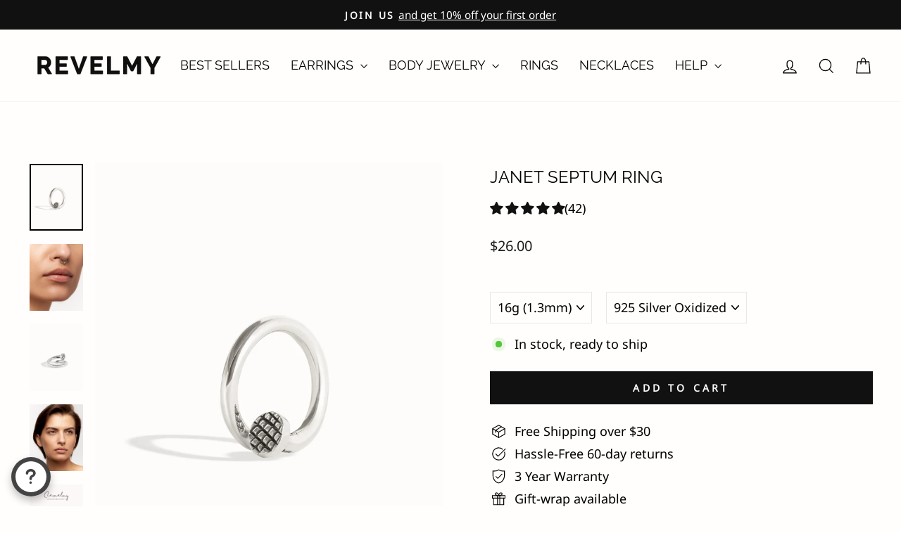

--- FILE ---
content_type: text/html; charset=utf-8
request_url: https://revelmy.com/en-us/collections/body-jewelry/products/silver-nail-septum-ring-nose-ring-body-97165
body_size: 68698
content:
<!doctype html>
<html class="no-js" lang="en" dir="ltr">
<head>
<!-- Google Consent Mode V2 Consentmo -->
<script>
  window.consentmo_gcm_initial_state = "";
  window.consentmo_gcm_state = "";
  window.consentmo_gcm_security_storage = "";
  window.consentmo_gcm_ad_storage = "";
  window.consentmo_gcm_analytics_storage = "";
  window.consentmo_gcm_functionality_storage = "";
  window.consentmo_gcm_personalization_storage = "";
  window.consentmo_gcm_ads_data_redaction = "";
  window.consentmo_gcm_url_passthrough = "";
  window.consentmo_gcm_data_layer_name = "";
  
  // Google Consent Mode V2 integration script from Consentmo GDPR
  window.isenseRules = {};
  window.isenseRules.gcm = {
      gcmVersion: 2,
      integrationVersion: 3,
      customChanges: false,
      consentUpdated: false,
      initialState: 7,
      isCustomizationEnabled: false,
      adsDataRedaction: true,
      urlPassthrough: false,
      dataLayer: 'dataLayer',
      categories: { ad_personalization: "marketing", ad_storage: "marketing", ad_user_data: "marketing", analytics_storage: "analytics", functionality_storage: "functionality", personalization_storage: "functionality", security_storage: "strict"},
      storage: { ad_personalization: "false", ad_storage: "false", ad_user_data: "false", analytics_storage: "false", functionality_storage: "false", personalization_storage: "false", security_storage: "false", wait_for_update: 2000 }
  };
  if(window.consentmo_gcm_state !== null && window.consentmo_gcm_state !== "" && window.consentmo_gcm_state !== "0") {
    window.isenseRules.gcm.isCustomizationEnabled = true;
    window.isenseRules.gcm.initialState = window.consentmo_gcm_initial_state === null || window.consentmo_gcm_initial_state.trim() === "" ? window.isenseRules.gcm.initialState : window.consentmo_gcm_initial_state;
    window.isenseRules.gcm.categories.ad_storage = window.consentmo_gcm_ad_storage === null || window.consentmo_gcm_ad_storage.trim() === "" ? window.isenseRules.gcm.categories.ad_storage : window.consentmo_gcm_ad_storage;
    window.isenseRules.gcm.categories.ad_user_data = window.consentmo_gcm_ad_storage === null || window.consentmo_gcm_ad_storage.trim() === "" ? window.isenseRules.gcm.categories.ad_user_data : window.consentmo_gcm_ad_storage;
    window.isenseRules.gcm.categories.ad_personalization = window.consentmo_gcm_ad_storage === null || window.consentmo_gcm_ad_storage.trim() === "" ? window.isenseRules.gcm.categories.ad_personalization : window.consentmo_gcm_ad_storage;
    window.isenseRules.gcm.categories.analytics_storage = window.consentmo_gcm_analytics_storage === null || window.consentmo_gcm_analytics_storage.trim() === "" ? window.isenseRules.gcm.categories.analytics_storage : window.consentmo_gcm_analytics_storage;
    window.isenseRules.gcm.categories.functionality_storage = window.consentmo_gcm_functionality_storage === null || window.consentmo_gcm_functionality_storage.trim() === "" ? window.isenseRules.gcm.categories.functionality_storage : window.consentmo_gcm_functionality_storage;
    window.isenseRules.gcm.categories.personalization_storage = window.consentmo_gcm_personalization_storage === null || window.consentmo_gcm_personalization_storage.trim() === "" ? window.isenseRules.gcm.categories.personalization_storage : window.consentmo_gcm_personalization_storage;
    window.isenseRules.gcm.categories.security_storage = window.consentmo_gcm_security_storage === null || window.consentmo_gcm_security_storage.trim() === "" ? window.isenseRules.gcm.categories.security_storage : window.consentmo_gcm_security_storage;
    window.isenseRules.gcm.urlPassthrough = window.consentmo_gcm_url_passthrough === null || window.consentmo_gcm_url_passthrough.trim() === "" ? window.isenseRules.gcm.urlPassthrough : window.consentmo_gcm_url_passthrough;
    window.isenseRules.gcm.adsDataRedaction = window.consentmo_gcm_ads_data_redaction === null || window.consentmo_gcm_ads_data_redaction.trim() === "" ? window.isenseRules.gcm.adsDataRedaction : window.consentmo_gcm_ads_data_redaction;
    window.isenseRules.gcm.dataLayer = window.consentmo_gcm_data_layer_name === null || window.consentmo_gcm_data_layer_name.trim() === "" ? window.isenseRules.gcm.dataLayer : window.consentmo_gcm_data_layer_name;
  }
  window.isenseRules.initializeGcm = function (rules) {
    if(window.isenseRules.gcm.isCustomizationEnabled) {
      rules.initialState = window.isenseRules.gcm.initialState;
      rules.urlPassthrough = window.isenseRules.gcm.urlPassthrough === true || window.isenseRules.gcm.urlPassthrough === 'true';
      rules.adsDataRedaction = window.isenseRules.gcm.adsDataRedaction === true || window.isenseRules.gcm.adsDataRedaction === 'true';
    }
    
    let initialState = parseInt(rules.initialState);
    let marketingBlocked = initialState === 0 || initialState === 2 || initialState === 5 || initialState === 7;
    let analyticsBlocked = initialState === 0 || initialState === 3 || initialState === 6 || initialState === 7;
    let functionalityBlocked = initialState === 4 || initialState === 5 || initialState === 6 || initialState === 7;

    let gdprCache = localStorage.getItem('gdprCache') ? JSON.parse(localStorage.getItem('gdprCache')) : null;
    if (gdprCache && typeof gdprCache.updatedPreferences !== "undefined") {
      let updatedPreferences = gdprCache.updatedPreferences;
      marketingBlocked = parseInt(updatedPreferences.indexOf('marketing')) > -1;
      analyticsBlocked = parseInt(updatedPreferences.indexOf('analytics')) > -1;
      functionalityBlocked = parseInt(updatedPreferences.indexOf('functionality')) > -1;
    }

    Object.entries(rules.categories).forEach(category => {
      if(rules.storage.hasOwnProperty(category[0])) {
        switch(category[1]) {
          case 'strict':
            rules.storage[category[0]] = "granted";
            break;
          case 'marketing':
            rules.storage[category[0]] = marketingBlocked ? "denied" : "granted";
            break;
          case 'analytics':
            rules.storage[category[0]] = analyticsBlocked ? "denied" : "granted";
            break;
          case 'functionality':
            rules.storage[category[0]] = functionalityBlocked ? "denied" : "granted";
            break;
        }
      }
    });
    rules.consentUpdated = true;
    isenseRules.gcm = rules;
  }

  window[window.isenseRules.gcm.dataLayer] = window[window.isenseRules.gcm.dataLayer] || [];
  function gtag() { window[window.isenseRules.gcm.dataLayer].push(arguments); }

  function initialConsentUpdate() {
    // Google Consent Mode - initialization start
    window.isenseRules.initializeGcm({
      ...window.isenseRules.gcm,
      adsDataRedaction: true,
      urlPassthrough: false,
      initialState: 7
    });

    /*
    * initialState acceptable values:
    * 0 - Set both ad_storage and analytics_storage to denied
    * 1 - Set all categories to granted
    * 2 - Set only ad_storage to denied
    * 3 - Set only analytics_storage to denied
    * 4 - Set only functionality_storage to denied
    * 5 - Set both ad_storage and functionality_storage to denied
    * 6 - Set both analytics_storage and functionality_storage to denied
    * 7 - Set all categories to denied
    */

    gtag("consent", "default", isenseRules.gcm.storage);
    isenseRules.gcm.adsDataRedaction && gtag("set", "ads_data_redaction", isenseRules.gcm.adsDataRedaction);
    isenseRules.gcm.urlPassthrough && gtag("set", "url_passthrough", isenseRules.gcm.urlPassthrough);
  }

  let isInitConsentmoSignal = true;
  document.addEventListener("consentmoSignal", function(e) {
    if (isInitConsentmoSignal) {
      initialConsentUpdate();
      isInitConsentmoSignal = false;
    }
  });
</script>

  <meta charset="utf-8">
  <meta http-equiv="X-UA-Compatible" content="IE=edge,chrome=1">
  <meta name="viewport" content="width=device-width,initial-scale=1">
  <meta name="theme-color" content="#111111">
  <link rel="canonical" href="https://revelmy.com/en-us/products/silver-nail-septum-ring-nose-ring-body-97165">
  <link rel="preconnect" href="https://cdn.shopify.com" crossorigin>
  <link rel="preconnect" href="https://fonts.shopifycdn.com" crossorigin>
  <link rel="dns-prefetch" href="https://productreviews.shopifycdn.com">
  <link rel="dns-prefetch" href="https://ajax.googleapis.com">
  <link rel="dns-prefetch" href="https://maps.googleapis.com">
  <link rel="dns-prefetch" href="https://maps.gstatic.com"><link rel="shortcut icon" href="//revelmy.com/cdn/shop/files/Revelmy-Favicon_32x32.png?v=1640938244" type="image/png" /><title>Janet Septum Ring - Revelmy
</title>
<meta name="description" content="Buy Janet Septum Ring for only €22.90 at Revelmy!"><meta property="og:site_name" content="Revelmy">
  <meta property="og:url" content="https://revelmy.com/en-us/products/silver-nail-septum-ring-nose-ring-body-97165">
  <meta property="og:title" content="Janet Septum Ring">
  <meta property="og:type" content="product">
  <meta property="og:description" content="Buy Janet Septum Ring for only €22.90 at Revelmy!"><meta property="og:image" content="http://revelmy.com/cdn/shop/products/janet-septum-ring-527211.jpg?v=1645711949">
    <meta property="og:image:secure_url" content="https://revelmy.com/cdn/shop/products/janet-septum-ring-527211.jpg?v=1645711949">
    <meta property="og:image:width" content="1638">
    <meta property="og:image:height" content="2048"><meta name="twitter:site" content="@">
  <meta name="twitter:card" content="summary_large_image">
  <meta name="twitter:title" content="Janet Septum Ring">
  <meta name="twitter:description" content="Buy Janet Septum Ring for only €22.90 at Revelmy!">
<style data-shopify>@font-face {
  font-family: Raleway;
  font-weight: 400;
  font-style: normal;
  font-display: swap;
  src: url("//revelmy.com/cdn/fonts/raleway/raleway_n4.2c76ddd103ff0f30b1230f13e160330ff8b2c68a.woff2") format("woff2"),
       url("//revelmy.com/cdn/fonts/raleway/raleway_n4.c057757dddc39994ad5d9c9f58e7c2c2a72359a9.woff") format("woff");
}

  

  
  
  
</style><link href="//revelmy.com/cdn/shop/t/29/assets/theme.css?v=114080401782448315331742557566" rel="stylesheet" type="text/css" media="all" />
<style data-shopify>:root {
    --typeHeaderPrimary: Raleway;
    --typeHeaderFallback: sans-serif;
    --typeHeaderSize: 28px;
    --typeHeaderWeight: 400;
    --typeHeaderLineHeight: 1.8;
    --typeHeaderSpacing: 0.0em;

    --typeBasePrimary:"system_ui";
    --typeBaseFallback:-apple-system, 'Segoe UI', Roboto, 'Helvetica Neue', 'Noto Sans', 'Liberation Sans', Arial, sans-serif, 'Apple Color Emoji', 'Segoe UI Emoji', 'Segoe UI Symbol', 'Noto Color Emoji';
    --typeBaseSize: 18px;
    --typeBaseWeight: 400;
    --typeBaseSpacing: 0.0em;
    --typeBaseLineHeight: 1.5;
    --typeBaselineHeightMinus01: 1.4;

    --typeCollectionTitle: 20px;

    --iconWeight: 3px;
    --iconLinecaps: miter;

    
        --buttonRadius: 0;
    

    --colorGridOverlayOpacity: 0.1;
    --colorAnnouncement: #111111;
    --colorAnnouncementText: #fffefc;

    --colorBody: #fffefc;
    --colorBodyAlpha05: rgba(255, 254, 252, 0.05);
    --colorBodyDim: #fff6e3;
    --colorBodyLightDim: #fffbf2;
    --colorBodyMediumDim: #fff7e8;


    --colorBorder: #e8e8e1;

    --colorBtnPrimary: #111111;
    --colorBtnPrimaryLight: #2b2b2b;
    --colorBtnPrimaryDim: #040404;
    --colorBtnPrimaryText: #ffffff;

    --colorCartDot: #ff4f33;

    --colorDrawers: #fffefc;
    --colorDrawersDim: #fff6e3;
    --colorDrawerBorder: #e8e8e1;
    --colorDrawerText: #000000;
    --colorDrawerTextDark: #000000;
    --colorDrawerButton: #111111;
    --colorDrawerButtonText: #ffffff;

    --colorFooter: #222222;
    --colorFooterText: #ffffff;
    --colorFooterTextAlpha01: #ffffff;

    --colorGridOverlay: #000000;
    --colorGridOverlayOpacity: 0.1;

    --colorHeaderTextAlpha01: rgba(0, 0, 0, 0.1);

    --colorHeroText: #fffefc;

    --colorSmallImageBg: #ffffff;
    --colorLargeImageBg: #0f0f0f;

    --colorImageOverlay: #000000;
    --colorImageOverlayOpacity: 0.1;
    --colorImageOverlayTextShadow: 0.2;

    --colorLink: #000000;

    --colorModalBg: rgba(230, 230, 230, 0.6);

    --colorNav: #fffefc;
    --colorNavText: #000000;

    --colorPrice: #1c1d1d;

    --colorSaleTag: #1c1d1d;
    --colorSaleTagText: #ffffff;

    --colorTextBody: #000000;
    --colorTextBodyAlpha015: rgba(0, 0, 0, 0.15);
    --colorTextBodyAlpha005: rgba(0, 0, 0, 0.05);
    --colorTextBodyAlpha008: rgba(0, 0, 0, 0.08);
    --colorTextSavings: #c20000;

    --urlIcoSelect: url(//revelmy.com/cdn/shop/t/29/assets/ico-select.svg);
    --urlIcoSelectFooter: url(//revelmy.com/cdn/shop/t/29/assets/ico-select-footer.svg);
    --urlIcoSelectWhite: url(//revelmy.com/cdn/shop/t/29/assets/ico-select-white.svg);

    --grid-gutter: 17px;
    --drawer-gutter: 20px;

    --sizeChartMargin: 25px 0;
    --sizeChartIconMargin: 5px;

    --newsletterReminderPadding: 40px;

    /*Shop Pay Installments*/
    --color-body-text: #000000;
    --color-body: #fffefc;
    --color-bg: #fffefc;
    }

    .placeholder-content {
    background-image: linear-gradient(100deg, #ffffff 40%, #f7f7f7 63%, #ffffff 79%);
    }</style><script>
    document.documentElement.className = document.documentElement.className.replace('no-js', 'js');

    window.theme = window.theme || {};
    theme.routes = {
      home: "/en-us",
      cart: "/en-us/cart.js",
      cartPage: "/en-us/cart",
      cartAdd: "/en-us/cart/add.js",
      cartChange: "/en-us/cart/change.js",
      search: "/en-us/search",
      predictiveSearch: "/en-us/search/suggest"
    };
    theme.strings = {
      soldOut: "Sold Out",
      unavailable: "Unavailable",
      inStockLabel: "In stock, ready to ship",
      oneStockLabel: "Low stock - [count] item left",
      otherStockLabel: "Low stock - [count] items left",
      willNotShipUntil: "Ready to ship [date]",
      willBeInStockAfter: "Back in stock [date]",
      waitingForStock: "Backordered, shipping soon",
      savePrice: "Save [saved_amount]",
      cartEmpty: "Your cart is currently empty.",
      cartTermsConfirmation: "You must agree with the terms and conditions of sales to check out",
      searchCollections: "Collections",
      searchPages: "Pages",
      searchArticles: "Articles",
      productFrom: "from ",
      maxQuantity: "You can only have [quantity] of [title] in your cart."
    };
    theme.settings = {
      cartType: "drawer",
      isCustomerTemplate: false,
      moneyFormat: "${{amount}}",
      saveType: "percent",
      productImageSize: "natural",
      productImageCover: true,
      predictiveSearch: true,
      predictiveSearchType: null,
      predictiveSearchVendor: false,
      predictiveSearchPrice: false,
      quickView: true,
      themeName: 'Impulse',
      themeVersion: "7.6.1"
    };
  </script>

  <script>window.performance && window.performance.mark && window.performance.mark('shopify.content_for_header.start');</script><meta name="facebook-domain-verification" content="2xpr6mpeb00r0wosvig2tuq7g5m7d9">
<meta name="facebook-domain-verification" content="uy5ntmacag2ot2woqkzr16y0y2hndb">
<meta name="facebook-domain-verification" content="lzp675zwlpuwdbvjnpyx20ppkocpco">
<meta name="facebook-domain-verification" content="2xpr6mpeb00r0wosvig2tuq7g5m7d9">
<meta name="google-site-verification" content="ZwlEy7_BagmTQXRFJZIgBxluHqip409PG1sHhGZa4eA">
<meta id="shopify-digital-wallet" name="shopify-digital-wallet" content="/61812015334/digital_wallets/dialog">
<meta name="shopify-checkout-api-token" content="c4d5e6fdf562d85e97a7af5569faa18a">
<meta id="in-context-paypal-metadata" data-shop-id="61812015334" data-venmo-supported="false" data-environment="production" data-locale="en_US" data-paypal-v4="true" data-currency="USD">
<link rel="alternate" hreflang="x-default" href="https://revelmy.com/products/silver-nail-septum-ring-nose-ring-body-97165">
<link rel="alternate" hreflang="en" href="https://revelmy.com/products/silver-nail-septum-ring-nose-ring-body-97165">
<link rel="alternate" hreflang="en-AU" href="https://revelmy.com/en-au/products/silver-nail-septum-ring-nose-ring-body-97165">
<link rel="alternate" hreflang="en-CA" href="https://revelmy.com/en-ca/products/silver-nail-septum-ring-nose-ring-body-97165">
<link rel="alternate" hreflang="en-US" href="https://revelmy.com/en-us/products/silver-nail-septum-ring-nose-ring-body-97165">
<link rel="alternate" hreflang="en-AD" href="https://revelmy.com/en-eu/products/silver-nail-septum-ring-nose-ring-body-97165">
<link rel="alternate" hreflang="en-AT" href="https://revelmy.com/en-eu/products/silver-nail-septum-ring-nose-ring-body-97165">
<link rel="alternate" hreflang="en-BE" href="https://revelmy.com/en-eu/products/silver-nail-septum-ring-nose-ring-body-97165">
<link rel="alternate" hreflang="en-BG" href="https://revelmy.com/en-eu/products/silver-nail-septum-ring-nose-ring-body-97165">
<link rel="alternate" hreflang="en-CH" href="https://revelmy.com/en-eu/products/silver-nail-septum-ring-nose-ring-body-97165">
<link rel="alternate" hreflang="en-CY" href="https://revelmy.com/en-eu/products/silver-nail-septum-ring-nose-ring-body-97165">
<link rel="alternate" hreflang="en-CZ" href="https://revelmy.com/en-eu/products/silver-nail-septum-ring-nose-ring-body-97165">
<link rel="alternate" hreflang="en-DE" href="https://revelmy.com/en-de/products/silver-nail-septum-ring-nose-ring-body-97165">
<link rel="alternate" hreflang="en-DK" href="https://revelmy.com/en-eu/products/silver-nail-septum-ring-nose-ring-body-97165">
<link rel="alternate" hreflang="en-EE" href="https://revelmy.com/en-eu/products/silver-nail-septum-ring-nose-ring-body-97165">
<link rel="alternate" hreflang="en-FI" href="https://revelmy.com/en-eu/products/silver-nail-septum-ring-nose-ring-body-97165">
<link rel="alternate" hreflang="en-FR" href="https://revelmy.com/en-fr/products/silver-nail-septum-ring-nose-ring-body-97165">
<link rel="alternate" hreflang="en-GI" href="https://revelmy.com/en-eu/products/silver-nail-septum-ring-nose-ring-body-97165">
<link rel="alternate" hreflang="en-GR" href="https://revelmy.com/en-eu/products/silver-nail-septum-ring-nose-ring-body-97165">
<link rel="alternate" hreflang="en-HR" href="https://revelmy.com/en-eu/products/silver-nail-septum-ring-nose-ring-body-97165">
<link rel="alternate" hreflang="en-HU" href="https://revelmy.com/en-eu/products/silver-nail-septum-ring-nose-ring-body-97165">
<link rel="alternate" hreflang="en-IE" href="https://revelmy.com/en-eu/products/silver-nail-septum-ring-nose-ring-body-97165">
<link rel="alternate" hreflang="en-IS" href="https://revelmy.com/en-eu/products/silver-nail-septum-ring-nose-ring-body-97165">
<link rel="alternate" hreflang="en-IT" href="https://revelmy.com/en-eu/products/silver-nail-septum-ring-nose-ring-body-97165">
<link rel="alternate" hreflang="en-JP" href="https://revelmy.com/en-int/products/silver-nail-septum-ring-nose-ring-body-97165">
<link rel="alternate" hreflang="en-KR" href="https://revelmy.com/en-int/products/silver-nail-septum-ring-nose-ring-body-97165">
<link rel="alternate" hreflang="en-LI" href="https://revelmy.com/en-eu/products/silver-nail-septum-ring-nose-ring-body-97165">
<link rel="alternate" hreflang="en-LT" href="https://revelmy.com/en-eu/products/silver-nail-septum-ring-nose-ring-body-97165">
<link rel="alternate" hreflang="en-LU" href="https://revelmy.com/en-eu/products/silver-nail-septum-ring-nose-ring-body-97165">
<link rel="alternate" hreflang="en-LV" href="https://revelmy.com/en-eu/products/silver-nail-septum-ring-nose-ring-body-97165">
<link rel="alternate" hreflang="en-MC" href="https://revelmy.com/en-eu/products/silver-nail-septum-ring-nose-ring-body-97165">
<link rel="alternate" hreflang="en-MT" href="https://revelmy.com/en-eu/products/silver-nail-septum-ring-nose-ring-body-97165">
<link rel="alternate" hreflang="en-NL" href="https://revelmy.com/en-eu/products/silver-nail-septum-ring-nose-ring-body-97165">
<link rel="alternate" hreflang="en-NO" href="https://revelmy.com/en-eu/products/silver-nail-septum-ring-nose-ring-body-97165">
<link rel="alternate" hreflang="en-PL" href="https://revelmy.com/en-eu/products/silver-nail-septum-ring-nose-ring-body-97165">
<link rel="alternate" hreflang="en-PT" href="https://revelmy.com/en-eu/products/silver-nail-septum-ring-nose-ring-body-97165">
<link rel="alternate" hreflang="en-SE" href="https://revelmy.com/en-eu/products/silver-nail-septum-ring-nose-ring-body-97165">
<link rel="alternate" hreflang="en-SG" href="https://revelmy.com/en-int/products/silver-nail-septum-ring-nose-ring-body-97165">
<link rel="alternate" hreflang="en-SI" href="https://revelmy.com/en-eu/products/silver-nail-septum-ring-nose-ring-body-97165">
<link rel="alternate" hreflang="en-SK" href="https://revelmy.com/en-eu/products/silver-nail-septum-ring-nose-ring-body-97165">
<link rel="alternate" hreflang="en-BH" href="https://revelmy.com/en-int/products/silver-nail-septum-ring-nose-ring-body-97165">
<link rel="alternate" hreflang="en-AX" href="https://revelmy.com/en-eu/products/silver-nail-septum-ring-nose-ring-body-97165">
<link rel="alternate" hreflang="en-FO" href="https://revelmy.com/en-eu/products/silver-nail-septum-ring-nose-ring-body-97165">
<link rel="alternate" hreflang="en-GP" href="https://revelmy.com/en-eu/products/silver-nail-septum-ring-nose-ring-body-97165">
<link rel="alternate" hreflang="en-IM" href="https://revelmy.com/en-gb/products/silver-nail-septum-ring-nose-ring-body-97165">
<link rel="alternate" hreflang="en-JE" href="https://revelmy.com/en-gb/products/silver-nail-septum-ring-nose-ring-body-97165">
<link rel="alternate" hreflang="en-RE" href="https://revelmy.com/en-eu/products/silver-nail-septum-ring-nose-ring-body-97165">
<link rel="alternate" hreflang="en-SJ" href="https://revelmy.com/en-eu/products/silver-nail-septum-ring-nose-ring-body-97165">
<link rel="alternate" hreflang="en-YT" href="https://revelmy.com/en-eu/products/silver-nail-septum-ring-nose-ring-body-97165">
<link rel="alternate" hreflang="en-GG" href="https://revelmy.com/en-gb/products/silver-nail-septum-ring-nose-ring-body-97165">
<link rel="alternate" hreflang="en-NZ" href="https://revelmy.com/en-au/products/silver-nail-septum-ring-nose-ring-body-97165">
<link rel="alternate" hreflang="en-NC" href="https://revelmy.com/en-eu/products/silver-nail-septum-ring-nose-ring-body-97165">
<link rel="alternate" hreflang="en-BQ" href="https://revelmy.com/en-eu/products/silver-nail-septum-ring-nose-ring-body-97165">
<link rel="alternate" hreflang="en-MQ" href="https://revelmy.com/en-eu/products/silver-nail-septum-ring-nose-ring-body-97165">
<link rel="alternate" hreflang="en-BL" href="https://revelmy.com/en-eu/products/silver-nail-septum-ring-nose-ring-body-97165">
<link rel="alternate" hreflang="en-MF" href="https://revelmy.com/en-eu/products/silver-nail-septum-ring-nose-ring-body-97165">
<link rel="alternate" hreflang="en-PM" href="https://revelmy.com/en-eu/products/silver-nail-septum-ring-nose-ring-body-97165">
<link rel="alternate" hreflang="en-VN" href="https://revelmy.com/en-int/products/silver-nail-septum-ring-nose-ring-body-97165">
<link rel="alternate" type="application/json+oembed" href="https://revelmy.com/en-us/products/silver-nail-septum-ring-nose-ring-body-97165.oembed">
<script async="async" src="/checkouts/internal/preloads.js?locale=en-US"></script>
<link rel="preconnect" href="https://shop.app" crossorigin="anonymous">
<script async="async" src="https://shop.app/checkouts/internal/preloads.js?locale=en-US&shop_id=61812015334" crossorigin="anonymous"></script>
<script id="apple-pay-shop-capabilities" type="application/json">{"shopId":61812015334,"countryCode":"ES","currencyCode":"USD","merchantCapabilities":["supports3DS"],"merchantId":"gid:\/\/shopify\/Shop\/61812015334","merchantName":"Revelmy","requiredBillingContactFields":["postalAddress","email"],"requiredShippingContactFields":["postalAddress","email"],"shippingType":"shipping","supportedNetworks":["visa","maestro","masterCard","amex"],"total":{"type":"pending","label":"Revelmy","amount":"1.00"},"shopifyPaymentsEnabled":true,"supportsSubscriptions":true}</script>
<script id="shopify-features" type="application/json">{"accessToken":"c4d5e6fdf562d85e97a7af5569faa18a","betas":["rich-media-storefront-analytics"],"domain":"revelmy.com","predictiveSearch":true,"shopId":61812015334,"locale":"en"}</script>
<script>var Shopify = Shopify || {};
Shopify.shop = "revelmy.myshopify.com";
Shopify.locale = "en";
Shopify.currency = {"active":"USD","rate":"1.2208176"};
Shopify.country = "US";
Shopify.theme = {"name":"REVELMY V140425","id":180145848663,"schema_name":"Impulse","schema_version":"7.6.1","theme_store_id":857,"role":"main"};
Shopify.theme.handle = "null";
Shopify.theme.style = {"id":null,"handle":null};
Shopify.cdnHost = "revelmy.com/cdn";
Shopify.routes = Shopify.routes || {};
Shopify.routes.root = "/en-us/";</script>
<script type="module">!function(o){(o.Shopify=o.Shopify||{}).modules=!0}(window);</script>
<script>!function(o){function n(){var o=[];function n(){o.push(Array.prototype.slice.apply(arguments))}return n.q=o,n}var t=o.Shopify=o.Shopify||{};t.loadFeatures=n(),t.autoloadFeatures=n()}(window);</script>
<script>
  window.ShopifyPay = window.ShopifyPay || {};
  window.ShopifyPay.apiHost = "shop.app\/pay";
  window.ShopifyPay.redirectState = null;
</script>
<script id="shop-js-analytics" type="application/json">{"pageType":"product"}</script>
<script defer="defer" async type="module" src="//revelmy.com/cdn/shopifycloud/shop-js/modules/v2/client.init-shop-cart-sync_BN7fPSNr.en.esm.js"></script>
<script defer="defer" async type="module" src="//revelmy.com/cdn/shopifycloud/shop-js/modules/v2/chunk.common_Cbph3Kss.esm.js"></script>
<script defer="defer" async type="module" src="//revelmy.com/cdn/shopifycloud/shop-js/modules/v2/chunk.modal_DKumMAJ1.esm.js"></script>
<script type="module">
  await import("//revelmy.com/cdn/shopifycloud/shop-js/modules/v2/client.init-shop-cart-sync_BN7fPSNr.en.esm.js");
await import("//revelmy.com/cdn/shopifycloud/shop-js/modules/v2/chunk.common_Cbph3Kss.esm.js");
await import("//revelmy.com/cdn/shopifycloud/shop-js/modules/v2/chunk.modal_DKumMAJ1.esm.js");

  window.Shopify.SignInWithShop?.initShopCartSync?.({"fedCMEnabled":true,"windoidEnabled":true});

</script>
<script>
  window.Shopify = window.Shopify || {};
  if (!window.Shopify.featureAssets) window.Shopify.featureAssets = {};
  window.Shopify.featureAssets['shop-js'] = {"shop-cart-sync":["modules/v2/client.shop-cart-sync_CJVUk8Jm.en.esm.js","modules/v2/chunk.common_Cbph3Kss.esm.js","modules/v2/chunk.modal_DKumMAJ1.esm.js"],"init-fed-cm":["modules/v2/client.init-fed-cm_7Fvt41F4.en.esm.js","modules/v2/chunk.common_Cbph3Kss.esm.js","modules/v2/chunk.modal_DKumMAJ1.esm.js"],"init-shop-email-lookup-coordinator":["modules/v2/client.init-shop-email-lookup-coordinator_Cc088_bR.en.esm.js","modules/v2/chunk.common_Cbph3Kss.esm.js","modules/v2/chunk.modal_DKumMAJ1.esm.js"],"init-windoid":["modules/v2/client.init-windoid_hPopwJRj.en.esm.js","modules/v2/chunk.common_Cbph3Kss.esm.js","modules/v2/chunk.modal_DKumMAJ1.esm.js"],"shop-button":["modules/v2/client.shop-button_B0jaPSNF.en.esm.js","modules/v2/chunk.common_Cbph3Kss.esm.js","modules/v2/chunk.modal_DKumMAJ1.esm.js"],"shop-cash-offers":["modules/v2/client.shop-cash-offers_DPIskqss.en.esm.js","modules/v2/chunk.common_Cbph3Kss.esm.js","modules/v2/chunk.modal_DKumMAJ1.esm.js"],"shop-toast-manager":["modules/v2/client.shop-toast-manager_CK7RT69O.en.esm.js","modules/v2/chunk.common_Cbph3Kss.esm.js","modules/v2/chunk.modal_DKumMAJ1.esm.js"],"init-shop-cart-sync":["modules/v2/client.init-shop-cart-sync_BN7fPSNr.en.esm.js","modules/v2/chunk.common_Cbph3Kss.esm.js","modules/v2/chunk.modal_DKumMAJ1.esm.js"],"init-customer-accounts-sign-up":["modules/v2/client.init-customer-accounts-sign-up_CfPf4CXf.en.esm.js","modules/v2/client.shop-login-button_DeIztwXF.en.esm.js","modules/v2/chunk.common_Cbph3Kss.esm.js","modules/v2/chunk.modal_DKumMAJ1.esm.js"],"pay-button":["modules/v2/client.pay-button_CgIwFSYN.en.esm.js","modules/v2/chunk.common_Cbph3Kss.esm.js","modules/v2/chunk.modal_DKumMAJ1.esm.js"],"init-customer-accounts":["modules/v2/client.init-customer-accounts_DQ3x16JI.en.esm.js","modules/v2/client.shop-login-button_DeIztwXF.en.esm.js","modules/v2/chunk.common_Cbph3Kss.esm.js","modules/v2/chunk.modal_DKumMAJ1.esm.js"],"avatar":["modules/v2/client.avatar_BTnouDA3.en.esm.js"],"init-shop-for-new-customer-accounts":["modules/v2/client.init-shop-for-new-customer-accounts_CsZy_esa.en.esm.js","modules/v2/client.shop-login-button_DeIztwXF.en.esm.js","modules/v2/chunk.common_Cbph3Kss.esm.js","modules/v2/chunk.modal_DKumMAJ1.esm.js"],"shop-follow-button":["modules/v2/client.shop-follow-button_BRMJjgGd.en.esm.js","modules/v2/chunk.common_Cbph3Kss.esm.js","modules/v2/chunk.modal_DKumMAJ1.esm.js"],"checkout-modal":["modules/v2/client.checkout-modal_B9Drz_yf.en.esm.js","modules/v2/chunk.common_Cbph3Kss.esm.js","modules/v2/chunk.modal_DKumMAJ1.esm.js"],"shop-login-button":["modules/v2/client.shop-login-button_DeIztwXF.en.esm.js","modules/v2/chunk.common_Cbph3Kss.esm.js","modules/v2/chunk.modal_DKumMAJ1.esm.js"],"lead-capture":["modules/v2/client.lead-capture_DXYzFM3R.en.esm.js","modules/v2/chunk.common_Cbph3Kss.esm.js","modules/v2/chunk.modal_DKumMAJ1.esm.js"],"shop-login":["modules/v2/client.shop-login_CA5pJqmO.en.esm.js","modules/v2/chunk.common_Cbph3Kss.esm.js","modules/v2/chunk.modal_DKumMAJ1.esm.js"],"payment-terms":["modules/v2/client.payment-terms_BxzfvcZJ.en.esm.js","modules/v2/chunk.common_Cbph3Kss.esm.js","modules/v2/chunk.modal_DKumMAJ1.esm.js"]};
</script>
<script>(function() {
  var isLoaded = false;
  function asyncLoad() {
    if (isLoaded) return;
    isLoaded = true;
    var urls = ["https:\/\/gdprcdn.b-cdn.net\/js\/gdpr_cookie_consent.min.js?shop=revelmy.myshopify.com","https:\/\/image-optimizer.salessquad.co.uk\/scripts\/tiny_img_not_found_notifier_d8738d22ab47f66e4fdbce74eefe4646.js?shop=revelmy.myshopify.com","https:\/\/static.returngo.ai\/master.returngo.ai\/returngo.min.js?shop=revelmy.myshopify.com","https:\/\/omnisnippet1.com\/platforms\/shopify.js?source=scriptTag\u0026v=2025-05-15T12\u0026shop=revelmy.myshopify.com"];
    for (var i = 0; i < urls.length; i++) {
      var s = document.createElement('script');
      s.type = 'text/javascript';
      s.async = true;
      s.src = urls[i];
      var x = document.getElementsByTagName('script')[0];
      x.parentNode.insertBefore(s, x);
    }
  };
  if(window.attachEvent) {
    window.attachEvent('onload', asyncLoad);
  } else {
    window.addEventListener('load', asyncLoad, false);
  }
})();</script>
<script id="__st">var __st={"a":61812015334,"offset":3600,"reqid":"7769085d-5927-4247-9d38-3d4de4a82f1f-1769728694","pageurl":"revelmy.com\/en-us\/collections\/body-jewelry\/products\/silver-nail-septum-ring-nose-ring-body-97165","u":"28b4446c786d","p":"product","rtyp":"product","rid":7518823645414};</script>
<script>window.ShopifyPaypalV4VisibilityTracking = true;</script>
<script id="captcha-bootstrap">!function(){'use strict';const t='contact',e='account',n='new_comment',o=[[t,t],['blogs',n],['comments',n],[t,'customer']],c=[[e,'customer_login'],[e,'guest_login'],[e,'recover_customer_password'],[e,'create_customer']],r=t=>t.map((([t,e])=>`form[action*='/${t}']:not([data-nocaptcha='true']) input[name='form_type'][value='${e}']`)).join(','),a=t=>()=>t?[...document.querySelectorAll(t)].map((t=>t.form)):[];function s(){const t=[...o],e=r(t);return a(e)}const i='password',u='form_key',d=['recaptcha-v3-token','g-recaptcha-response','h-captcha-response',i],f=()=>{try{return window.sessionStorage}catch{return}},m='__shopify_v',_=t=>t.elements[u];function p(t,e,n=!1){try{const o=window.sessionStorage,c=JSON.parse(o.getItem(e)),{data:r}=function(t){const{data:e,action:n}=t;return t[m]||n?{data:e,action:n}:{data:t,action:n}}(c);for(const[e,n]of Object.entries(r))t.elements[e]&&(t.elements[e].value=n);n&&o.removeItem(e)}catch(o){console.error('form repopulation failed',{error:o})}}const l='form_type',E='cptcha';function T(t){t.dataset[E]=!0}const w=window,h=w.document,L='Shopify',v='ce_forms',y='captcha';let A=!1;((t,e)=>{const n=(g='f06e6c50-85a8-45c8-87d0-21a2b65856fe',I='https://cdn.shopify.com/shopifycloud/storefront-forms-hcaptcha/ce_storefront_forms_captcha_hcaptcha.v1.5.2.iife.js',D={infoText:'Protected by hCaptcha',privacyText:'Privacy',termsText:'Terms'},(t,e,n)=>{const o=w[L][v],c=o.bindForm;if(c)return c(t,g,e,D).then(n);var r;o.q.push([[t,g,e,D],n]),r=I,A||(h.body.append(Object.assign(h.createElement('script'),{id:'captcha-provider',async:!0,src:r})),A=!0)});var g,I,D;w[L]=w[L]||{},w[L][v]=w[L][v]||{},w[L][v].q=[],w[L][y]=w[L][y]||{},w[L][y].protect=function(t,e){n(t,void 0,e),T(t)},Object.freeze(w[L][y]),function(t,e,n,w,h,L){const[v,y,A,g]=function(t,e,n){const i=e?o:[],u=t?c:[],d=[...i,...u],f=r(d),m=r(i),_=r(d.filter((([t,e])=>n.includes(e))));return[a(f),a(m),a(_),s()]}(w,h,L),I=t=>{const e=t.target;return e instanceof HTMLFormElement?e:e&&e.form},D=t=>v().includes(t);t.addEventListener('submit',(t=>{const e=I(t);if(!e)return;const n=D(e)&&!e.dataset.hcaptchaBound&&!e.dataset.recaptchaBound,o=_(e),c=g().includes(e)&&(!o||!o.value);(n||c)&&t.preventDefault(),c&&!n&&(function(t){try{if(!f())return;!function(t){const e=f();if(!e)return;const n=_(t);if(!n)return;const o=n.value;o&&e.removeItem(o)}(t);const e=Array.from(Array(32),(()=>Math.random().toString(36)[2])).join('');!function(t,e){_(t)||t.append(Object.assign(document.createElement('input'),{type:'hidden',name:u})),t.elements[u].value=e}(t,e),function(t,e){const n=f();if(!n)return;const o=[...t.querySelectorAll(`input[type='${i}']`)].map((({name:t})=>t)),c=[...d,...o],r={};for(const[a,s]of new FormData(t).entries())c.includes(a)||(r[a]=s);n.setItem(e,JSON.stringify({[m]:1,action:t.action,data:r}))}(t,e)}catch(e){console.error('failed to persist form',e)}}(e),e.submit())}));const S=(t,e)=>{t&&!t.dataset[E]&&(n(t,e.some((e=>e===t))),T(t))};for(const o of['focusin','change'])t.addEventListener(o,(t=>{const e=I(t);D(e)&&S(e,y())}));const B=e.get('form_key'),M=e.get(l),P=B&&M;t.addEventListener('DOMContentLoaded',(()=>{const t=y();if(P)for(const e of t)e.elements[l].value===M&&p(e,B);[...new Set([...A(),...v().filter((t=>'true'===t.dataset.shopifyCaptcha))])].forEach((e=>S(e,t)))}))}(h,new URLSearchParams(w.location.search),n,t,e,['guest_login'])})(!0,!0)}();</script>
<script integrity="sha256-4kQ18oKyAcykRKYeNunJcIwy7WH5gtpwJnB7kiuLZ1E=" data-source-attribution="shopify.loadfeatures" defer="defer" src="//revelmy.com/cdn/shopifycloud/storefront/assets/storefront/load_feature-a0a9edcb.js" crossorigin="anonymous"></script>
<script crossorigin="anonymous" defer="defer" src="//revelmy.com/cdn/shopifycloud/storefront/assets/shopify_pay/storefront-65b4c6d7.js?v=20250812"></script>
<script data-source-attribution="shopify.dynamic_checkout.dynamic.init">var Shopify=Shopify||{};Shopify.PaymentButton=Shopify.PaymentButton||{isStorefrontPortableWallets:!0,init:function(){window.Shopify.PaymentButton.init=function(){};var t=document.createElement("script");t.src="https://revelmy.com/cdn/shopifycloud/portable-wallets/latest/portable-wallets.en.js",t.type="module",document.head.appendChild(t)}};
</script>
<script data-source-attribution="shopify.dynamic_checkout.buyer_consent">
  function portableWalletsHideBuyerConsent(e){var t=document.getElementById("shopify-buyer-consent"),n=document.getElementById("shopify-subscription-policy-button");t&&n&&(t.classList.add("hidden"),t.setAttribute("aria-hidden","true"),n.removeEventListener("click",e))}function portableWalletsShowBuyerConsent(e){var t=document.getElementById("shopify-buyer-consent"),n=document.getElementById("shopify-subscription-policy-button");t&&n&&(t.classList.remove("hidden"),t.removeAttribute("aria-hidden"),n.addEventListener("click",e))}window.Shopify?.PaymentButton&&(window.Shopify.PaymentButton.hideBuyerConsent=portableWalletsHideBuyerConsent,window.Shopify.PaymentButton.showBuyerConsent=portableWalletsShowBuyerConsent);
</script>
<script data-source-attribution="shopify.dynamic_checkout.cart.bootstrap">document.addEventListener("DOMContentLoaded",(function(){function t(){return document.querySelector("shopify-accelerated-checkout-cart, shopify-accelerated-checkout")}if(t())Shopify.PaymentButton.init();else{new MutationObserver((function(e,n){t()&&(Shopify.PaymentButton.init(),n.disconnect())})).observe(document.body,{childList:!0,subtree:!0})}}));
</script>
<link id="shopify-accelerated-checkout-styles" rel="stylesheet" media="screen" href="https://revelmy.com/cdn/shopifycloud/portable-wallets/latest/accelerated-checkout-backwards-compat.css" crossorigin="anonymous">
<style id="shopify-accelerated-checkout-cart">
        #shopify-buyer-consent {
  margin-top: 1em;
  display: inline-block;
  width: 100%;
}

#shopify-buyer-consent.hidden {
  display: none;
}

#shopify-subscription-policy-button {
  background: none;
  border: none;
  padding: 0;
  text-decoration: underline;
  font-size: inherit;
  cursor: pointer;
}

#shopify-subscription-policy-button::before {
  box-shadow: none;
}

      </style>

<script>window.performance && window.performance.mark && window.performance.mark('shopify.content_for_header.end');</script>

  <script src="//revelmy.com/cdn/shop/t/29/assets/vendor-scripts-v11.js" defer="defer"></script><link rel="stylesheet" href="//revelmy.com/cdn/shop/t/29/assets/country-flags.css"><script src="//revelmy.com/cdn/shop/t/29/assets/theme.js?v=104180769944361832221742557566" defer="defer"></script>

<script type="text/javascript">
    (function(c,l,a,r,i,t,y){
        c[a]=c[a]||function(){(c[a].q=c[a].q||[]).push(arguments)};
        t=l.createElement(r);t.async=1;t.src="https://www.clarity.ms/tag/"+i;
        y=l.getElementsByTagName(r)[0];y.parentNode.insertBefore(t,y);
    })(window, document, "clarity", "script", "r4062zpzc9");
</script>

<!-- BEGIN app block: shopify://apps/consentmo-gdpr/blocks/gdpr_cookie_consent/4fbe573f-a377-4fea-9801-3ee0858cae41 -->


<!-- END app block --><!-- BEGIN app block: shopify://apps/judge-me-reviews/blocks/judgeme_core/61ccd3b1-a9f2-4160-9fe9-4fec8413e5d8 --><!-- Start of Judge.me Core -->






<link rel="dns-prefetch" href="https://cdnwidget.judge.me">
<link rel="dns-prefetch" href="https://cdn.judge.me">
<link rel="dns-prefetch" href="https://cdn1.judge.me">
<link rel="dns-prefetch" href="https://api.judge.me">

<script data-cfasync='false' class='jdgm-settings-script'>window.jdgmSettings={"pagination":5,"disable_web_reviews":true,"badge_no_review_text":"No reviews","badge_n_reviews_text":"({{ n }})","badge_star_color":"#111111","hide_badge_preview_if_no_reviews":true,"badge_hide_text":true,"enforce_center_preview_badge":false,"widget_title":"Customer Reviews","widget_open_form_text":"Write a review","widget_close_form_text":"Cancel review","widget_refresh_page_text":"Refresh page","widget_summary_text":"Based on {{ number_of_reviews }} review/reviews","widget_no_review_text":"Be the first to write a review","widget_name_field_text":"Display name","widget_verified_name_field_text":"Verified Name (public)","widget_name_placeholder_text":"Display name","widget_required_field_error_text":"This field is required.","widget_email_field_text":"Email address","widget_verified_email_field_text":"Verified Email (private, can not be edited)","widget_email_placeholder_text":"Your email address","widget_email_field_error_text":"Please enter a valid email address.","widget_rating_field_text":"Rating","widget_review_title_field_text":"Review Title","widget_review_title_placeholder_text":"Give your review a title","widget_review_body_field_text":"Review content","widget_review_body_placeholder_text":"Start writing here...","widget_pictures_field_text":"Picture/Video (optional)","widget_submit_review_text":"Submit Review","widget_submit_verified_review_text":"Submit Verified Review","widget_submit_success_msg_with_auto_publish":"Thank you! Please refresh the page in a few moments to see your review. You can remove or edit your review by logging into \u003ca href='https://judge.me/login' target='_blank' rel='nofollow noopener'\u003eJudge.me\u003c/a\u003e","widget_submit_success_msg_no_auto_publish":"Thank you! Your review will be published as soon as it is approved by the shop admin. You can remove or edit your review by logging into \u003ca href='https://judge.me/login' target='_blank' rel='nofollow noopener'\u003eJudge.me\u003c/a\u003e","widget_show_default_reviews_out_of_total_text":"Showing {{ n_reviews_shown }} out of {{ n_reviews }} reviews.","widget_show_all_link_text":"Show all","widget_show_less_link_text":"Show less","widget_author_said_text":"{{ reviewer_name }} said:","widget_days_text":"{{ n }} days ago","widget_weeks_text":"{{ n }} week/weeks ago","widget_months_text":"{{ n }} month/months ago","widget_years_text":"{{ n }} year/years ago","widget_yesterday_text":"Yesterday","widget_today_text":"Today","widget_replied_text":"\u003e\u003e {{ shop_name }} replied:","widget_read_more_text":"Read more","widget_reviewer_name_as_initial":"last_initial","widget_rating_filter_color":"#111111","widget_rating_filter_see_all_text":"See all reviews","widget_sorting_most_recent_text":"Most Recent","widget_sorting_highest_rating_text":"Highest Rating","widget_sorting_lowest_rating_text":"Lowest Rating","widget_sorting_with_pictures_text":"Only Pictures","widget_sorting_most_helpful_text":"Most Helpful","widget_open_question_form_text":"Ask a question","widget_reviews_subtab_text":"Reviews","widget_questions_subtab_text":"Questions","widget_question_label_text":"Question","widget_answer_label_text":"Answer","widget_question_placeholder_text":"Write your question here","widget_submit_question_text":"Submit Question","widget_question_submit_success_text":"Thank you for your question! We will notify you once it gets answered.","widget_star_color":"#111111","verified_badge_text":"Verified","verified_badge_bg_color":"","verified_badge_text_color":"","verified_badge_placement":"left-of-reviewer-name","widget_review_max_height":2,"widget_hide_border":true,"widget_social_share":false,"widget_thumb":false,"widget_review_location_show":false,"widget_location_format":"country_only","all_reviews_include_out_of_store_products":true,"all_reviews_out_of_store_text":"(out of store)","all_reviews_pagination":100,"all_reviews_product_name_prefix_text":"about","enable_review_pictures":true,"enable_question_anwser":false,"widget_theme":"","review_date_format":"mm/dd/yyyy","default_sort_method":"most-recent","widget_product_reviews_subtab_text":"Product Reviews","widget_shop_reviews_subtab_text":"Shop Reviews","widget_other_products_reviews_text":"Reviews for other products","widget_store_reviews_subtab_text":"Store reviews","widget_no_store_reviews_text":"This store hasn't received any reviews yet","widget_web_restriction_product_reviews_text":"This product hasn't received any reviews yet","widget_no_items_text":"No items found","widget_show_more_text":"Show more","widget_write_a_store_review_text":"Write a Store Review","widget_other_languages_heading":"Reviews in Other Languages","widget_translate_review_text":"Translate review to {{ language }}","widget_translating_review_text":"Translating...","widget_show_original_translation_text":"Show original ({{ language }})","widget_translate_review_failed_text":"Review couldn't be translated.","widget_translate_review_retry_text":"Retry","widget_translate_review_try_again_later_text":"Try again later","show_product_url_for_grouped_product":false,"widget_sorting_pictures_first_text":"Pictures First","show_pictures_on_all_rev_page_mobile":false,"show_pictures_on_all_rev_page_desktop":false,"floating_tab_hide_mobile_install_preference":false,"floating_tab_button_name":"★ Reviews","floating_tab_title":"Let customers speak for us","floating_tab_button_color":"","floating_tab_button_background_color":"","floating_tab_url":"","floating_tab_url_enabled":false,"floating_tab_tab_style":"text","all_reviews_text_badge_text":"Customers rate us {{ shop.metafields.judgeme.all_reviews_rating | round: 1 }}/5 based on {{ shop.metafields.judgeme.all_reviews_count }} reviews.","all_reviews_text_badge_text_branded_style":"{{ shop.metafields.judgeme.all_reviews_rating | round: 1 }} out of 5 stars based on {{ shop.metafields.judgeme.all_reviews_count }} reviews","is_all_reviews_text_badge_a_link":false,"show_stars_for_all_reviews_text_badge":false,"all_reviews_text_badge_url":"","all_reviews_text_style":"text","all_reviews_text_color_style":"judgeme_brand_color","all_reviews_text_color":"#108474","all_reviews_text_show_jm_brand":true,"featured_carousel_show_header":true,"featured_carousel_title":"Let our customers speak for us","testimonials_carousel_title":"Customers are saying","videos_carousel_title":"Real customer stories","cards_carousel_title":"Customers are saying","featured_carousel_count_text":"from {{ n }} reviews","featured_carousel_add_link_to_all_reviews_page":false,"featured_carousel_url":"","featured_carousel_show_images":true,"featured_carousel_autoslide_interval":5,"featured_carousel_arrows_on_the_sides":false,"featured_carousel_height":160,"featured_carousel_width":90,"featured_carousel_image_size":180,"featured_carousel_image_height":250,"featured_carousel_arrow_color":"#eeeeee","verified_count_badge_style":"vintage","verified_count_badge_orientation":"horizontal","verified_count_badge_color_style":"judgeme_brand_color","verified_count_badge_color":"#108474","is_verified_count_badge_a_link":false,"verified_count_badge_url":"","verified_count_badge_show_jm_brand":true,"widget_rating_preset_default":5,"widget_first_sub_tab":"product-reviews","widget_show_histogram":false,"widget_histogram_use_custom_color":true,"widget_pagination_use_custom_color":true,"widget_star_use_custom_color":false,"widget_verified_badge_use_custom_color":false,"widget_write_review_use_custom_color":false,"picture_reminder_submit_button":"Upload Pictures","enable_review_videos":false,"mute_video_by_default":false,"widget_sorting_videos_first_text":"Videos First","widget_review_pending_text":"Pending","featured_carousel_items_for_large_screen":3,"social_share_options_order":"Facebook,Twitter","remove_microdata_snippet":true,"disable_json_ld":false,"enable_json_ld_products":false,"preview_badge_show_question_text":false,"preview_badge_no_question_text":"No questions","preview_badge_n_question_text":"{{ number_of_questions }} question/questions","qa_badge_show_icon":false,"qa_badge_position":"same-row","remove_judgeme_branding":true,"widget_add_search_bar":false,"widget_search_bar_placeholder":"Search","widget_sorting_verified_only_text":"Verified only","featured_carousel_theme":"aligned","featured_carousel_show_rating":true,"featured_carousel_show_title":true,"featured_carousel_show_body":false,"featured_carousel_show_date":false,"featured_carousel_show_reviewer":true,"featured_carousel_show_product":false,"featured_carousel_header_background_color":"#108474","featured_carousel_header_text_color":"#ffffff","featured_carousel_name_product_separator":"reviewed","featured_carousel_full_star_background":"#108474","featured_carousel_empty_star_background":"#dadada","featured_carousel_vertical_theme_background":"#f9fafb","featured_carousel_verified_badge_enable":true,"featured_carousel_verified_badge_color":"#222222","featured_carousel_border_style":"round","featured_carousel_review_line_length_limit":3,"featured_carousel_more_reviews_button_text":"Read more reviews","featured_carousel_view_product_button_text":"View product","all_reviews_page_load_reviews_on":"scroll","all_reviews_page_load_more_text":"Load More Reviews","disable_fb_tab_reviews":false,"enable_ajax_cdn_cache":false,"widget_public_name_text":"displayed publicly like","default_reviewer_name":"John Smith","default_reviewer_name_has_non_latin":true,"widget_reviewer_anonymous":"Anonymous","medals_widget_title":"Judge.me Review Medals","medals_widget_background_color":"#f9fafb","medals_widget_position":"footer_all_pages","medals_widget_border_color":"#f9fafb","medals_widget_verified_text_position":"left","medals_widget_use_monochromatic_version":true,"medals_widget_elements_color":"#222222","show_reviewer_avatar":false,"widget_invalid_yt_video_url_error_text":"Not a YouTube video URL","widget_max_length_field_error_text":"Please enter no more than {0} characters.","widget_show_country_flag":false,"widget_show_collected_via_shop_app":true,"widget_verified_by_shop_badge_style":"light","widget_verified_by_shop_text":"Verified by Shop","widget_show_photo_gallery":true,"widget_load_with_code_splitting":true,"widget_ugc_install_preference":false,"widget_ugc_title":"Made by us, Shared by you","widget_ugc_subtitle":"Tag us to see your picture featured in our page","widget_ugc_arrows_color":"#ffffff","widget_ugc_primary_button_text":"Buy Now","widget_ugc_primary_button_background_color":"#108474","widget_ugc_primary_button_text_color":"#ffffff","widget_ugc_primary_button_border_width":"0","widget_ugc_primary_button_border_style":"none","widget_ugc_primary_button_border_color":"#108474","widget_ugc_primary_button_border_radius":"25","widget_ugc_secondary_button_text":"Load More","widget_ugc_secondary_button_background_color":"#ffffff","widget_ugc_secondary_button_text_color":"#108474","widget_ugc_secondary_button_border_width":"2","widget_ugc_secondary_button_border_style":"solid","widget_ugc_secondary_button_border_color":"#108474","widget_ugc_secondary_button_border_radius":"25","widget_ugc_reviews_button_text":"View Reviews","widget_ugc_reviews_button_background_color":"#ffffff","widget_ugc_reviews_button_text_color":"#108474","widget_ugc_reviews_button_border_width":"2","widget_ugc_reviews_button_border_style":"solid","widget_ugc_reviews_button_border_color":"#108474","widget_ugc_reviews_button_border_radius":"25","widget_ugc_reviews_button_link_to":"judgeme-reviews-page","widget_ugc_show_post_date":true,"widget_ugc_max_width":"800","widget_rating_metafield_value_type":true,"widget_primary_color":"#111111","widget_enable_secondary_color":true,"widget_secondary_color":"#F7F7F7","widget_summary_average_rating_text":"{{ average_rating }} out of 5","widget_media_grid_title":"Customer photos \u0026 videos","widget_media_grid_see_more_text":"See more","widget_round_style":false,"widget_show_product_medals":false,"widget_verified_by_judgeme_text":"Verified by Judge.me","widget_show_store_medals":true,"widget_verified_by_judgeme_text_in_store_medals":"Verified by Judge.me","widget_media_field_exceed_quantity_message":"Sorry, we can only accept {{ max_media }} for one review.","widget_media_field_exceed_limit_message":"{{ file_name }} is too large, please select a {{ media_type }} less than {{ size_limit }}MB.","widget_review_submitted_text":"Review Submitted!","widget_question_submitted_text":"Question Submitted!","widget_close_form_text_question":"Cancel","widget_write_your_answer_here_text":"Write your answer here","widget_enabled_branded_link":true,"widget_show_collected_by_judgeme":true,"widget_reviewer_name_color":"","widget_write_review_text_color":"","widget_write_review_bg_color":"#111111","widget_collected_by_judgeme_text":"collected by Judge.me","widget_pagination_type":"standard","widget_load_more_text":"Load More","widget_load_more_color":"#111111","widget_full_review_text":"Full Review","widget_read_more_reviews_text":"Read More Reviews","widget_read_questions_text":"Read Questions","widget_questions_and_answers_text":"Questions \u0026 Answers","widget_verified_by_text":"Verified by","widget_verified_text":"Verified","widget_number_of_reviews_text":"{{ number_of_reviews }} reviews","widget_back_button_text":"Back","widget_next_button_text":"Next","widget_custom_forms_filter_button":"Filters","custom_forms_style":"vertical","widget_show_review_information":false,"how_reviews_are_collected":"How reviews are collected?","widget_show_review_keywords":false,"widget_gdpr_statement":"How we use your data: We'll only contact you about the review you left, and only if necessary. By submitting your review, you agree to Judge.me's \u003ca href='https://judge.me/terms' target='_blank' rel='nofollow noopener'\u003eterms\u003c/a\u003e, \u003ca href='https://judge.me/privacy' target='_blank' rel='nofollow noopener'\u003eprivacy\u003c/a\u003e and \u003ca href='https://judge.me/content-policy' target='_blank' rel='nofollow noopener'\u003econtent\u003c/a\u003e policies.","widget_multilingual_sorting_enabled":false,"widget_translate_review_content_enabled":false,"widget_translate_review_content_method":"manual","popup_widget_review_selection":"automatically_with_pictures","popup_widget_round_border_style":true,"popup_widget_show_title":true,"popup_widget_show_body":true,"popup_widget_show_reviewer":false,"popup_widget_show_product":true,"popup_widget_show_pictures":true,"popup_widget_use_review_picture":true,"popup_widget_show_on_home_page":true,"popup_widget_show_on_product_page":true,"popup_widget_show_on_collection_page":true,"popup_widget_show_on_cart_page":true,"popup_widget_position":"bottom_left","popup_widget_first_review_delay":5,"popup_widget_duration":5,"popup_widget_interval":5,"popup_widget_review_count":5,"popup_widget_hide_on_mobile":true,"review_snippet_widget_round_border_style":true,"review_snippet_widget_card_color":"#FFFFFF","review_snippet_widget_slider_arrows_background_color":"#FFFFFF","review_snippet_widget_slider_arrows_color":"#000000","review_snippet_widget_star_color":"#108474","show_product_variant":false,"all_reviews_product_variant_label_text":"Variant: ","widget_show_verified_branding":false,"widget_ai_summary_title":"Customers say","widget_ai_summary_disclaimer":"AI-powered review summary based on recent customer reviews","widget_show_ai_summary":false,"widget_show_ai_summary_bg":false,"widget_show_review_title_input":true,"redirect_reviewers_invited_via_email":"review_widget","request_store_review_after_product_review":false,"request_review_other_products_in_order":false,"review_form_color_scheme":"default","review_form_corner_style":"square","review_form_star_color":{},"review_form_text_color":"#333333","review_form_background_color":"#ffffff","review_form_field_background_color":"#fafafa","review_form_button_color":{},"review_form_button_text_color":"#ffffff","review_form_modal_overlay_color":"#000000","review_content_screen_title_text":"How would you rate this product?","review_content_introduction_text":"We would love it if you would share a bit about your experience.","store_review_form_title_text":"How would you rate this store?","store_review_form_introduction_text":"We would love it if you would share a bit about your experience.","show_review_guidance_text":true,"one_star_review_guidance_text":"Poor","five_star_review_guidance_text":"Great","customer_information_screen_title_text":"About you","customer_information_introduction_text":"Please tell us more about you.","custom_questions_screen_title_text":"Your experience in more detail","custom_questions_introduction_text":"Here are a few questions to help us understand more about your experience.","review_submitted_screen_title_text":"Thanks for your review!","review_submitted_screen_thank_you_text":"We are processing it and it will appear on the store soon.","review_submitted_screen_email_verification_text":"Please confirm your email by clicking the link we just sent you. This helps us keep reviews authentic.","review_submitted_request_store_review_text":"Would you like to share your experience of shopping with us?","review_submitted_review_other_products_text":"Would you like to review these products?","store_review_screen_title_text":"Would you like to share your experience of shopping with us?","store_review_introduction_text":"We value your feedback and use it to improve. Please share any thoughts or suggestions you have.","reviewer_media_screen_title_picture_text":"Share a picture","reviewer_media_introduction_picture_text":"Upload a photo to support your review.","reviewer_media_screen_title_video_text":"Share a video","reviewer_media_introduction_video_text":"Upload a video to support your review.","reviewer_media_screen_title_picture_or_video_text":"Share a picture or video","reviewer_media_introduction_picture_or_video_text":"Upload a photo or video to support your review.","reviewer_media_youtube_url_text":"Paste your Youtube URL here","advanced_settings_next_step_button_text":"Next","advanced_settings_close_review_button_text":"Close","modal_write_review_flow":false,"write_review_flow_required_text":"Required","write_review_flow_privacy_message_text":"We respect your privacy.","write_review_flow_anonymous_text":"Post review as anonymous","write_review_flow_visibility_text":"This won't be visible to other customers.","write_review_flow_multiple_selection_help_text":"Select as many as you like","write_review_flow_single_selection_help_text":"Select one option","write_review_flow_required_field_error_text":"This field is required","write_review_flow_invalid_email_error_text":"Please enter a valid email address","write_review_flow_max_length_error_text":"Max. {{ max_length }} characters.","write_review_flow_media_upload_text":"\u003cb\u003eClick to upload\u003c/b\u003e or drag and drop","write_review_flow_gdpr_statement":"We'll only contact you about your review if necessary. By submitting your review, you agree to our \u003ca href='https://judge.me/terms' target='_blank' rel='nofollow noopener'\u003eterms and conditions\u003c/a\u003e and \u003ca href='https://judge.me/privacy' target='_blank' rel='nofollow noopener'\u003eprivacy policy\u003c/a\u003e.","rating_only_reviews_enabled":false,"show_negative_reviews_help_screen":false,"new_review_flow_help_screen_rating_threshold":3,"negative_review_resolution_screen_title_text":"Tell us more","negative_review_resolution_text":"Your experience matters to us. If there were issues with your purchase, we're here to help. Feel free to reach out to us, we'd love the opportunity to make things right.","negative_review_resolution_button_text":"Contact us","negative_review_resolution_proceed_with_review_text":"Leave a review","negative_review_resolution_subject":"Issue with purchase from {{ shop_name }}.{{ order_name }}","preview_badge_collection_page_install_status":false,"widget_review_custom_css":"","preview_badge_custom_css":"","preview_badge_stars_count":"5-stars","featured_carousel_custom_css":"","floating_tab_custom_css":"","all_reviews_widget_custom_css":"","medals_widget_custom_css":"","verified_badge_custom_css":"","all_reviews_text_custom_css":"","transparency_badges_collected_via_store_invite":false,"transparency_badges_from_another_provider":false,"transparency_badges_collected_from_store_visitor":false,"transparency_badges_collected_by_verified_review_provider":false,"transparency_badges_earned_reward":false,"transparency_badges_collected_via_store_invite_text":"Review collected via store invitation","transparency_badges_from_another_provider_text":"Review collected from another provider","transparency_badges_collected_from_store_visitor_text":"Review collected from a store visitor","transparency_badges_written_in_google_text":"Review written in Google","transparency_badges_written_in_etsy_text":"Review written in Etsy","transparency_badges_written_in_shop_app_text":"Review written in Shop App","transparency_badges_earned_reward_text":"Review earned a reward for future purchase","product_review_widget_per_page":10,"widget_store_review_label_text":"Review about the store","checkout_comment_extension_title_on_product_page":"Customer Comments","checkout_comment_extension_num_latest_comment_show":5,"checkout_comment_extension_format":"name_and_timestamp","checkout_comment_customer_name":"last_initial","checkout_comment_comment_notification":true,"preview_badge_collection_page_install_preference":true,"preview_badge_home_page_install_preference":false,"preview_badge_product_page_install_preference":true,"review_widget_install_preference":"","review_carousel_install_preference":false,"floating_reviews_tab_install_preference":"none","verified_reviews_count_badge_install_preference":false,"all_reviews_text_install_preference":false,"review_widget_best_location":true,"judgeme_medals_install_preference":false,"review_widget_revamp_enabled":false,"review_widget_qna_enabled":false,"review_widget_header_theme":"minimal","review_widget_widget_title_enabled":true,"review_widget_header_text_size":"medium","review_widget_header_text_weight":"regular","review_widget_average_rating_style":"compact","review_widget_bar_chart_enabled":true,"review_widget_bar_chart_type":"numbers","review_widget_bar_chart_style":"standard","review_widget_expanded_media_gallery_enabled":false,"review_widget_reviews_section_theme":"standard","review_widget_image_style":"thumbnails","review_widget_review_image_ratio":"square","review_widget_stars_size":"medium","review_widget_verified_badge":"standard_text","review_widget_review_title_text_size":"medium","review_widget_review_text_size":"medium","review_widget_review_text_length":"medium","review_widget_number_of_columns_desktop":3,"review_widget_carousel_transition_speed":5,"review_widget_custom_questions_answers_display":"always","review_widget_button_text_color":"#FFFFFF","review_widget_text_color":"#000000","review_widget_lighter_text_color":"#7B7B7B","review_widget_corner_styling":"soft","review_widget_review_word_singular":"review","review_widget_review_word_plural":"reviews","review_widget_voting_label":"Helpful?","review_widget_shop_reply_label":"Reply from {{ shop_name }}:","review_widget_filters_title":"Filters","qna_widget_question_word_singular":"Question","qna_widget_question_word_plural":"Questions","qna_widget_answer_reply_label":"Answer from {{ answerer_name }}:","qna_content_screen_title_text":"Ask a question about this product","qna_widget_question_required_field_error_text":"Please enter your question.","qna_widget_flow_gdpr_statement":"We'll only contact you about your question if necessary. By submitting your question, you agree to our \u003ca href='https://judge.me/terms' target='_blank' rel='nofollow noopener'\u003eterms and conditions\u003c/a\u003e and \u003ca href='https://judge.me/privacy' target='_blank' rel='nofollow noopener'\u003eprivacy policy\u003c/a\u003e.","qna_widget_question_submitted_text":"Thanks for your question!","qna_widget_close_form_text_question":"Close","qna_widget_question_submit_success_text":"We’ll notify you by email when your question is answered.","all_reviews_widget_v2025_enabled":false,"all_reviews_widget_v2025_header_theme":"default","all_reviews_widget_v2025_widget_title_enabled":true,"all_reviews_widget_v2025_header_text_size":"medium","all_reviews_widget_v2025_header_text_weight":"regular","all_reviews_widget_v2025_average_rating_style":"compact","all_reviews_widget_v2025_bar_chart_enabled":true,"all_reviews_widget_v2025_bar_chart_type":"numbers","all_reviews_widget_v2025_bar_chart_style":"standard","all_reviews_widget_v2025_expanded_media_gallery_enabled":false,"all_reviews_widget_v2025_show_store_medals":true,"all_reviews_widget_v2025_show_photo_gallery":true,"all_reviews_widget_v2025_show_review_keywords":false,"all_reviews_widget_v2025_show_ai_summary":false,"all_reviews_widget_v2025_show_ai_summary_bg":false,"all_reviews_widget_v2025_add_search_bar":false,"all_reviews_widget_v2025_default_sort_method":"most-recent","all_reviews_widget_v2025_reviews_per_page":10,"all_reviews_widget_v2025_reviews_section_theme":"default","all_reviews_widget_v2025_image_style":"thumbnails","all_reviews_widget_v2025_review_image_ratio":"square","all_reviews_widget_v2025_stars_size":"medium","all_reviews_widget_v2025_verified_badge":"bold_badge","all_reviews_widget_v2025_review_title_text_size":"medium","all_reviews_widget_v2025_review_text_size":"medium","all_reviews_widget_v2025_review_text_length":"medium","all_reviews_widget_v2025_number_of_columns_desktop":3,"all_reviews_widget_v2025_carousel_transition_speed":5,"all_reviews_widget_v2025_custom_questions_answers_display":"always","all_reviews_widget_v2025_show_product_variant":false,"all_reviews_widget_v2025_show_reviewer_avatar":true,"all_reviews_widget_v2025_reviewer_name_as_initial":"","all_reviews_widget_v2025_review_location_show":false,"all_reviews_widget_v2025_location_format":"","all_reviews_widget_v2025_show_country_flag":false,"all_reviews_widget_v2025_verified_by_shop_badge_style":"light","all_reviews_widget_v2025_social_share":false,"all_reviews_widget_v2025_social_share_options_order":"Facebook,Twitter,LinkedIn,Pinterest","all_reviews_widget_v2025_pagination_type":"standard","all_reviews_widget_v2025_button_text_color":"#FFFFFF","all_reviews_widget_v2025_text_color":"#000000","all_reviews_widget_v2025_lighter_text_color":"#7B7B7B","all_reviews_widget_v2025_corner_styling":"soft","all_reviews_widget_v2025_title":"Customer reviews","all_reviews_widget_v2025_ai_summary_title":"Customers say about this store","all_reviews_widget_v2025_no_review_text":"Be the first to write a review","platform":"shopify","branding_url":"https://app.judge.me/reviews/stores/revelmy.com","branding_text":"Powered by Judge.me","locale":"en","reply_name":"Revelmy","widget_version":"3.0","footer":true,"autopublish":true,"review_dates":false,"enable_custom_form":false,"shop_use_review_site":true,"shop_locale":"en","enable_multi_locales_translations":true,"show_review_title_input":true,"review_verification_email_status":"always","can_be_branded":true,"reply_name_text":"Revelmy"};</script> <style class='jdgm-settings-style'>.jdgm-xx{left:0}:root{--jdgm-primary-color: #111;--jdgm-secondary-color: #F7F7F7;--jdgm-star-color: #111;--jdgm-write-review-text-color: white;--jdgm-write-review-bg-color: #111111;--jdgm-paginate-color: #111111;--jdgm-border-radius: 0;--jdgm-reviewer-name-color: #111111}.jdgm-histogram__bar-content{background-color:#111111}.jdgm-rev[data-verified-buyer=true] .jdgm-rev__icon.jdgm-rev__icon:after,.jdgm-rev__buyer-badge.jdgm-rev__buyer-badge{color:white;background-color:#111}.jdgm-review-widget--small .jdgm-gallery.jdgm-gallery .jdgm-gallery__thumbnail-link:nth-child(8) .jdgm-gallery__thumbnail-wrapper.jdgm-gallery__thumbnail-wrapper:before{content:"See more"}@media only screen and (min-width: 768px){.jdgm-gallery.jdgm-gallery .jdgm-gallery__thumbnail-link:nth-child(8) .jdgm-gallery__thumbnail-wrapper.jdgm-gallery__thumbnail-wrapper:before{content:"See more"}}.jdgm-preview-badge .jdgm-star.jdgm-star{color:#111111}.jdgm-widget .jdgm-write-rev-link{display:none}.jdgm-widget .jdgm-rev-widg[data-number-of-reviews='0']{display:none}.jdgm-prev-badge[data-average-rating='0.00']{display:none !important}.jdgm-prev-badge__text{display:none !important}.jdgm-rev .jdgm-rev__timestamp,.jdgm-quest .jdgm-rev__timestamp,.jdgm-carousel-item__timestamp{display:none !important}.jdgm-rev .jdgm-rev__icon{display:none !important}.jdgm-widget.jdgm-all-reviews-widget,.jdgm-widget .jdgm-rev-widg{border:none;padding:0}.jdgm-author-fullname{display:none !important}.jdgm-author-all-initials{display:none !important}.jdgm-rev-widg__title{visibility:hidden}.jdgm-rev-widg__summary-text{visibility:hidden}.jdgm-prev-badge__text{visibility:hidden}.jdgm-rev__prod-link-prefix:before{content:'about'}.jdgm-rev__variant-label:before{content:'Variant: '}.jdgm-rev__out-of-store-text:before{content:'(out of store)'}@media only screen and (min-width: 768px){.jdgm-rev__pics .jdgm-rev_all-rev-page-picture-separator,.jdgm-rev__pics .jdgm-rev__product-picture{display:none}}@media only screen and (max-width: 768px){.jdgm-rev__pics .jdgm-rev_all-rev-page-picture-separator,.jdgm-rev__pics .jdgm-rev__product-picture{display:none}}.jdgm-preview-badge[data-template="index"]{display:none !important}.jdgm-verified-count-badget[data-from-snippet="true"]{display:none !important}.jdgm-carousel-wrapper[data-from-snippet="true"]{display:none !important}.jdgm-all-reviews-text[data-from-snippet="true"]{display:none !important}.jdgm-medals-section[data-from-snippet="true"]{display:none !important}.jdgm-ugc-media-wrapper[data-from-snippet="true"]{display:none !important}.jdgm-histogram{display:none !important}.jdgm-widget .jdgm-sort-dropdown-wrapper{margin-top:12px}.jdgm-rev__transparency-badge[data-badge-type="review_collected_via_store_invitation"]{display:none !important}.jdgm-rev__transparency-badge[data-badge-type="review_collected_from_another_provider"]{display:none !important}.jdgm-rev__transparency-badge[data-badge-type="review_collected_from_store_visitor"]{display:none !important}.jdgm-rev__transparency-badge[data-badge-type="review_written_in_etsy"]{display:none !important}.jdgm-rev__transparency-badge[data-badge-type="review_written_in_google_business"]{display:none !important}.jdgm-rev__transparency-badge[data-badge-type="review_written_in_shop_app"]{display:none !important}.jdgm-rev__transparency-badge[data-badge-type="review_earned_for_future_purchase"]{display:none !important}.jdgm-review-snippet-widget .jdgm-rev-snippet-widget__cards-container .jdgm-rev-snippet-card{border-radius:8px;background:#fff}.jdgm-review-snippet-widget .jdgm-rev-snippet-widget__cards-container .jdgm-rev-snippet-card__rev-rating .jdgm-star{color:#108474}.jdgm-review-snippet-widget .jdgm-rev-snippet-widget__prev-btn,.jdgm-review-snippet-widget .jdgm-rev-snippet-widget__next-btn{border-radius:50%;background:#fff}.jdgm-review-snippet-widget .jdgm-rev-snippet-widget__prev-btn>svg,.jdgm-review-snippet-widget .jdgm-rev-snippet-widget__next-btn>svg{fill:#000}.jdgm-full-rev-modal.rev-snippet-widget .jm-mfp-container .jm-mfp-content,.jdgm-full-rev-modal.rev-snippet-widget .jm-mfp-container .jdgm-full-rev__icon,.jdgm-full-rev-modal.rev-snippet-widget .jm-mfp-container .jdgm-full-rev__pic-img,.jdgm-full-rev-modal.rev-snippet-widget .jm-mfp-container .jdgm-full-rev__reply{border-radius:8px}.jdgm-full-rev-modal.rev-snippet-widget .jm-mfp-container .jdgm-full-rev[data-verified-buyer="true"] .jdgm-full-rev__icon::after{border-radius:8px}.jdgm-full-rev-modal.rev-snippet-widget .jm-mfp-container .jdgm-full-rev .jdgm-rev__buyer-badge{border-radius:calc( 8px / 2 )}.jdgm-full-rev-modal.rev-snippet-widget .jm-mfp-container .jdgm-full-rev .jdgm-full-rev__replier::before{content:'Revelmy'}.jdgm-full-rev-modal.rev-snippet-widget .jm-mfp-container .jdgm-full-rev .jdgm-full-rev__product-button{border-radius:calc( 8px * 6 )}
</style> <style class='jdgm-settings-style'></style>

  
  
  
  <style class='jdgm-miracle-styles'>
  @-webkit-keyframes jdgm-spin{0%{-webkit-transform:rotate(0deg);-ms-transform:rotate(0deg);transform:rotate(0deg)}100%{-webkit-transform:rotate(359deg);-ms-transform:rotate(359deg);transform:rotate(359deg)}}@keyframes jdgm-spin{0%{-webkit-transform:rotate(0deg);-ms-transform:rotate(0deg);transform:rotate(0deg)}100%{-webkit-transform:rotate(359deg);-ms-transform:rotate(359deg);transform:rotate(359deg)}}@font-face{font-family:'JudgemeStar';src:url("[data-uri]") format("woff");font-weight:normal;font-style:normal}.jdgm-star{font-family:'JudgemeStar';display:inline !important;text-decoration:none !important;padding:0 4px 0 0 !important;margin:0 !important;font-weight:bold;opacity:1;-webkit-font-smoothing:antialiased;-moz-osx-font-smoothing:grayscale}.jdgm-star:hover{opacity:1}.jdgm-star:last-of-type{padding:0 !important}.jdgm-star.jdgm--on:before{content:"\e000"}.jdgm-star.jdgm--off:before{content:"\e001"}.jdgm-star.jdgm--half:before{content:"\e002"}.jdgm-widget *{margin:0;line-height:1.4;-webkit-box-sizing:border-box;-moz-box-sizing:border-box;box-sizing:border-box;-webkit-overflow-scrolling:touch}.jdgm-hidden{display:none !important;visibility:hidden !important}.jdgm-temp-hidden{display:none}.jdgm-spinner{width:40px;height:40px;margin:auto;border-radius:50%;border-top:2px solid #eee;border-right:2px solid #eee;border-bottom:2px solid #eee;border-left:2px solid #ccc;-webkit-animation:jdgm-spin 0.8s infinite linear;animation:jdgm-spin 0.8s infinite linear}.jdgm-prev-badge{display:block !important}

</style>


  
  
   


<script data-cfasync='false' class='jdgm-script'>
!function(e){window.jdgm=window.jdgm||{},jdgm.CDN_HOST="https://cdnwidget.judge.me/",jdgm.CDN_HOST_ALT="https://cdn2.judge.me/cdn/widget_frontend/",jdgm.API_HOST="https://api.judge.me/",jdgm.CDN_BASE_URL="https://cdn.shopify.com/extensions/019c0abf-5f74-78ae-8f4c-7d58d04bc050/judgeme-extensions-326/assets/",
jdgm.docReady=function(d){(e.attachEvent?"complete"===e.readyState:"loading"!==e.readyState)?
setTimeout(d,0):e.addEventListener("DOMContentLoaded",d)},jdgm.loadCSS=function(d,t,o,a){
!o&&jdgm.loadCSS.requestedUrls.indexOf(d)>=0||(jdgm.loadCSS.requestedUrls.push(d),
(a=e.createElement("link")).rel="stylesheet",a.class="jdgm-stylesheet",a.media="nope!",
a.href=d,a.onload=function(){this.media="all",t&&setTimeout(t)},e.body.appendChild(a))},
jdgm.loadCSS.requestedUrls=[],jdgm.loadJS=function(e,d){var t=new XMLHttpRequest;
t.onreadystatechange=function(){4===t.readyState&&(Function(t.response)(),d&&d(t.response))},
t.open("GET",e),t.onerror=function(){if(e.indexOf(jdgm.CDN_HOST)===0&&jdgm.CDN_HOST_ALT!==jdgm.CDN_HOST){var f=e.replace(jdgm.CDN_HOST,jdgm.CDN_HOST_ALT);jdgm.loadJS(f,d)}},t.send()},jdgm.docReady((function(){(window.jdgmLoadCSS||e.querySelectorAll(
".jdgm-widget, .jdgm-all-reviews-page").length>0)&&(jdgmSettings.widget_load_with_code_splitting?
parseFloat(jdgmSettings.widget_version)>=3?jdgm.loadCSS(jdgm.CDN_HOST+"widget_v3/base.css"):
jdgm.loadCSS(jdgm.CDN_HOST+"widget/base.css"):jdgm.loadCSS(jdgm.CDN_HOST+"shopify_v2.css"),
jdgm.loadJS(jdgm.CDN_HOST+"loa"+"der.js"))}))}(document);
</script>
<noscript><link rel="stylesheet" type="text/css" media="all" href="https://cdnwidget.judge.me/shopify_v2.css"></noscript>

<!-- BEGIN app snippet: theme_fix_tags --><script>
  (function() {
    var jdgmThemeFixes = {"179346080087":{"html":"","css":".product-single__meta .jdgm-prev-badge__text {\n    display: none !important;\n}","js":""}};
    if (!jdgmThemeFixes) return;
    var thisThemeFix = jdgmThemeFixes[Shopify.theme.id];
    if (!thisThemeFix) return;

    if (thisThemeFix.html) {
      document.addEventListener("DOMContentLoaded", function() {
        var htmlDiv = document.createElement('div');
        htmlDiv.classList.add('jdgm-theme-fix-html');
        htmlDiv.innerHTML = thisThemeFix.html;
        document.body.append(htmlDiv);
      });
    };

    if (thisThemeFix.css) {
      var styleTag = document.createElement('style');
      styleTag.classList.add('jdgm-theme-fix-style');
      styleTag.innerHTML = thisThemeFix.css;
      document.head.append(styleTag);
    };

    if (thisThemeFix.js) {
      var scriptTag = document.createElement('script');
      scriptTag.classList.add('jdgm-theme-fix-script');
      scriptTag.innerHTML = thisThemeFix.js;
      document.head.append(scriptTag);
    };
  })();
</script>
<!-- END app snippet -->
<!-- End of Judge.me Core -->



<!-- END app block --><script src="https://cdn.shopify.com/extensions/019c04d5-bd56-77a6-8deb-540ac3d290f7/consentmo-gdpr-614/assets/consentmo_cookie_consent.js" type="text/javascript" defer="defer"></script>
<script src="https://cdn.shopify.com/extensions/019c0abf-5f74-78ae-8f4c-7d58d04bc050/judgeme-extensions-326/assets/loader.js" type="text/javascript" defer="defer"></script>
<script src="https://cdn.shopify.com/extensions/019c02bc-5e4f-7a56-94e4-efcddd1df159/avada-app-149/assets/chatty.js" type="text/javascript" defer="defer"></script>
<link href="https://monorail-edge.shopifysvc.com" rel="dns-prefetch">
<script>(function(){if ("sendBeacon" in navigator && "performance" in window) {try {var session_token_from_headers = performance.getEntriesByType('navigation')[0].serverTiming.find(x => x.name == '_s').description;} catch {var session_token_from_headers = undefined;}var session_cookie_matches = document.cookie.match(/_shopify_s=([^;]*)/);var session_token_from_cookie = session_cookie_matches && session_cookie_matches.length === 2 ? session_cookie_matches[1] : "";var session_token = session_token_from_headers || session_token_from_cookie || "";function handle_abandonment_event(e) {var entries = performance.getEntries().filter(function(entry) {return /monorail-edge.shopifysvc.com/.test(entry.name);});if (!window.abandonment_tracked && entries.length === 0) {window.abandonment_tracked = true;var currentMs = Date.now();var navigation_start = performance.timing.navigationStart;var payload = {shop_id: 61812015334,url: window.location.href,navigation_start,duration: currentMs - navigation_start,session_token,page_type: "product"};window.navigator.sendBeacon("https://monorail-edge.shopifysvc.com/v1/produce", JSON.stringify({schema_id: "online_store_buyer_site_abandonment/1.1",payload: payload,metadata: {event_created_at_ms: currentMs,event_sent_at_ms: currentMs}}));}}window.addEventListener('pagehide', handle_abandonment_event);}}());</script>
<script id="web-pixels-manager-setup">(function e(e,d,r,n,o){if(void 0===o&&(o={}),!Boolean(null===(a=null===(i=window.Shopify)||void 0===i?void 0:i.analytics)||void 0===a?void 0:a.replayQueue)){var i,a;window.Shopify=window.Shopify||{};var t=window.Shopify;t.analytics=t.analytics||{};var s=t.analytics;s.replayQueue=[],s.publish=function(e,d,r){return s.replayQueue.push([e,d,r]),!0};try{self.performance.mark("wpm:start")}catch(e){}var l=function(){var e={modern:/Edge?\/(1{2}[4-9]|1[2-9]\d|[2-9]\d{2}|\d{4,})\.\d+(\.\d+|)|Firefox\/(1{2}[4-9]|1[2-9]\d|[2-9]\d{2}|\d{4,})\.\d+(\.\d+|)|Chrom(ium|e)\/(9{2}|\d{3,})\.\d+(\.\d+|)|(Maci|X1{2}).+ Version\/(15\.\d+|(1[6-9]|[2-9]\d|\d{3,})\.\d+)([,.]\d+|)( \(\w+\)|)( Mobile\/\w+|) Safari\/|Chrome.+OPR\/(9{2}|\d{3,})\.\d+\.\d+|(CPU[ +]OS|iPhone[ +]OS|CPU[ +]iPhone|CPU IPhone OS|CPU iPad OS)[ +]+(15[._]\d+|(1[6-9]|[2-9]\d|\d{3,})[._]\d+)([._]\d+|)|Android:?[ /-](13[3-9]|1[4-9]\d|[2-9]\d{2}|\d{4,})(\.\d+|)(\.\d+|)|Android.+Firefox\/(13[5-9]|1[4-9]\d|[2-9]\d{2}|\d{4,})\.\d+(\.\d+|)|Android.+Chrom(ium|e)\/(13[3-9]|1[4-9]\d|[2-9]\d{2}|\d{4,})\.\d+(\.\d+|)|SamsungBrowser\/([2-9]\d|\d{3,})\.\d+/,legacy:/Edge?\/(1[6-9]|[2-9]\d|\d{3,})\.\d+(\.\d+|)|Firefox\/(5[4-9]|[6-9]\d|\d{3,})\.\d+(\.\d+|)|Chrom(ium|e)\/(5[1-9]|[6-9]\d|\d{3,})\.\d+(\.\d+|)([\d.]+$|.*Safari\/(?![\d.]+ Edge\/[\d.]+$))|(Maci|X1{2}).+ Version\/(10\.\d+|(1[1-9]|[2-9]\d|\d{3,})\.\d+)([,.]\d+|)( \(\w+\)|)( Mobile\/\w+|) Safari\/|Chrome.+OPR\/(3[89]|[4-9]\d|\d{3,})\.\d+\.\d+|(CPU[ +]OS|iPhone[ +]OS|CPU[ +]iPhone|CPU IPhone OS|CPU iPad OS)[ +]+(10[._]\d+|(1[1-9]|[2-9]\d|\d{3,})[._]\d+)([._]\d+|)|Android:?[ /-](13[3-9]|1[4-9]\d|[2-9]\d{2}|\d{4,})(\.\d+|)(\.\d+|)|Mobile Safari.+OPR\/([89]\d|\d{3,})\.\d+\.\d+|Android.+Firefox\/(13[5-9]|1[4-9]\d|[2-9]\d{2}|\d{4,})\.\d+(\.\d+|)|Android.+Chrom(ium|e)\/(13[3-9]|1[4-9]\d|[2-9]\d{2}|\d{4,})\.\d+(\.\d+|)|Android.+(UC? ?Browser|UCWEB|U3)[ /]?(15\.([5-9]|\d{2,})|(1[6-9]|[2-9]\d|\d{3,})\.\d+)\.\d+|SamsungBrowser\/(5\.\d+|([6-9]|\d{2,})\.\d+)|Android.+MQ{2}Browser\/(14(\.(9|\d{2,})|)|(1[5-9]|[2-9]\d|\d{3,})(\.\d+|))(\.\d+|)|K[Aa][Ii]OS\/(3\.\d+|([4-9]|\d{2,})\.\d+)(\.\d+|)/},d=e.modern,r=e.legacy,n=navigator.userAgent;return n.match(d)?"modern":n.match(r)?"legacy":"unknown"}(),u="modern"===l?"modern":"legacy",c=(null!=n?n:{modern:"",legacy:""})[u],f=function(e){return[e.baseUrl,"/wpm","/b",e.hashVersion,"modern"===e.buildTarget?"m":"l",".js"].join("")}({baseUrl:d,hashVersion:r,buildTarget:u}),m=function(e){var d=e.version,r=e.bundleTarget,n=e.surface,o=e.pageUrl,i=e.monorailEndpoint;return{emit:function(e){var a=e.status,t=e.errorMsg,s=(new Date).getTime(),l=JSON.stringify({metadata:{event_sent_at_ms:s},events:[{schema_id:"web_pixels_manager_load/3.1",payload:{version:d,bundle_target:r,page_url:o,status:a,surface:n,error_msg:t},metadata:{event_created_at_ms:s}}]});if(!i)return console&&console.warn&&console.warn("[Web Pixels Manager] No Monorail endpoint provided, skipping logging."),!1;try{return self.navigator.sendBeacon.bind(self.navigator)(i,l)}catch(e){}var u=new XMLHttpRequest;try{return u.open("POST",i,!0),u.setRequestHeader("Content-Type","text/plain"),u.send(l),!0}catch(e){return console&&console.warn&&console.warn("[Web Pixels Manager] Got an unhandled error while logging to Monorail."),!1}}}}({version:r,bundleTarget:l,surface:e.surface,pageUrl:self.location.href,monorailEndpoint:e.monorailEndpoint});try{o.browserTarget=l,function(e){var d=e.src,r=e.async,n=void 0===r||r,o=e.onload,i=e.onerror,a=e.sri,t=e.scriptDataAttributes,s=void 0===t?{}:t,l=document.createElement("script"),u=document.querySelector("head"),c=document.querySelector("body");if(l.async=n,l.src=d,a&&(l.integrity=a,l.crossOrigin="anonymous"),s)for(var f in s)if(Object.prototype.hasOwnProperty.call(s,f))try{l.dataset[f]=s[f]}catch(e){}if(o&&l.addEventListener("load",o),i&&l.addEventListener("error",i),u)u.appendChild(l);else{if(!c)throw new Error("Did not find a head or body element to append the script");c.appendChild(l)}}({src:f,async:!0,onload:function(){if(!function(){var e,d;return Boolean(null===(d=null===(e=window.Shopify)||void 0===e?void 0:e.analytics)||void 0===d?void 0:d.initialized)}()){var d=window.webPixelsManager.init(e)||void 0;if(d){var r=window.Shopify.analytics;r.replayQueue.forEach((function(e){var r=e[0],n=e[1],o=e[2];d.publishCustomEvent(r,n,o)})),r.replayQueue=[],r.publish=d.publishCustomEvent,r.visitor=d.visitor,r.initialized=!0}}},onerror:function(){return m.emit({status:"failed",errorMsg:"".concat(f," has failed to load")})},sri:function(e){var d=/^sha384-[A-Za-z0-9+/=]+$/;return"string"==typeof e&&d.test(e)}(c)?c:"",scriptDataAttributes:o}),m.emit({status:"loading"})}catch(e){m.emit({status:"failed",errorMsg:(null==e?void 0:e.message)||"Unknown error"})}}})({shopId: 61812015334,storefrontBaseUrl: "https://revelmy.com",extensionsBaseUrl: "https://extensions.shopifycdn.com/cdn/shopifycloud/web-pixels-manager",monorailEndpoint: "https://monorail-edge.shopifysvc.com/unstable/produce_batch",surface: "storefront-renderer",enabledBetaFlags: ["2dca8a86"],webPixelsConfigList: [{"id":"2302312791","configuration":"{\"webPixelName\":\"Judge.me\"}","eventPayloadVersion":"v1","runtimeContext":"STRICT","scriptVersion":"34ad157958823915625854214640f0bf","type":"APP","apiClientId":683015,"privacyPurposes":["ANALYTICS"],"dataSharingAdjustments":{"protectedCustomerApprovalScopes":["read_customer_email","read_customer_name","read_customer_personal_data","read_customer_phone"]}},{"id":"898957655","configuration":"{\"config\":\"{\\\"google_tag_ids\\\":[\\\"G-L0NFYJS30R\\\",\\\"GT-KDTSVTF\\\"],\\\"target_country\\\":\\\"DE\\\",\\\"gtag_events\\\":[{\\\"type\\\":\\\"search\\\",\\\"action_label\\\":\\\"G-L0NFYJS30R\\\"},{\\\"type\\\":\\\"begin_checkout\\\",\\\"action_label\\\":\\\"G-L0NFYJS30R\\\"},{\\\"type\\\":\\\"view_item\\\",\\\"action_label\\\":[\\\"G-L0NFYJS30R\\\",\\\"MC-T4BWM23515\\\"]},{\\\"type\\\":\\\"purchase\\\",\\\"action_label\\\":[\\\"G-L0NFYJS30R\\\",\\\"MC-T4BWM23515\\\"]},{\\\"type\\\":\\\"page_view\\\",\\\"action_label\\\":[\\\"G-L0NFYJS30R\\\",\\\"MC-T4BWM23515\\\"]},{\\\"type\\\":\\\"add_payment_info\\\",\\\"action_label\\\":\\\"G-L0NFYJS30R\\\"},{\\\"type\\\":\\\"add_to_cart\\\",\\\"action_label\\\":\\\"G-L0NFYJS30R\\\"}],\\\"enable_monitoring_mode\\\":false}\"}","eventPayloadVersion":"v1","runtimeContext":"OPEN","scriptVersion":"b2a88bafab3e21179ed38636efcd8a93","type":"APP","apiClientId":1780363,"privacyPurposes":[],"dataSharingAdjustments":{"protectedCustomerApprovalScopes":["read_customer_address","read_customer_email","read_customer_name","read_customer_personal_data","read_customer_phone"]}},{"id":"498368855","configuration":"{\"apiURL\":\"https:\/\/api.omnisend.com\",\"appURL\":\"https:\/\/app.omnisend.com\",\"brandID\":\"6210ad26e411077a73e18b1a\",\"trackingURL\":\"https:\/\/wt.omnisendlink.com\"}","eventPayloadVersion":"v1","runtimeContext":"STRICT","scriptVersion":"aa9feb15e63a302383aa48b053211bbb","type":"APP","apiClientId":186001,"privacyPurposes":["ANALYTICS","MARKETING","SALE_OF_DATA"],"dataSharingAdjustments":{"protectedCustomerApprovalScopes":["read_customer_address","read_customer_email","read_customer_name","read_customer_personal_data","read_customer_phone"]}},{"id":"164004183","configuration":"{\"tagID\":\"2613399309151\"}","eventPayloadVersion":"v1","runtimeContext":"STRICT","scriptVersion":"18031546ee651571ed29edbe71a3550b","type":"APP","apiClientId":3009811,"privacyPurposes":["ANALYTICS","MARKETING","SALE_OF_DATA"],"dataSharingAdjustments":{"protectedCustomerApprovalScopes":["read_customer_address","read_customer_email","read_customer_name","read_customer_personal_data","read_customer_phone"]}},{"id":"199098711","eventPayloadVersion":"1","runtimeContext":"LAX","scriptVersion":"1","type":"CUSTOM","privacyPurposes":[],"name":"Pixel Stape"},{"id":"shopify-app-pixel","configuration":"{}","eventPayloadVersion":"v1","runtimeContext":"STRICT","scriptVersion":"0450","apiClientId":"shopify-pixel","type":"APP","privacyPurposes":["ANALYTICS","MARKETING"]},{"id":"shopify-custom-pixel","eventPayloadVersion":"v1","runtimeContext":"LAX","scriptVersion":"0450","apiClientId":"shopify-pixel","type":"CUSTOM","privacyPurposes":["ANALYTICS","MARKETING"]}],isMerchantRequest: false,initData: {"shop":{"name":"Revelmy","paymentSettings":{"currencyCode":"EUR"},"myshopifyDomain":"revelmy.myshopify.com","countryCode":"ES","storefrontUrl":"https:\/\/revelmy.com\/en-us"},"customer":null,"cart":null,"checkout":null,"productVariants":[{"price":{"amount":26.0,"currencyCode":"USD"},"product":{"title":"Janet Septum Ring","vendor":"Revelmy","id":"7518823645414","untranslatedTitle":"Janet Septum Ring","url":"\/en-us\/products\/silver-nail-septum-ring-nose-ring-body-97165","type":"Jewelry"},"id":"42220878004454","image":{"src":"\/\/revelmy.com\/cdn\/shop\/products\/janet-septum-ring-527211.jpg?v=1645711949"},"sku":"BSE045SSO16G","title":"16g (1.3mm) \/ 925 Silver Oxidized","untranslatedTitle":"16g (1.3mm) \/ 925 Silver Oxidized"},{"price":{"amount":26.0,"currencyCode":"USD"},"product":{"title":"Janet Septum Ring","vendor":"Revelmy","id":"7518823645414","untranslatedTitle":"Janet Septum Ring","url":"\/en-us\/products\/silver-nail-septum-ring-nose-ring-body-97165","type":"Jewelry"},"id":"42220878037222","image":{"src":"\/\/revelmy.com\/cdn\/shop\/products\/janet-septum-ring-527211.jpg?v=1645711949"},"sku":"BSE045YGS16G","title":"16g (1.3mm) \/ Yellow Gold Plated","untranslatedTitle":"16g (1.3mm) \/ Yellow Gold Plated"},{"price":{"amount":26.0,"currencyCode":"USD"},"product":{"title":"Janet Septum Ring","vendor":"Revelmy","id":"7518823645414","untranslatedTitle":"Janet Septum Ring","url":"\/en-us\/products\/silver-nail-septum-ring-nose-ring-body-97165","type":"Jewelry"},"id":"42220878069990","image":{"src":"\/\/revelmy.com\/cdn\/shop\/products\/janet-septum-ring-527211.jpg?v=1645711949"},"sku":"BSE045RGS16G","title":"16g (1.3mm) \/ Rose Gold Plated","untranslatedTitle":"16g (1.3mm) \/ Rose Gold Plated"},{"price":{"amount":26.0,"currencyCode":"USD"},"product":{"title":"Janet Septum Ring","vendor":"Revelmy","id":"7518823645414","untranslatedTitle":"Janet Septum Ring","url":"\/en-us\/products\/silver-nail-septum-ring-nose-ring-body-97165","type":"Jewelry"},"id":"42220878102758","image":{"src":"\/\/revelmy.com\/cdn\/shop\/products\/janet-septum-ring-527211.jpg?v=1645711949"},"sku":"BSE045SSO14G","title":"14g (1.6mm) \/ 925 Silver Oxidized","untranslatedTitle":"14g (1.6mm) \/ 925 Silver Oxidized"},{"price":{"amount":26.0,"currencyCode":"USD"},"product":{"title":"Janet Septum Ring","vendor":"Revelmy","id":"7518823645414","untranslatedTitle":"Janet Septum Ring","url":"\/en-us\/products\/silver-nail-septum-ring-nose-ring-body-97165","type":"Jewelry"},"id":"42220878135526","image":{"src":"\/\/revelmy.com\/cdn\/shop\/products\/janet-septum-ring-527211.jpg?v=1645711949"},"sku":"BSE045YGS14G","title":"14g (1.6mm) \/ Yellow Gold Plated","untranslatedTitle":"14g (1.6mm) \/ Yellow Gold Plated"},{"price":{"amount":26.0,"currencyCode":"USD"},"product":{"title":"Janet Septum Ring","vendor":"Revelmy","id":"7518823645414","untranslatedTitle":"Janet Septum Ring","url":"\/en-us\/products\/silver-nail-septum-ring-nose-ring-body-97165","type":"Jewelry"},"id":"42220878168294","image":{"src":"\/\/revelmy.com\/cdn\/shop\/products\/janet-septum-ring-527211.jpg?v=1645711949"},"sku":"BSE045RGS14G","title":"14g (1.6mm) \/ Rose Gold Plated","untranslatedTitle":"14g (1.6mm) \/ Rose Gold Plated"}],"purchasingCompany":null},},"https://revelmy.com/cdn","1d2a099fw23dfb22ep557258f5m7a2edbae",{"modern":"","legacy":""},{"shopId":"61812015334","storefrontBaseUrl":"https:\/\/revelmy.com","extensionBaseUrl":"https:\/\/extensions.shopifycdn.com\/cdn\/shopifycloud\/web-pixels-manager","surface":"storefront-renderer","enabledBetaFlags":"[\"2dca8a86\"]","isMerchantRequest":"false","hashVersion":"1d2a099fw23dfb22ep557258f5m7a2edbae","publish":"custom","events":"[[\"page_viewed\",{}],[\"product_viewed\",{\"productVariant\":{\"price\":{\"amount\":26.0,\"currencyCode\":\"USD\"},\"product\":{\"title\":\"Janet Septum Ring\",\"vendor\":\"Revelmy\",\"id\":\"7518823645414\",\"untranslatedTitle\":\"Janet Septum Ring\",\"url\":\"\/en-us\/products\/silver-nail-septum-ring-nose-ring-body-97165\",\"type\":\"Jewelry\"},\"id\":\"42220878004454\",\"image\":{\"src\":\"\/\/revelmy.com\/cdn\/shop\/products\/janet-septum-ring-527211.jpg?v=1645711949\"},\"sku\":\"BSE045SSO16G\",\"title\":\"16g (1.3mm) \/ 925 Silver Oxidized\",\"untranslatedTitle\":\"16g (1.3mm) \/ 925 Silver Oxidized\"}}]]"});</script><script>
  window.ShopifyAnalytics = window.ShopifyAnalytics || {};
  window.ShopifyAnalytics.meta = window.ShopifyAnalytics.meta || {};
  window.ShopifyAnalytics.meta.currency = 'USD';
  var meta = {"product":{"id":7518823645414,"gid":"gid:\/\/shopify\/Product\/7518823645414","vendor":"Revelmy","type":"Jewelry","handle":"silver-nail-septum-ring-nose-ring-body-97165","variants":[{"id":42220878004454,"price":2600,"name":"Janet Septum Ring - 16g (1.3mm) \/ 925 Silver Oxidized","public_title":"16g (1.3mm) \/ 925 Silver Oxidized","sku":"BSE045SSO16G"},{"id":42220878037222,"price":2600,"name":"Janet Septum Ring - 16g (1.3mm) \/ Yellow Gold Plated","public_title":"16g (1.3mm) \/ Yellow Gold Plated","sku":"BSE045YGS16G"},{"id":42220878069990,"price":2600,"name":"Janet Septum Ring - 16g (1.3mm) \/ Rose Gold Plated","public_title":"16g (1.3mm) \/ Rose Gold Plated","sku":"BSE045RGS16G"},{"id":42220878102758,"price":2600,"name":"Janet Septum Ring - 14g (1.6mm) \/ 925 Silver Oxidized","public_title":"14g (1.6mm) \/ 925 Silver Oxidized","sku":"BSE045SSO14G"},{"id":42220878135526,"price":2600,"name":"Janet Septum Ring - 14g (1.6mm) \/ Yellow Gold Plated","public_title":"14g (1.6mm) \/ Yellow Gold Plated","sku":"BSE045YGS14G"},{"id":42220878168294,"price":2600,"name":"Janet Septum Ring - 14g (1.6mm) \/ Rose Gold Plated","public_title":"14g (1.6mm) \/ Rose Gold Plated","sku":"BSE045RGS14G"}],"remote":false},"page":{"pageType":"product","resourceType":"product","resourceId":7518823645414,"requestId":"7769085d-5927-4247-9d38-3d4de4a82f1f-1769728694"}};
  for (var attr in meta) {
    window.ShopifyAnalytics.meta[attr] = meta[attr];
  }
</script>
<script class="analytics">
  (function () {
    var customDocumentWrite = function(content) {
      var jquery = null;

      if (window.jQuery) {
        jquery = window.jQuery;
      } else if (window.Checkout && window.Checkout.$) {
        jquery = window.Checkout.$;
      }

      if (jquery) {
        jquery('body').append(content);
      }
    };

    var hasLoggedConversion = function(token) {
      if (token) {
        return document.cookie.indexOf('loggedConversion=' + token) !== -1;
      }
      return false;
    }

    var setCookieIfConversion = function(token) {
      if (token) {
        var twoMonthsFromNow = new Date(Date.now());
        twoMonthsFromNow.setMonth(twoMonthsFromNow.getMonth() + 2);

        document.cookie = 'loggedConversion=' + token + '; expires=' + twoMonthsFromNow;
      }
    }

    var trekkie = window.ShopifyAnalytics.lib = window.trekkie = window.trekkie || [];
    if (trekkie.integrations) {
      return;
    }
    trekkie.methods = [
      'identify',
      'page',
      'ready',
      'track',
      'trackForm',
      'trackLink'
    ];
    trekkie.factory = function(method) {
      return function() {
        var args = Array.prototype.slice.call(arguments);
        args.unshift(method);
        trekkie.push(args);
        return trekkie;
      };
    };
    for (var i = 0; i < trekkie.methods.length; i++) {
      var key = trekkie.methods[i];
      trekkie[key] = trekkie.factory(key);
    }
    trekkie.load = function(config) {
      trekkie.config = config || {};
      trekkie.config.initialDocumentCookie = document.cookie;
      var first = document.getElementsByTagName('script')[0];
      var script = document.createElement('script');
      script.type = 'text/javascript';
      script.onerror = function(e) {
        var scriptFallback = document.createElement('script');
        scriptFallback.type = 'text/javascript';
        scriptFallback.onerror = function(error) {
                var Monorail = {
      produce: function produce(monorailDomain, schemaId, payload) {
        var currentMs = new Date().getTime();
        var event = {
          schema_id: schemaId,
          payload: payload,
          metadata: {
            event_created_at_ms: currentMs,
            event_sent_at_ms: currentMs
          }
        };
        return Monorail.sendRequest("https://" + monorailDomain + "/v1/produce", JSON.stringify(event));
      },
      sendRequest: function sendRequest(endpointUrl, payload) {
        // Try the sendBeacon API
        if (window && window.navigator && typeof window.navigator.sendBeacon === 'function' && typeof window.Blob === 'function' && !Monorail.isIos12()) {
          var blobData = new window.Blob([payload], {
            type: 'text/plain'
          });

          if (window.navigator.sendBeacon(endpointUrl, blobData)) {
            return true;
          } // sendBeacon was not successful

        } // XHR beacon

        var xhr = new XMLHttpRequest();

        try {
          xhr.open('POST', endpointUrl);
          xhr.setRequestHeader('Content-Type', 'text/plain');
          xhr.send(payload);
        } catch (e) {
          console.log(e);
        }

        return false;
      },
      isIos12: function isIos12() {
        return window.navigator.userAgent.lastIndexOf('iPhone; CPU iPhone OS 12_') !== -1 || window.navigator.userAgent.lastIndexOf('iPad; CPU OS 12_') !== -1;
      }
    };
    Monorail.produce('monorail-edge.shopifysvc.com',
      'trekkie_storefront_load_errors/1.1',
      {shop_id: 61812015334,
      theme_id: 180145848663,
      app_name: "storefront",
      context_url: window.location.href,
      source_url: "//revelmy.com/cdn/s/trekkie.storefront.c59ea00e0474b293ae6629561379568a2d7c4bba.min.js"});

        };
        scriptFallback.async = true;
        scriptFallback.src = '//revelmy.com/cdn/s/trekkie.storefront.c59ea00e0474b293ae6629561379568a2d7c4bba.min.js';
        first.parentNode.insertBefore(scriptFallback, first);
      };
      script.async = true;
      script.src = '//revelmy.com/cdn/s/trekkie.storefront.c59ea00e0474b293ae6629561379568a2d7c4bba.min.js';
      first.parentNode.insertBefore(script, first);
    };
    trekkie.load(
      {"Trekkie":{"appName":"storefront","development":false,"defaultAttributes":{"shopId":61812015334,"isMerchantRequest":null,"themeId":180145848663,"themeCityHash":"4742116565371403313","contentLanguage":"en","currency":"USD","eventMetadataId":"796c8b1f-4fae-4f8b-a4e6-93e814c1ca8d"},"isServerSideCookieWritingEnabled":true,"monorailRegion":"shop_domain","enabledBetaFlags":["65f19447","b5387b81"]},"Session Attribution":{},"S2S":{"facebookCapiEnabled":false,"source":"trekkie-storefront-renderer","apiClientId":580111}}
    );

    var loaded = false;
    trekkie.ready(function() {
      if (loaded) return;
      loaded = true;

      window.ShopifyAnalytics.lib = window.trekkie;

      var originalDocumentWrite = document.write;
      document.write = customDocumentWrite;
      try { window.ShopifyAnalytics.merchantGoogleAnalytics.call(this); } catch(error) {};
      document.write = originalDocumentWrite;

      window.ShopifyAnalytics.lib.page(null,{"pageType":"product","resourceType":"product","resourceId":7518823645414,"requestId":"7769085d-5927-4247-9d38-3d4de4a82f1f-1769728694","shopifyEmitted":true});

      var match = window.location.pathname.match(/checkouts\/(.+)\/(thank_you|post_purchase)/)
      var token = match? match[1]: undefined;
      if (!hasLoggedConversion(token)) {
        setCookieIfConversion(token);
        window.ShopifyAnalytics.lib.track("Viewed Product",{"currency":"USD","variantId":42220878004454,"productId":7518823645414,"productGid":"gid:\/\/shopify\/Product\/7518823645414","name":"Janet Septum Ring - 16g (1.3mm) \/ 925 Silver Oxidized","price":"26.00","sku":"BSE045SSO16G","brand":"Revelmy","variant":"16g (1.3mm) \/ 925 Silver Oxidized","category":"Jewelry","nonInteraction":true,"remote":false},undefined,undefined,{"shopifyEmitted":true});
      window.ShopifyAnalytics.lib.track("monorail:\/\/trekkie_storefront_viewed_product\/1.1",{"currency":"USD","variantId":42220878004454,"productId":7518823645414,"productGid":"gid:\/\/shopify\/Product\/7518823645414","name":"Janet Septum Ring - 16g (1.3mm) \/ 925 Silver Oxidized","price":"26.00","sku":"BSE045SSO16G","brand":"Revelmy","variant":"16g (1.3mm) \/ 925 Silver Oxidized","category":"Jewelry","nonInteraction":true,"remote":false,"referer":"https:\/\/revelmy.com\/en-us\/collections\/body-jewelry\/products\/silver-nail-septum-ring-nose-ring-body-97165"});
      }
    });


        var eventsListenerScript = document.createElement('script');
        eventsListenerScript.async = true;
        eventsListenerScript.src = "//revelmy.com/cdn/shopifycloud/storefront/assets/shop_events_listener-3da45d37.js";
        document.getElementsByTagName('head')[0].appendChild(eventsListenerScript);

})();</script>
<script
  defer
  src="https://revelmy.com/cdn/shopifycloud/perf-kit/shopify-perf-kit-3.1.0.min.js"
  data-application="storefront-renderer"
  data-shop-id="61812015334"
  data-render-region="gcp-us-east1"
  data-page-type="product"
  data-theme-instance-id="180145848663"
  data-theme-name="Impulse"
  data-theme-version="7.6.1"
  data-monorail-region="shop_domain"
  data-resource-timing-sampling-rate="10"
  data-shs="true"
  data-shs-beacon="true"
  data-shs-export-with-fetch="true"
  data-shs-logs-sample-rate="1"
  data-shs-beacon-endpoint="https://revelmy.com/api/collect"
></script>
</head>

<body class="template-product" data-center-text="true" data-button_style="square" data-type_header_capitalize="true" data-type_headers_align_text="true" data-type_product_capitalize="true" data-swatch_style="round" >

  <a class="in-page-link visually-hidden skip-link" href="#MainContent">Skip to content</a>

  <div id="PageContainer" class="page-container">
    <div class="transition-body"><!-- BEGIN sections: header-group -->
<div id="shopify-section-sections--24945499406679__announcement" class="shopify-section shopify-section-group-header-group"><style></style>
  <div class="announcement-bar">
    <div class="page-width">
      <div class="slideshow-wrapper">
        <button type="button" class="visually-hidden slideshow__pause" data-id="sections--24945499406679__announcement" aria-live="polite">
          <span class="slideshow__pause-stop">
            <svg aria-hidden="true" focusable="false" role="presentation" class="icon icon-pause" viewBox="0 0 10 13"><path d="M0 0h3v13H0zm7 0h3v13H7z" fill-rule="evenodd"/></svg>
            <span class="icon__fallback-text">Pause slideshow</span>
          </span>
          <span class="slideshow__pause-play">
            <svg aria-hidden="true" focusable="false" role="presentation" class="icon icon-play" viewBox="18.24 17.35 24.52 28.3"><path fill="#323232" d="M22.1 19.151v25.5l20.4-13.489-20.4-12.011z"/></svg>
            <span class="icon__fallback-text">Play slideshow</span>
          </span>
        </button>

        <div
          id="AnnouncementSlider"
          class="announcement-slider"
          data-compact="true"
          data-block-count="3"><div
                id="AnnouncementSlide-announcement-0"
                class="announcement-slider__slide"
                data-index="0"
                
              ><span class="announcement-text">Free shipping</span><span class="announcement-link-text">on all orders over $30</span></div><div
                id="AnnouncementSlide-announcement-1"
                class="announcement-slider__slide"
                data-index="1"
                
              ><a class="announcement-link" href="https://omniform1.com/signup/v1/6210ad26e411077a73e18b1a_6214e4a0ba382ab3e10fcbd0.html"><span class="announcement-text">JOIN US</span><span class="announcement-link-text">and get 10% off your first order</span></a></div><div
                id="AnnouncementSlide-f6115db3-4b07-40fd-bf90-9b2fe8f528fd"
                class="announcement-slider__slide"
                data-index="2"
                
              ><span class="announcement-text">Sustainability</span><span class="announcement-link-text">100% carbon-neutral delivery</span></div></div>
      </div>
    </div>
  </div>




</div><div id="shopify-section-sections--24945499406679__header" class="shopify-section shopify-section-group-header-group">

<div id="NavDrawer" class="drawer drawer--right">
  <div class="drawer__contents">
    <div class="drawer__fixed-header">
      <div class="drawer__header appear-animation appear-delay-1">
        <div class="h2 drawer__title"></div>
        <div class="drawer__close">
          <button type="button" class="drawer__close-button js-drawer-close">
            <svg aria-hidden="true" focusable="false" role="presentation" class="icon icon-close" viewBox="0 0 64 64"><title>icon-X</title><path d="m19 17.61 27.12 27.13m0-27.12L19 44.74"/></svg>
            <span class="icon__fallback-text">Close menu</span>
          </button>
        </div>
      </div>
    </div>
    <div class="drawer__scrollable">
      <ul class="mobile-nav mobile-nav--heading-style" role="navigation" aria-label="Primary"><li class="mobile-nav__item appear-animation appear-delay-2"><a href="/en-us/collections/best-sellers/Best-Sellers" class="mobile-nav__link mobile-nav__link--top-level">Best Sellers</a></li><li class="mobile-nav__item appear-animation appear-delay-3"><div class="mobile-nav__has-sublist"><a href="/en-us/collections/earrings"
                    class="mobile-nav__link mobile-nav__link--top-level"
                    id="Label-en-us-collections-earrings2"
                    >
                    Earrings
                  </a>
                  <div class="mobile-nav__toggle">
                    <button type="button"
                      aria-controls="Linklist-en-us-collections-earrings2"
                      aria-labelledby="Label-en-us-collections-earrings2"
                      class="collapsible-trigger collapsible--auto-height"><span class="collapsible-trigger__icon collapsible-trigger__icon--open" role="presentation">
  <svg aria-hidden="true" focusable="false" role="presentation" class="icon icon--wide icon-chevron-down" viewBox="0 0 28 16"><path d="m1.57 1.59 12.76 12.77L27.1 1.59" stroke-width="2" stroke="#000" fill="none"/></svg>
</span>
</button>
                  </div></div><div id="Linklist-en-us-collections-earrings2"
                class="mobile-nav__sublist collapsible-content collapsible-content--all"
                >
                <div class="collapsible-content__inner">
                  <ul class="mobile-nav__sublist"><li class="mobile-nav__item">
                        <div class="mobile-nav__child-item"><a href="/en-us/collections/hoop-earrings"
                              class="mobile-nav__link"
                              id="Sublabel-en-us-collections-hoop-earrings1"
                              >
                              Hoop Earrings
                            </a></div></li><li class="mobile-nav__item">
                        <div class="mobile-nav__child-item"><a href="/en-us/collections/helix-cartilage-earrings"
                              class="mobile-nav__link"
                              id="Sublabel-en-us-collections-helix-cartilage-earrings2"
                              >
                              Helix Earrings
                            </a></div></li><li class="mobile-nav__item">
                        <div class="mobile-nav__child-item"><a href="/en-us/collections/stud-earrings"
                              class="mobile-nav__link"
                              id="Sublabel-en-us-collections-stud-earrings3"
                              >
                              Stud Earrings
                            </a></div></li><li class="mobile-nav__item">
                        <div class="mobile-nav__child-item"><a href="/en-us/collections/ear-climber-earrings"
                              class="mobile-nav__link"
                              id="Sublabel-en-us-collections-ear-climber-earrings4"
                              >
                              Ear Climbers
                            </a></div></li><li class="mobile-nav__item">
                        <div class="mobile-nav__child-item"><a href="/en-us/collections/ear-jacket-earrings"
                              class="mobile-nav__link"
                              id="Sublabel-en-us-collections-ear-jacket-earrings5"
                              >
                              Ear Jackets &amp; Ear Cuffs
                            </a></div></li><li class="mobile-nav__item">
                        <div class="mobile-nav__child-item"><a href="/en-us/collections/threader-earrings"
                              class="mobile-nav__link"
                              id="Sublabel-en-us-collections-threader-earrings6"
                              >
                              Threader &amp; Dangle
                            </a></div></li></ul>
                </div>
              </div></li><li class="mobile-nav__item appear-animation appear-delay-4"><div class="mobile-nav__has-sublist"><a href="/en-us/collections/body-jewelry"
                    class="mobile-nav__link mobile-nav__link--top-level"
                    id="Label-en-us-collections-body-jewelry3"
                    data-active="true">
                    Body Jewelry
                  </a>
                  <div class="mobile-nav__toggle">
                    <button type="button"
                      aria-controls="Linklist-en-us-collections-body-jewelry3" aria-open="true"
                      aria-labelledby="Label-en-us-collections-body-jewelry3"
                      class="collapsible-trigger collapsible--auto-height is-open"><span class="collapsible-trigger__icon collapsible-trigger__icon--open" role="presentation">
  <svg aria-hidden="true" focusable="false" role="presentation" class="icon icon--wide icon-chevron-down" viewBox="0 0 28 16"><path d="m1.57 1.59 12.76 12.77L27.1 1.59" stroke-width="2" stroke="#000" fill="none"/></svg>
</span>
</button>
                  </div></div><div id="Linklist-en-us-collections-body-jewelry3"
                class="mobile-nav__sublist collapsible-content collapsible-content--all is-open"
                style="height: auto;">
                <div class="collapsible-content__inner">
                  <ul class="mobile-nav__sublist"><li class="mobile-nav__item">
                        <div class="mobile-nav__child-item"><a href="/en-us/collections/helix-cartilage-earrings"
                              class="mobile-nav__link"
                              id="Sublabel-en-us-collections-helix-cartilage-earrings1"
                              >
                              Helix Earrings
                            </a></div></li><li class="mobile-nav__item">
                        <div class="mobile-nav__child-item"><a href="/en-us/collections/nose-ring-septum"
                              class="mobile-nav__link"
                              id="Sublabel-en-us-collections-nose-ring-septum2"
                              >
                              Septum Rings
                            </a></div></li></ul>
                </div>
              </div></li><li class="mobile-nav__item appear-animation appear-delay-5"><a href="/en-us/collections/rings" class="mobile-nav__link mobile-nav__link--top-level">Rings</a></li><li class="mobile-nav__item appear-animation appear-delay-6"><a href="/en-us/collections/necklaces-and-pendants" class="mobile-nav__link mobile-nav__link--top-level">Necklaces</a></li><li class="mobile-nav__item appear-animation appear-delay-7"><div class="mobile-nav__has-sublist"><a href="https://revelmy.com/pages/faq"
                    class="mobile-nav__link mobile-nav__link--top-level"
                    id="Label-https-revelmy-com-pages-faq6"
                    >
                    Help
                  </a>
                  <div class="mobile-nav__toggle">
                    <button type="button"
                      aria-controls="Linklist-https-revelmy-com-pages-faq6"
                      aria-labelledby="Label-https-revelmy-com-pages-faq6"
                      class="collapsible-trigger collapsible--auto-height"><span class="collapsible-trigger__icon collapsible-trigger__icon--open" role="presentation">
  <svg aria-hidden="true" focusable="false" role="presentation" class="icon icon--wide icon-chevron-down" viewBox="0 0 28 16"><path d="m1.57 1.59 12.76 12.77L27.1 1.59" stroke-width="2" stroke="#000" fill="none"/></svg>
</span>
</button>
                  </div></div><div id="Linklist-https-revelmy-com-pages-faq6"
                class="mobile-nav__sublist collapsible-content collapsible-content--all"
                >
                <div class="collapsible-content__inner">
                  <ul class="mobile-nav__sublist"><li class="mobile-nav__item">
                        <div class="mobile-nav__child-item"><a href="https://revelmy.com/a/returns"
                              class="mobile-nav__link"
                              id="Sublabel-https-revelmy-com-a-returns1"
                              >
                              Returns &amp; Exchanges
                            </a></div></li><li class="mobile-nav__item">
                        <div class="mobile-nav__child-item"><a href="/en-us/pages/shipping-info"
                              class="mobile-nav__link"
                              id="Sublabel-en-us-pages-shipping-info2"
                              >
                              Shipping Info
                            </a></div></li><li class="mobile-nav__item">
                        <div class="mobile-nav__child-item"><a href="/en-us/pages/help"
                              class="mobile-nav__link"
                              id="Sublabel-en-us-pages-help3"
                              >
                              FAQ
                            </a></div></li></ul>
                </div>
              </div></li><li class="mobile-nav__item mobile-nav__item--secondary">
            <div class="grid"><div class="grid__item one-half appear-animation appear-delay-8">
                  <a href="/en-us/account" class="mobile-nav__link">Log in
</a>
                </div></div>
          </li></ul><ul class="mobile-nav__social appear-animation appear-delay-9"><li class="mobile-nav__social-item">
            <a target="_blank" rel="noopener" href="https://instagram.com/revelmy" title="Revelmy on Instagram">
              <svg aria-hidden="true" focusable="false" role="presentation" class="icon icon-instagram" viewBox="0 0 32 32"><title>instagram</title><path fill="#444" d="M16 3.094c4.206 0 4.7.019 6.363.094 1.538.069 2.369.325 2.925.544.738.287 1.262.625 1.813 1.175s.894 1.075 1.175 1.813c.212.556.475 1.387.544 2.925.075 1.662.094 2.156.094 6.363s-.019 4.7-.094 6.363c-.069 1.538-.325 2.369-.544 2.925-.288.738-.625 1.262-1.175 1.813s-1.075.894-1.813 1.175c-.556.212-1.387.475-2.925.544-1.663.075-2.156.094-6.363.094s-4.7-.019-6.363-.094c-1.537-.069-2.369-.325-2.925-.544-.737-.288-1.263-.625-1.813-1.175s-.894-1.075-1.175-1.813c-.212-.556-.475-1.387-.544-2.925-.075-1.663-.094-2.156-.094-6.363s.019-4.7.094-6.363c.069-1.537.325-2.369.544-2.925.287-.737.625-1.263 1.175-1.813s1.075-.894 1.813-1.175c.556-.212 1.388-.475 2.925-.544 1.662-.081 2.156-.094 6.363-.094zm0-2.838c-4.275 0-4.813.019-6.494.094-1.675.075-2.819.344-3.819.731-1.037.4-1.913.944-2.788 1.819S1.486 4.656 1.08 5.688c-.387 1-.656 2.144-.731 3.825-.075 1.675-.094 2.213-.094 6.488s.019 4.813.094 6.494c.075 1.675.344 2.819.731 3.825.4 1.038.944 1.913 1.819 2.788s1.756 1.413 2.788 1.819c1 .387 2.144.656 3.825.731s2.213.094 6.494.094 4.813-.019 6.494-.094c1.675-.075 2.819-.344 3.825-.731 1.038-.4 1.913-.944 2.788-1.819s1.413-1.756 1.819-2.788c.387-1 .656-2.144.731-3.825s.094-2.212.094-6.494-.019-4.813-.094-6.494c-.075-1.675-.344-2.819-.731-3.825-.4-1.038-.944-1.913-1.819-2.788s-1.756-1.413-2.788-1.819c-1-.387-2.144-.656-3.825-.731C20.812.275 20.275.256 16 .256z"/><path fill="#444" d="M16 7.912a8.088 8.088 0 0 0 0 16.175c4.463 0 8.087-3.625 8.087-8.088s-3.625-8.088-8.088-8.088zm0 13.338a5.25 5.25 0 1 1 0-10.5 5.25 5.25 0 1 1 0 10.5zM26.294 7.594a1.887 1.887 0 1 1-3.774.002 1.887 1.887 0 0 1 3.774-.003z"/></svg>
              <span class="icon__fallback-text">Instagram</span>
            </a>
          </li><li class="mobile-nav__social-item">
            <a target="_blank" rel="noopener" href="https://www.facebook.com/revelmy" title="Revelmy on Facebook">
              <svg aria-hidden="true" focusable="false" role="presentation" class="icon icon-facebook" viewBox="0 0 14222 14222"><path d="M14222 7112c0 3549.352-2600.418 6491.344-6000 7024.72V9168h1657l315-2056H8222V5778c0-562 275-1111 1159-1111h897V2917s-814-139-1592-139c-1624 0-2686 984-2686 2767v1567H4194v2056h1806v4968.72C2600.418 13603.344 0 10661.352 0 7112 0 3184.703 3183.703 1 7111 1s7111 3183.703 7111 7111Zm-8222 7025c362 57 733 86 1111 86-377.945 0-749.003-29.485-1111-86.28Zm2222 0v-.28a7107.458 7107.458 0 0 1-167.717 24.267A7407.158 7407.158 0 0 0 8222 14137Zm-167.717 23.987C7745.664 14201.89 7430.797 14223 7111 14223c319.843 0 634.675-21.479 943.283-62.013Z"/></svg>
              <span class="icon__fallback-text">Facebook</span>
            </a>
          </li><li class="mobile-nav__social-item">
            <a target="_blank" rel="noopener" href="https://www.pinterest.com/revelmy" title="Revelmy on Pinterest">
              <svg aria-hidden="true" focusable="false" role="presentation" class="icon icon-pinterest" viewBox="0 0 256 256"><path d="M0 128.002c0 52.414 31.518 97.442 76.619 117.239-.36-8.938-.064-19.668 2.228-29.393 2.461-10.391 16.47-69.748 16.47-69.748s-4.089-8.173-4.089-20.252c0-18.969 10.994-33.136 24.686-33.136 11.643 0 17.268 8.745 17.268 19.217 0 11.704-7.465 29.211-11.304 45.426-3.207 13.578 6.808 24.653 20.203 24.653 24.252 0 40.586-31.149 40.586-68.055 0-28.054-18.895-49.052-53.262-49.052-38.828 0-63.017 28.956-63.017 61.3 0 11.152 3.288 19.016 8.438 25.106 2.368 2.797 2.697 3.922 1.84 7.134-.614 2.355-2.024 8.025-2.608 10.272-.852 3.242-3.479 4.401-6.409 3.204-17.884-7.301-26.213-26.886-26.213-48.902 0-36.361 30.666-79.961 91.482-79.961 48.87 0 81.035 35.364 81.035 73.325 0 50.213-27.916 87.726-69.066 87.726-13.819 0-26.818-7.47-31.271-15.955 0 0-7.431 29.492-9.005 35.187-2.714 9.869-8.026 19.733-12.883 27.421a127.897 127.897 0 0 0 36.277 5.249c70.684 0 127.996-57.309 127.996-128.005C256.001 57.309 198.689 0 128.005 0 57.314 0 0 57.309 0 128.002Z"/></svg>
              <span class="icon__fallback-text">Pinterest</span>
            </a>
          </li></ul>
    </div>
  </div>
</div>
<div id="CartDrawer" class="drawer drawer--right">
    <form id="CartDrawerForm" action="/en-us/cart" method="post" novalidate class="drawer__contents" data-location="cart-drawer">
      <div class="drawer__fixed-header">
        <div class="drawer__header appear-animation appear-delay-1">
          <div class="h2 drawer__title">Cart</div>
          <div class="drawer__close">
            <button type="button" class="drawer__close-button js-drawer-close">
              <svg aria-hidden="true" focusable="false" role="presentation" class="icon icon-close" viewBox="0 0 64 64"><title>icon-X</title><path d="m19 17.61 27.12 27.13m0-27.12L19 44.74"/></svg>
              <span class="icon__fallback-text">Close cart</span>
            </button>
          </div>
        </div>
      </div>

      <div class="drawer__inner">
        <div class="drawer__scrollable">
          <div data-products class="appear-animation appear-delay-2"></div>

          
            <div class="appear-animation appear-delay-3">
              <label for="CartNoteDrawer">Order note</label>
              <textarea name="note" class="input-full cart-notes" id="CartNoteDrawer"></textarea>
            </div>
          
        </div>

        <div class="drawer__footer appear-animation appear-delay-4">
          <div data-discounts>
            
          </div>

          <div class="cart__item-sub cart__item-row">
            <div class="ajaxcart__subtotal">Subtotal</div>
            <div data-subtotal>$0.00</div>
          </div>

          <div class="cart__item-row text-center">
            <small>
              Shipping, taxes, and discount codes calculated at checkout.<br />
            </small>
          </div>

          

          <div class="cart__checkout-wrapper">
            <button type="submit" name="checkout" data-terms-required="false" class="btn cart__checkout">
              Check out
            </button>

            
              <div class="additional-checkout-buttons additional-checkout-buttons--vertical"><div class="dynamic-checkout__content" id="dynamic-checkout-cart" data-shopify="dynamic-checkout-cart"> <shopify-accelerated-checkout-cart wallet-configs="[{&quot;supports_subs&quot;:true,&quot;supports_def_opts&quot;:false,&quot;name&quot;:&quot;shop_pay&quot;,&quot;wallet_params&quot;:{&quot;shopId&quot;:61812015334,&quot;merchantName&quot;:&quot;Revelmy&quot;,&quot;personalized&quot;:true}},{&quot;supports_subs&quot;:false,&quot;supports_def_opts&quot;:false,&quot;name&quot;:&quot;paypal&quot;,&quot;wallet_params&quot;:{&quot;shopId&quot;:61812015334,&quot;countryCode&quot;:&quot;ES&quot;,&quot;merchantName&quot;:&quot;Revelmy&quot;,&quot;phoneRequired&quot;:false,&quot;companyRequired&quot;:false,&quot;shippingType&quot;:&quot;shipping&quot;,&quot;shopifyPaymentsEnabled&quot;:true,&quot;hasManagedSellingPlanState&quot;:null,&quot;requiresBillingAgreement&quot;:false,&quot;merchantId&quot;:&quot;ZV68XTHV8LYRN&quot;,&quot;sdkUrl&quot;:&quot;https://www.paypal.com/sdk/js?components=buttons\u0026commit=false\u0026currency=USD\u0026locale=en_US\u0026client-id=AfUEYT7nO4BwZQERn9Vym5TbHAG08ptiKa9gm8OARBYgoqiAJIjllRjeIMI4g294KAH1JdTnkzubt1fr\u0026merchant-id=ZV68XTHV8LYRN\u0026intent=authorize&quot;}}]" access-token="c4d5e6fdf562d85e97a7af5569faa18a" buyer-country="US" buyer-locale="en" buyer-currency="USD" shop-id="61812015334" cart-id="f01f70c0e161ae3690856c80d82c812d" enabled-flags="[&quot;d6d12da0&quot;]" > <div class="wallet-button-wrapper"> <ul class='wallet-cart-grid wallet-cart-grid--skeleton' role="list" data-shopify-buttoncontainer="true"> <li data-testid='grid-cell' class='wallet-cart-button-container'><div class='wallet-cart-button wallet-cart-button__skeleton' role='button' disabled aria-hidden='true'>&nbsp</div></li><li data-testid='grid-cell' class='wallet-cart-button-container'><div class='wallet-cart-button wallet-cart-button__skeleton' role='button' disabled aria-hidden='true'>&nbsp</div></li> </ul> </div> </shopify-accelerated-checkout-cart> <small id="shopify-buyer-consent" class="hidden" aria-hidden="true" data-consent-type="subscription"> One or more of the items in your cart is a recurring or deferred purchase. By continuing, I agree to the <span id="shopify-subscription-policy-button">cancellation policy</span> and authorize you to charge my payment method at the prices, frequency and dates listed on this page until my order is fulfilled or I cancel, if permitted. </small> </div></div>
            
          </div>
        </div>
      </div>

      <div class="drawer__cart-empty appear-animation appear-delay-2">
        <div class="drawer__scrollable">
          Your cart is currently empty.
        </div>
      </div>
    </form>
  </div><style>
  .site-nav__link,
  .site-nav__dropdown-link:not(.site-nav__dropdown-link--top-level) {
    font-size: 18px;
  }
  
    .site-nav__link, .mobile-nav__link--top-level {
      text-transform: uppercase;
      letter-spacing: 0.2em;
    }
    .mobile-nav__link--top-level {
      font-size: 1.1em;
    }
  

  

  
.site-header {
      box-shadow: 0 0 1px rgba(0,0,0,0.2);
    }

    .toolbar + .header-sticky-wrapper .site-header {
      border-top: 0;
    }</style>

<div data-section-id="sections--24945499406679__header" data-section-type="header"><div class="header-sticky-wrapper">
    <div id="HeaderWrapper" class="header-wrapper"><header
        id="SiteHeader"
        class="site-header site-header--heading-style"
        data-sticky="true"
        data-overlay="false">
        <div class="page-width">
          <div
            class="header-layout header-layout--left-center"
            data-logo-align="left"><div class="header-item header-item--logo"><style data-shopify>.header-item--logo,
    .header-layout--left-center .header-item--logo,
    .header-layout--left-center .header-item--icons {
      -webkit-box-flex: 0 1 140px;
      -ms-flex: 0 1 140px;
      flex: 0 1 140px;
    }

    @media only screen and (min-width: 769px) {
      .header-item--logo,
      .header-layout--left-center .header-item--logo,
      .header-layout--left-center .header-item--icons {
        -webkit-box-flex: 0 0 200px;
        -ms-flex: 0 0 200px;
        flex: 0 0 200px;
      }
    }

    .site-header__logo a {
      width: 140px;
    }
    .is-light .site-header__logo .logo--inverted {
      width: 140px;
    }
    @media only screen and (min-width: 769px) {
      .site-header__logo a {
        width: 200px;
      }

      .is-light .site-header__logo .logo--inverted {
        width: 200px;
      }
    }</style><div class="h1 site-header__logo" itemscope itemtype="http://schema.org/Organization" >
      <a
        href="/en-us"
        itemprop="url"
        class="site-header__logo-link logo--has-inverted"
        style="padding-top: 20.833333333333332%">

        





<image-element data-aos="image-fade-in" data-aos-offset="150">


  
<img src="//revelmy.com/cdn/shop/files/REVELMY-Logo-Text-Black.png?v=1641405539&amp;width=400" alt="Revelmy Logo" srcset="//revelmy.com/cdn/shop/files/REVELMY-Logo-Text-Black.png?v=1641405539&amp;width=200 200w, //revelmy.com/cdn/shop/files/REVELMY-Logo-Text-Black.png?v=1641405539&amp;width=400 400w" width="200" height="41.666666666666664" loading="eager" class="small--hide image-element" sizes="200px" itemprop="logo" style="object-position:50.0% 50.0%;">
  


</image-element>




<image-element data-aos="image-fade-in" data-aos-offset="150">


  
<img src="//revelmy.com/cdn/shop/files/REVELMY-Logo-Text-Black.png?v=1641405539&amp;width=280" alt="Revelmy Logo" srcset="//revelmy.com/cdn/shop/files/REVELMY-Logo-Text-Black.png?v=1641405539&amp;width=140 140w, //revelmy.com/cdn/shop/files/REVELMY-Logo-Text-Black.png?v=1641405539&amp;width=280 280w" width="140" height="29.166666666666668" loading="eager" class="medium-up--hide image-element" sizes="140px" style="object-position:50.0% 50.0%;">
  


</image-element>
</a><a
          href="/en-us"
          itemprop="url"
          class="site-header__logo-link logo--inverted"
          style="padding-top: 20.833333333333332%">

          





<image-element data-aos="image-fade-in" data-aos-offset="150">


  
<img src="//revelmy.com/cdn/shop/files/REVELMY-Logo-Text-White.png?v=1641405543&amp;width=400" alt="Revelmy Logo White" srcset="//revelmy.com/cdn/shop/files/REVELMY-Logo-Text-White.png?v=1641405543&amp;width=200 200w, //revelmy.com/cdn/shop/files/REVELMY-Logo-Text-White.png?v=1641405543&amp;width=400 400w" width="200" height="41.666666666666664" loading="eager" class="small--hide image-element" sizes="200px" itemprop="logo" style="object-position:50.0% 50.0%;">
  


</image-element>




<image-element data-aos="image-fade-in" data-aos-offset="150">


  
<img src="//revelmy.com/cdn/shop/files/REVELMY-Logo-Text-White.png?v=1641405543&amp;width=280" alt="Revelmy Logo White" srcset="//revelmy.com/cdn/shop/files/REVELMY-Logo-Text-White.png?v=1641405543&amp;width=140 140w, //revelmy.com/cdn/shop/files/REVELMY-Logo-Text-White.png?v=1641405543&amp;width=280 280w" width="140" height="29.166666666666668" loading="eager" class="medium-up--hide image-element" sizes="140px" style="object-position:50.0% 50.0%;">
  


</image-element>
</a></div></div><div class="header-item header-item--navigation text-center" role="navigation" aria-label="Primary"><ul
  class="site-nav site-navigation small--hide"
><li class="site-nav__item site-nav__expanded-item">
      
        <a
          href="/en-us/collections/best-sellers/Best-Sellers"
          class="site-nav__link site-nav__link--underline"
        >
          Best Sellers
        </a>
      

    </li><li class="site-nav__item site-nav__expanded-item site-nav--has-dropdown">
      
        <details
          data-hover="true"
          id="site-nav-item--2"
          class="site-nav__details"
        >
          <summary
            data-link="/en-us/collections/earrings"
            aria-expanded="false"
            aria-controls="site-nav-item--2"
            class="site-nav__link site-nav__link--underline site-nav__link--has-dropdown"
          >
            Earrings <svg aria-hidden="true" focusable="false" role="presentation" class="icon icon--wide icon-chevron-down" viewBox="0 0 28 16"><path d="m1.57 1.59 12.76 12.77L27.1 1.59" stroke-width="2" stroke="#000" fill="none"/></svg>
          </summary>
      
<ul class="site-nav__dropdown text-left"><li class="">
                <a href="/en-us/collections/hoop-earrings" class="site-nav__dropdown-link site-nav__dropdown-link--second-level">
                  Hoop Earrings
</a></li><li class="">
                <a href="/en-us/collections/helix-cartilage-earrings" class="site-nav__dropdown-link site-nav__dropdown-link--second-level">
                  Helix Earrings
</a></li><li class="">
                <a href="/en-us/collections/stud-earrings" class="site-nav__dropdown-link site-nav__dropdown-link--second-level">
                  Stud Earrings
</a></li><li class="">
                <a href="/en-us/collections/ear-climber-earrings" class="site-nav__dropdown-link site-nav__dropdown-link--second-level">
                  Ear Climbers
</a></li><li class="">
                <a href="/en-us/collections/ear-jacket-earrings" class="site-nav__dropdown-link site-nav__dropdown-link--second-level">
                  Ear Jackets &amp; Ear Cuffs
</a></li><li class="">
                <a href="/en-us/collections/threader-earrings" class="site-nav__dropdown-link site-nav__dropdown-link--second-level">
                  Threader &amp; Dangle
</a></li></ul>
        </details>
      
    </li><li class="site-nav__item site-nav__expanded-item site-nav--has-dropdown">
      
        <details
          data-hover="true"
          id="site-nav-item--3"
          class="site-nav__details"
        >
          <summary
            data-link="/en-us/collections/body-jewelry"
            aria-expanded="false"
            aria-controls="site-nav-item--3"
            class="site-nav__link site-nav__link--underline site-nav__link--has-dropdown"
          >
            Body Jewelry <svg aria-hidden="true" focusable="false" role="presentation" class="icon icon--wide icon-chevron-down" viewBox="0 0 28 16"><path d="m1.57 1.59 12.76 12.77L27.1 1.59" stroke-width="2" stroke="#000" fill="none"/></svg>
          </summary>
      
<ul class="site-nav__dropdown text-left"><li class="">
                <a href="/en-us/collections/helix-cartilage-earrings" class="site-nav__dropdown-link site-nav__dropdown-link--second-level">
                  Helix Earrings
</a></li><li class="">
                <a href="/en-us/collections/nose-ring-septum" class="site-nav__dropdown-link site-nav__dropdown-link--second-level">
                  Septum Rings
</a></li></ul>
        </details>
      
    </li><li class="site-nav__item site-nav__expanded-item">
      
        <a
          href="/en-us/collections/rings"
          class="site-nav__link site-nav__link--underline"
        >
          Rings
        </a>
      

    </li><li class="site-nav__item site-nav__expanded-item">
      
        <a
          href="/en-us/collections/necklaces-and-pendants"
          class="site-nav__link site-nav__link--underline"
        >
          Necklaces
        </a>
      

    </li><li class="site-nav__item site-nav__expanded-item site-nav--has-dropdown">
      
        <details
          data-hover="true"
          id="site-nav-item--6"
          class="site-nav__details"
        >
          <summary
            data-link="https://revelmy.com/pages/faq"
            aria-expanded="false"
            aria-controls="site-nav-item--6"
            class="site-nav__link site-nav__link--underline site-nav__link--has-dropdown"
          >
            Help <svg aria-hidden="true" focusable="false" role="presentation" class="icon icon--wide icon-chevron-down" viewBox="0 0 28 16"><path d="m1.57 1.59 12.76 12.77L27.1 1.59" stroke-width="2" stroke="#000" fill="none"/></svg>
          </summary>
      
<ul class="site-nav__dropdown text-left"><li class="">
                <a href="https://revelmy.com/a/returns" class="site-nav__dropdown-link site-nav__dropdown-link--second-level">
                  Returns &amp; Exchanges
</a></li><li class="">
                <a href="/en-us/pages/shipping-info" class="site-nav__dropdown-link site-nav__dropdown-link--second-level">
                  Shipping Info
</a></li><li class="">
                <a href="/en-us/pages/help" class="site-nav__dropdown-link site-nav__dropdown-link--second-level">
                  FAQ
</a></li></ul>
        </details>
      
    </li></ul>
</div><div class="header-item header-item--icons"><div class="site-nav">
  <div class="site-nav__icons"><a class="site-nav__link site-nav__link--icon small--hide" href="/en-us/account">
        <svg aria-hidden="true" focusable="false" role="presentation" class="icon icon-user" viewBox="0 0 64 64"><title>account</title><path d="M35 39.84v-2.53c3.3-1.91 6-6.66 6-11.41 0-7.63 0-13.82-9-13.82s-9 6.19-9 13.82c0 4.75 2.7 9.51 6 11.41v2.53c-10.18.85-18 6-18 12.16h42c0-6.19-7.82-11.31-18-12.16Z"/></svg>
        <span class="icon__fallback-text">Log in
</span>
      </a><a href="/en-us/search" class="site-nav__link site-nav__link--icon js-search-header">
        <svg aria-hidden="true" focusable="false" role="presentation" class="icon icon-search" viewBox="0 0 64 64"><title>icon-search</title><path d="M47.16 28.58A18.58 18.58 0 1 1 28.58 10a18.58 18.58 0 0 1 18.58 18.58ZM54 54 41.94 42"/></svg>
        <span class="icon__fallback-text">Search</span>
      </a><button
        type="button"
        class="site-nav__link site-nav__link--icon js-drawer-open-nav medium-up--hide"
        aria-controls="NavDrawer">
        <svg aria-hidden="true" focusable="false" role="presentation" class="icon icon-hamburger" viewBox="0 0 64 64"><title>icon-hamburger</title><path d="M7 15h51M7 32h43M7 49h51"/></svg>
        <span class="icon__fallback-text">Site navigation</span>
      </button><a href="/en-us/cart" class="site-nav__link site-nav__link--icon js-drawer-open-cart" aria-controls="CartDrawer" data-icon="bag">
      <span class="cart-link"><svg aria-hidden="true" focusable="false" role="presentation" class="icon icon-bag" viewBox="0 0 64 64"><g fill="none" stroke="#000" stroke-width="2"><path d="M25 26c0-15.79 3.57-20 8-20s8 4.21 8 20"/><path d="M14.74 18h36.51l3.59 36.73h-43.7z"/></g></svg><span class="icon__fallback-text">Cart</span>
        <span class="cart-link__bubble"></span>
      </span>
    </a>
  </div>
</div>
</div>
          </div></div>
        <div class="site-header__search-container">
          <div class="site-header__search">
            <div class="page-width">
              <predictive-search data-context="header" data-enabled="true" data-dark="false">
  <div class="predictive__screen" data-screen></div>
  <form action="/en-us/search" method="get" role="search">
    <label for="Search" class="hidden-label">Search</label>
    <div class="search__input-wrap">
      <input
        class="search__input"
        id="Search"
        type="search"
        name="q"
        value=""
        role="combobox"
        aria-expanded="false"
        aria-owns="predictive-search-results"
        aria-controls="predictive-search-results"
        aria-haspopup="listbox"
        aria-autocomplete="list"
        autocorrect="off"
        autocomplete="off"
        autocapitalize="off"
        spellcheck="false"
        placeholder="Search"
        tabindex="0"
      >
      <input name="options[prefix]" type="hidden" value="last">
      <button class="btn--search" type="submit">
        <svg aria-hidden="true" focusable="false" role="presentation" class="icon icon-search" viewBox="0 0 64 64"><defs><style>.cls-1{fill:none;stroke:#000;stroke-miterlimit:10;stroke-width:2px}</style></defs><path class="cls-1" d="M47.16 28.58A18.58 18.58 0 1 1 28.58 10a18.58 18.58 0 0 1 18.58 18.58zM54 54L41.94 42"/></svg>
        <span class="icon__fallback-text">Search</span>
      </button>
    </div>

    <button class="btn--close-search">
      <svg aria-hidden="true" focusable="false" role="presentation" class="icon icon-close" viewBox="0 0 64 64"><defs><style>.cls-1{fill:none;stroke:#000;stroke-miterlimit:10;stroke-width:2px}</style></defs><path class="cls-1" d="M19 17.61l27.12 27.13m0-27.13L19 44.74"/></svg>
    </button>
    <div id="predictive-search" class="search__results" tabindex="-1"></div>
  </form>
</predictive-search>

            </div>
          </div>
        </div>
      </header>
    </div>
  </div>
</div>


</div>
<!-- END sections: header-group --><!-- BEGIN sections: popup-group -->

<!-- END sections: popup-group --><main class="main-content" id="MainContent">
        <div id="shopify-section-template--24945503994199__main" class="shopify-section">
<div id="ProductSection-template--24945503994199__main-7518823645414"
  class="product-section"
  data-section-id="template--24945503994199__main"
  data-product-id="7518823645414"
  data-section-type="product"
  data-product-handle="silver-nail-septum-ring-nose-ring-body-97165"
  data-product-title="Janet Septum Ring"
  data-product-url="/en-us/collections/body-jewelry/products/silver-nail-septum-ring-nose-ring-body-97165"
  data-aspect-ratio="125.03052503052503"
  data-img-url="//revelmy.com/cdn/shop/products/janet-septum-ring-527211_{width}x.jpg?v=1645711949"
  
    data-history="true"
  
  data-modal="false"><script type="application/ld+json">
  {
    "@context": "http://schema.org",
    "@type": "Product",
    "offers": [{
          "@type" : "Offer","sku": "BSE045SSO16G","availability" : "http://schema.org/InStock",
          "price" : 26.0,
          "priceCurrency" : "USD",
          "priceValidUntil": "2026-02-09",
          "url" : "https:\/\/revelmy.com\/en-us\/products\/silver-nail-septum-ring-nose-ring-body-97165?variant=42220878004454"
        },
{
          "@type" : "Offer","sku": "BSE045YGS16G","availability" : "http://schema.org/OutOfStock",
          "price" : 26.0,
          "priceCurrency" : "USD",
          "priceValidUntil": "2026-02-09",
          "url" : "https:\/\/revelmy.com\/en-us\/products\/silver-nail-septum-ring-nose-ring-body-97165?variant=42220878037222"
        },
{
          "@type" : "Offer","sku": "BSE045RGS16G","availability" : "http://schema.org/OutOfStock",
          "price" : 26.0,
          "priceCurrency" : "USD",
          "priceValidUntil": "2026-02-09",
          "url" : "https:\/\/revelmy.com\/en-us\/products\/silver-nail-septum-ring-nose-ring-body-97165?variant=42220878069990"
        },
{
          "@type" : "Offer","sku": "BSE045SSO14G","availability" : "http://schema.org/InStock",
          "price" : 26.0,
          "priceCurrency" : "USD",
          "priceValidUntil": "2026-02-09",
          "url" : "https:\/\/revelmy.com\/en-us\/products\/silver-nail-septum-ring-nose-ring-body-97165?variant=42220878102758"
        },
{
          "@type" : "Offer","sku": "BSE045YGS14G","availability" : "http://schema.org/OutOfStock",
          "price" : 26.0,
          "priceCurrency" : "USD",
          "priceValidUntil": "2026-02-09",
          "url" : "https:\/\/revelmy.com\/en-us\/products\/silver-nail-septum-ring-nose-ring-body-97165?variant=42220878135526"
        },
{
          "@type" : "Offer","sku": "BSE045RGS14G","availability" : "http://schema.org/OutOfStock",
          "price" : 26.0,
          "priceCurrency" : "USD",
          "priceValidUntil": "2026-02-09",
          "url" : "https:\/\/revelmy.com\/en-us\/products\/silver-nail-septum-ring-nose-ring-body-97165?variant=42220878168294"
        }
],
    "brand": "Revelmy",
    "sku": "BSE045SSO16G",
    "name": "Janet Septum Ring",
    "description": "Nail septum ring handmade in 925 Sterling Silver with shiny and oxidized finish. Sold by the piece.",
    "category": "",
    "url": "https://revelmy.com/en-us/products/silver-nail-septum-ring-nose-ring-body-97165","image": {
      "@type": "ImageObject",
      "url": "https://revelmy.com/cdn/shop/products/janet-septum-ring-527211_1024x1024.jpg?v=1645711949",
      "image": "https://revelmy.com/cdn/shop/products/janet-septum-ring-527211_1024x1024.jpg?v=1645711949",
      "name": "Janet Septum Ring",
      "width": 1024,
      "height": 1024
    }
  }
</script>
<div class="page-content page-content--product">
    <div class="page-width">

      <div class="grid"><div class="grid__item medium-up--one-half product-single__sticky">
<div
    data-product-images
    data-zoom="true"
    data-has-slideshow="true">
    <div class="product__photos product__photos-template--24945503994199__main product__photos--beside">

      <div class="product__main-photos" data-aos data-product-single-media-group>
        <div
          data-product-photos
          data-zoom="true"
          class="product-slideshow"
          id="ProductPhotos-template--24945503994199__main"
        >
<div
  class="product-main-slide starting-slide"
  data-index="0"
  >

  <div data-product-image-main class="product-image-main"><div class="image-wrap" style="height: 0; padding-bottom: 125.03052503052503%;">



<image-element data-aos="image-fade-in" data-aos-offset="150">


  

  
  <img src="//revelmy.com/cdn/shop/products/janet-septum-ring-527211.jpg?v=1645711949&width=1080"
    width="1080"
    height="1350.3296703296703"
    class="photoswipe__image
 image-element"
    loading="eager"
    alt="Janet Septum Ring - Revelmy"
    srcset="
      //revelmy.com/cdn/shop/products/janet-septum-ring-527211.jpg?v=1645711949&width=360 360w,
    
      //revelmy.com/cdn/shop/products/janet-septum-ring-527211.jpg?v=1645711949&width=540  540w,
    
      //revelmy.com/cdn/shop/products/janet-septum-ring-527211.jpg?v=1645711949&width=720  720w,
    
      //revelmy.com/cdn/shop/products/janet-septum-ring-527211.jpg?v=1645711949&width=900  900w,
    
      //revelmy.com/cdn/shop/products/janet-septum-ring-527211.jpg?v=1645711949&width=1080  1080w,
    
"
    data-photoswipe-src="//revelmy.com/cdn/shop/products/janet-septum-ring-527211.jpg?v=1645711949&width=1800"
    data-photoswipe-width="1638"
    data-photoswipe-height="2048"
    data-index="1"
    sizes="(min-width: 769px) 50vw, 100vw"
  >


</image-element>
<button type="button" class="btn btn--body btn--circle js-photoswipe__zoom product__photo-zoom">
            <svg aria-hidden="true" focusable="false" role="presentation" class="icon icon-search" viewBox="0 0 64 64"><title>icon-search</title><path d="M47.16 28.58A18.58 18.58 0 1 1 28.58 10a18.58 18.58 0 0 1 18.58 18.58ZM54 54 41.94 42"/></svg>
            <span class="icon__fallback-text">Close (esc)</span>
          </button></div></div>

</div>

<div
  class="product-main-slide secondary-slide"
  data-index="1"
  >

  <div data-product-image-main class="product-image-main"><div class="image-wrap" style="height: 0; padding-bottom: 125.03052503052503%;">



<image-element data-aos="image-fade-in" data-aos-offset="150">


  

  
  <img src="//revelmy.com/cdn/shop/products/janet-septum-ring-543173.jpg?v=1661377858&width=1080"
    width="1080"
    height="1350.3296703296703"
    class="photoswipe__image
 image-element"
    loading="eager"
    alt="Janet Septum Ring - Revelmy"
    srcset="
      //revelmy.com/cdn/shop/products/janet-septum-ring-543173.jpg?v=1661377858&width=360 360w,
    
      //revelmy.com/cdn/shop/products/janet-septum-ring-543173.jpg?v=1661377858&width=540  540w,
    
      //revelmy.com/cdn/shop/products/janet-septum-ring-543173.jpg?v=1661377858&width=720  720w,
    
      //revelmy.com/cdn/shop/products/janet-septum-ring-543173.jpg?v=1661377858&width=900  900w,
    
      //revelmy.com/cdn/shop/products/janet-septum-ring-543173.jpg?v=1661377858&width=1080  1080w,
    
"
    data-photoswipe-src="//revelmy.com/cdn/shop/products/janet-septum-ring-543173.jpg?v=1661377858&width=1800"
    data-photoswipe-width="1638"
    data-photoswipe-height="2048"
    data-index="2"
    sizes="(min-width: 769px) 50vw, 100vw"
  >


</image-element>
<button type="button" class="btn btn--body btn--circle js-photoswipe__zoom product__photo-zoom">
            <svg aria-hidden="true" focusable="false" role="presentation" class="icon icon-search" viewBox="0 0 64 64"><title>icon-search</title><path d="M47.16 28.58A18.58 18.58 0 1 1 28.58 10a18.58 18.58 0 0 1 18.58 18.58ZM54 54 41.94 42"/></svg>
            <span class="icon__fallback-text">Close (esc)</span>
          </button></div></div>

</div>

<div
  class="product-main-slide secondary-slide"
  data-index="2"
  >

  <div data-product-image-main class="product-image-main"><div class="image-wrap" style="height: 0; padding-bottom: 125.03052503052503%;">



<image-element data-aos="image-fade-in" data-aos-offset="150">


  

  
  <img src="//revelmy.com/cdn/shop/products/janet-septum-ring-907402.jpg?v=1661354846&width=1080"
    width="1080"
    height="1350.3296703296703"
    class="photoswipe__image
 image-element"
    loading="eager"
    alt="Janet Septum Ring - Revelmy"
    srcset="
      //revelmy.com/cdn/shop/products/janet-septum-ring-907402.jpg?v=1661354846&width=360 360w,
    
      //revelmy.com/cdn/shop/products/janet-septum-ring-907402.jpg?v=1661354846&width=540  540w,
    
      //revelmy.com/cdn/shop/products/janet-septum-ring-907402.jpg?v=1661354846&width=720  720w,
    
      //revelmy.com/cdn/shop/products/janet-septum-ring-907402.jpg?v=1661354846&width=900  900w,
    
      //revelmy.com/cdn/shop/products/janet-septum-ring-907402.jpg?v=1661354846&width=1080  1080w,
    
"
    data-photoswipe-src="//revelmy.com/cdn/shop/products/janet-septum-ring-907402.jpg?v=1661354846&width=1800"
    data-photoswipe-width="1638"
    data-photoswipe-height="2048"
    data-index="3"
    sizes="(min-width: 769px) 50vw, 100vw"
  >


</image-element>
<button type="button" class="btn btn--body btn--circle js-photoswipe__zoom product__photo-zoom">
            <svg aria-hidden="true" focusable="false" role="presentation" class="icon icon-search" viewBox="0 0 64 64"><title>icon-search</title><path d="M47.16 28.58A18.58 18.58 0 1 1 28.58 10a18.58 18.58 0 0 1 18.58 18.58ZM54 54 41.94 42"/></svg>
            <span class="icon__fallback-text">Close (esc)</span>
          </button></div></div>

</div>

<div
  class="product-main-slide secondary-slide"
  data-index="3"
  >

  <div data-product-image-main class="product-image-main"><div class="image-wrap" style="height: 0; padding-bottom: 125.03052503052503%;">



<image-element data-aos="image-fade-in" data-aos-offset="150">


  

  
  <img src="//revelmy.com/cdn/shop/products/janet-septum-ring-110636.jpg?v=1661377858&width=1080"
    width="1080"
    height="1350.3296703296703"
    class="photoswipe__image
 image-element"
    loading="eager"
    alt="Janet Septum Ring - Revelmy"
    srcset="
      //revelmy.com/cdn/shop/products/janet-septum-ring-110636.jpg?v=1661377858&width=360 360w,
    
      //revelmy.com/cdn/shop/products/janet-septum-ring-110636.jpg?v=1661377858&width=540  540w,
    
      //revelmy.com/cdn/shop/products/janet-septum-ring-110636.jpg?v=1661377858&width=720  720w,
    
      //revelmy.com/cdn/shop/products/janet-septum-ring-110636.jpg?v=1661377858&width=900  900w,
    
      //revelmy.com/cdn/shop/products/janet-septum-ring-110636.jpg?v=1661377858&width=1080  1080w,
    
"
    data-photoswipe-src="//revelmy.com/cdn/shop/products/janet-septum-ring-110636.jpg?v=1661377858&width=1800"
    data-photoswipe-width="1638"
    data-photoswipe-height="2048"
    data-index="4"
    sizes="(min-width: 769px) 50vw, 100vw"
  >


</image-element>
<button type="button" class="btn btn--body btn--circle js-photoswipe__zoom product__photo-zoom">
            <svg aria-hidden="true" focusable="false" role="presentation" class="icon icon-search" viewBox="0 0 64 64"><title>icon-search</title><path d="M47.16 28.58A18.58 18.58 0 1 1 28.58 10a18.58 18.58 0 0 1 18.58 18.58ZM54 54 41.94 42"/></svg>
            <span class="icon__fallback-text">Close (esc)</span>
          </button></div></div>

</div>

<div
  class="product-main-slide secondary-slide"
  data-index="4"
  >

  <div data-product-image-main class="product-image-main"><div class="image-wrap" style="height: 0; padding-bottom: 125.03052503052503%;">



<image-element data-aos="image-fade-in" data-aos-offset="150">


  

  
  <img src="//revelmy.com/cdn/shop/products/janet-septum-ring-333099.jpg?v=1661354846&width=1080"
    width="1080"
    height="1350.3296703296703"
    class="photoswipe__image
 image-element"
    loading="eager"
    alt="Janet Septum Ring - Revelmy"
    srcset="
      //revelmy.com/cdn/shop/products/janet-septum-ring-333099.jpg?v=1661354846&width=360 360w,
    
      //revelmy.com/cdn/shop/products/janet-septum-ring-333099.jpg?v=1661354846&width=540  540w,
    
      //revelmy.com/cdn/shop/products/janet-septum-ring-333099.jpg?v=1661354846&width=720  720w,
    
      //revelmy.com/cdn/shop/products/janet-septum-ring-333099.jpg?v=1661354846&width=900  900w,
    
      //revelmy.com/cdn/shop/products/janet-septum-ring-333099.jpg?v=1661354846&width=1080  1080w,
    
"
    data-photoswipe-src="//revelmy.com/cdn/shop/products/janet-septum-ring-333099.jpg?v=1661354846&width=1800"
    data-photoswipe-width="1638"
    data-photoswipe-height="2048"
    data-index="5"
    sizes="(min-width: 769px) 50vw, 100vw"
  >


</image-element>
<button type="button" class="btn btn--body btn--circle js-photoswipe__zoom product__photo-zoom">
            <svg aria-hidden="true" focusable="false" role="presentation" class="icon icon-search" viewBox="0 0 64 64"><title>icon-search</title><path d="M47.16 28.58A18.58 18.58 0 1 1 28.58 10a18.58 18.58 0 0 1 18.58 18.58ZM54 54 41.94 42"/></svg>
            <span class="icon__fallback-text">Close (esc)</span>
          </button></div></div>

</div>
</div></div>

      <div
        data-product-thumbs
        class="product__thumbs product__thumbs--beside product__thumbs-placement--left small--hide"
        data-position="beside"
        data-arrows="true"
        data-aos><button type="button" class="product__thumb-arrow product__thumb-arrow--prev hide">
            <svg aria-hidden="true" focusable="false" role="presentation" class="icon icon-chevron-left" viewBox="0 0 284.49 498.98"><path d="M249.49 0a35 35 0 0 1 24.75 59.75L84.49 249.49l189.75 189.74a35.002 35.002 0 1 1-49.5 49.5L10.25 274.24a35 35 0 0 1 0-49.5L224.74 10.25A34.89 34.89 0 0 1 249.49 0Z"/></svg>
          </button><div class="product__thumbs--scroller"><div class="product__thumb-item"
                data-index="0"
                >
                <a
                  href="//revelmy.com/cdn/shop/products/janet-septum-ring-527211_1800x1800.jpg?v=1645711949"
                  data-product-thumb
                  class="product__thumb"
                  data-index="0"
                  data-id="29416934801638">
                  <div class="image-wrap image-wrap__thumbnail" style="height: 0; padding-bottom: 125.03052503052503%;">



<image-element data-aos="image-fade-in" data-aos-offset="150">


  
<img src="//revelmy.com/cdn/shop/products/janet-septum-ring-527211.jpg?v=1645711949&amp;width=720" alt="Janet Septum Ring - Revelmy" srcset="//revelmy.com/cdn/shop/products/janet-septum-ring-527211.jpg?v=1645711949&amp;width=120 120w, //revelmy.com/cdn/shop/products/janet-septum-ring-527211.jpg?v=1645711949&amp;width=360 360w, //revelmy.com/cdn/shop/products/janet-septum-ring-527211.jpg?v=1645711949&amp;width=540 540w, //revelmy.com/cdn/shop/products/janet-septum-ring-527211.jpg?v=1645711949&amp;width=720 720w" width="720" height="900.2197802197802" loading="eager" class=" image-element" sizes="(min-width: 769px) 80px, 100vw">
  


</image-element>
</div>
                </a>
              </div><div class="product__thumb-item"
                data-index="1"
                >
                <a
                  href="//revelmy.com/cdn/shop/products/janet-septum-ring-543173_1800x1800.jpg?v=1661377858"
                  data-product-thumb
                  class="product__thumb"
                  data-index="1"
                  data-id="30796031787238">
                  <div class="image-wrap image-wrap__thumbnail" style="height: 0; padding-bottom: 125.03052503052503%;">



<image-element data-aos="image-fade-in" data-aos-offset="150">


  
<img src="//revelmy.com/cdn/shop/products/janet-septum-ring-543173.jpg?v=1661377858&amp;width=720" alt="Janet Septum Ring - Revelmy" srcset="//revelmy.com/cdn/shop/products/janet-septum-ring-543173.jpg?v=1661377858&amp;width=120 120w, //revelmy.com/cdn/shop/products/janet-septum-ring-543173.jpg?v=1661377858&amp;width=360 360w, //revelmy.com/cdn/shop/products/janet-septum-ring-543173.jpg?v=1661377858&amp;width=540 540w, //revelmy.com/cdn/shop/products/janet-septum-ring-543173.jpg?v=1661377858&amp;width=720 720w" width="720" height="900.2197802197802" loading="eager" class=" image-element" sizes="(min-width: 769px) 80px, 100vw">
  


</image-element>
</div>
                </a>
              </div><div class="product__thumb-item"
                data-index="2"
                >
                <a
                  href="//revelmy.com/cdn/shop/products/janet-septum-ring-907402_1800x1800.jpg?v=1661354846"
                  data-product-thumb
                  class="product__thumb"
                  data-index="2"
                  data-id="29416934834406">
                  <div class="image-wrap image-wrap__thumbnail" style="height: 0; padding-bottom: 125.03052503052503%;">



<image-element data-aos="image-fade-in" data-aos-offset="150">


  
<img src="//revelmy.com/cdn/shop/products/janet-septum-ring-907402.jpg?v=1661354846&amp;width=720" alt="Janet Septum Ring - Revelmy" srcset="//revelmy.com/cdn/shop/products/janet-septum-ring-907402.jpg?v=1661354846&amp;width=120 120w, //revelmy.com/cdn/shop/products/janet-septum-ring-907402.jpg?v=1661354846&amp;width=360 360w, //revelmy.com/cdn/shop/products/janet-septum-ring-907402.jpg?v=1661354846&amp;width=540 540w, //revelmy.com/cdn/shop/products/janet-septum-ring-907402.jpg?v=1661354846&amp;width=720 720w" width="720" height="900.2197802197802" loading="eager" class=" image-element" sizes="(min-width: 769px) 80px, 100vw">
  


</image-element>
</div>
                </a>
              </div><div class="product__thumb-item"
                data-index="3"
                >
                <a
                  href="//revelmy.com/cdn/shop/products/janet-septum-ring-110636_1800x1800.jpg?v=1661377858"
                  data-product-thumb
                  class="product__thumb"
                  data-index="3"
                  data-id="30796031820006">
                  <div class="image-wrap image-wrap__thumbnail" style="height: 0; padding-bottom: 125.03052503052503%;">



<image-element data-aos="image-fade-in" data-aos-offset="150">


  
<img src="//revelmy.com/cdn/shop/products/janet-septum-ring-110636.jpg?v=1661377858&amp;width=720" alt="Janet Septum Ring - Revelmy" srcset="//revelmy.com/cdn/shop/products/janet-septum-ring-110636.jpg?v=1661377858&amp;width=120 120w, //revelmy.com/cdn/shop/products/janet-septum-ring-110636.jpg?v=1661377858&amp;width=360 360w, //revelmy.com/cdn/shop/products/janet-septum-ring-110636.jpg?v=1661377858&amp;width=540 540w, //revelmy.com/cdn/shop/products/janet-septum-ring-110636.jpg?v=1661377858&amp;width=720 720w" width="720" height="900.2197802197802" loading="eager" class=" image-element" sizes="(min-width: 769px) 80px, 100vw">
  


</image-element>
</div>
                </a>
              </div><div class="product__thumb-item"
                data-index="4"
                >
                <a
                  href="//revelmy.com/cdn/shop/products/janet-septum-ring-333099_1800x1800.jpg?v=1661354846"
                  data-product-thumb
                  class="product__thumb"
                  data-index="4"
                  data-id="29416934867174">
                  <div class="image-wrap image-wrap__thumbnail" style="height: 0; padding-bottom: 125.03052503052503%;">



<image-element data-aos="image-fade-in" data-aos-offset="150">


  
<img src="//revelmy.com/cdn/shop/products/janet-septum-ring-333099.jpg?v=1661354846&amp;width=720" alt="Janet Septum Ring - Revelmy" srcset="//revelmy.com/cdn/shop/products/janet-septum-ring-333099.jpg?v=1661354846&amp;width=120 120w, //revelmy.com/cdn/shop/products/janet-septum-ring-333099.jpg?v=1661354846&amp;width=360 360w, //revelmy.com/cdn/shop/products/janet-septum-ring-333099.jpg?v=1661354846&amp;width=540 540w, //revelmy.com/cdn/shop/products/janet-septum-ring-333099.jpg?v=1661354846&amp;width=720 720w" width="720" height="900.2197802197802" loading="eager" class=" image-element" sizes="(min-width: 769px) 80px, 100vw">
  


</image-element>
</div>
                </a>
              </div></div><button type="button" class="product__thumb-arrow product__thumb-arrow--next">
            <svg aria-hidden="true" focusable="false" role="presentation" class="icon icon-chevron-right" viewBox="0 0 284.49 498.98"><title>icon-chevron</title><path d="M35 498.98a35 35 0 0 1-24.75-59.75l189.74-189.74L10.25 59.75a35.002 35.002 0 0 1 49.5-49.5l214.49 214.49a35 35 0 0 1 0 49.5L59.75 488.73A34.89 34.89 0 0 1 35 498.98Z"/></svg>
          </button></div>
    </div>
  </div>

  

  <script type="application/json" id="ModelJson-template--24945503994199__main">
    []
  </script></div><div class="grid__item medium-up--one-half">

          <div class="product-single__meta">
            <div class="product-block product-block--header"><h1 class="h2 product-single__title">Janet Septum Ring
</h1><!-- Start of Judge.me code -->
<style>
  /* Ajusta este breakpoint si deseas cambiar la anchura a partir de la cual se centra */
  @media (max-width: 768px) {
    .rating-wrapper {
      justify-content: center !important;
    }
  }

  .rating-wrapper {
    display: flex;
    align-items: center;
    gap: 5px;
    justify-content: flex-start; /* Alineación por defecto (PC/Tablet) */
  }
</style>

<div class="rating-wrapper">
  <div class="jdgm-widget jdgm-preview-badge" data-id="7518823645414">
    <div style='display:none' class='jdgm-prev-badge' data-average-rating='4.90' data-number-of-reviews='42' data-number-of-questions='0'> <span class='jdgm-prev-badge__stars' data-score='4.90' tabindex='0' aria-label='4.90 stars' role='button'> <span class='jdgm-star jdgm--on'></span><span class='jdgm-star jdgm--on'></span><span class='jdgm-star jdgm--on'></span><span class='jdgm-star jdgm--on'></span><span class='jdgm-star jdgm--on'></span> </span> <span class='jdgm-prev-badge__text'> 42 reviews </span> </div>
  </div>
  
    <span class="rating-count">
      (42)
    </span>
  
</div>
<!-- End of Judge.me code --></div>

            <div data-product-blocks><div class="product-block product-block--price" ><span data-a11y-price class="visually-hidden">Regular price</span><span data-product-price
                        class="product__price">$26.00
</span><div
                        data-unit-price-wrapper
                        class="product__unit-price product__unit-price--spacing  hide"><span data-unit-price></span>/<span data-unit-base></span>
                      </div></div><div class="product-block" data-dynamic-variants-enabled ><div class="variant-wrapper variant-wrapper--dropdown js" data-type="dropdown">
  <label class="variant__label hidden-label"
    for="SingleOptionSelector-template--24945503994199__main-7518823645414-option-0">
    Size
  </label>
  <div class="variant-input-wrap" data-index="option1" data-handle="size">
    <select
      form="AddToCartForm-template--24945503994199__main-7518823645414"
      data-variant-input
      id="SingleOptionSelector-template--24945503994199__main-7518823645414-option-0"
      data-index="option1"><option
          value="16g (1.3mm)"
           selected="selected"
          
          name="Size"
          class="variant-input"
          data-index="option1">
          16g (1.3mm)
        </option><option
          value="14g (1.6mm)"
          
          
          name="Size"
          class="variant-input"
          data-index="option2">
          14g (1.6mm)
        </option></select>
  </div>
</div>
<div class="variant-wrapper variant-wrapper--dropdown js" data-type="dropdown">
  <label class="variant__label hidden-label"
    for="SingleOptionSelector-template--24945503994199__main-7518823645414-option-1">
    Finish
  </label>
  <div class="variant-input-wrap" data-index="option2" data-handle="finish">
    <select
      form="AddToCartForm-template--24945503994199__main-7518823645414"
      data-variant-input
      id="SingleOptionSelector-template--24945503994199__main-7518823645414-option-1"
      data-index="option2"><option
          value="925 Silver Oxidized"
           selected="selected"
          
          name="Finish"
          class="variant-input"
          data-index="option1">
          925 Silver Oxidized
        </option><option
          value="Yellow Gold Plated"
          
          
          name="Finish"
          class="variant-input"
          data-index="option2">
          Yellow Gold Plated
        </option><option
          value="Rose Gold Plated"
          
          
          name="Finish"
          class="variant-input"
          data-index="option3">
          Rose Gold Plated
        </option></select>
  </div>
</div>
</div>
<div class="product-block product-block--sales-point" >
  <ul class="sales-points">
    <li class="sales-point ">
      <span class="icon-and-text"
      >
        <span class="icon icon--inventory"></span>
        <span data-product-inventory data-threshold="10" data-enabled="true">In stock, ready to ship
</span>
      </span>
    </li>
    <li
      data-incoming-inventory
      class="sales-point hide"
      data-enabled="true"
    >
      <span class="icon-and-text inventory--low ">
        <span class="icon icon--inventory"></span>
        <span class="js-incoming-text">Backordered, shipping soon
</span>
      </span>
    </li>
  </ul>
</div><script>
  // Store inventory quantities in JS because they're no longer
  // available directly in JS when a variant changes.
  // Have an object that holds all potential products so it works
  // with quick view or with multiple featured products.
  window.inventories = window.inventories || {};
  window.inventories['7518823645414'] = {};
   
    window.inventories['7518823645414'][42220878004454] = {
      'quantity': 19,
      'policy': 'deny',
      'incoming': false,
      'next_incoming_date': null
    };
   
    window.inventories['7518823645414'][42220878037222] = {
      'quantity': 0,
      'policy': 'deny',
      'incoming': false,
      'next_incoming_date': null
    };
   
    window.inventories['7518823645414'][42220878069990] = {
      'quantity': 0,
      'policy': 'deny',
      'incoming': false,
      'next_incoming_date': null
    };
   
    window.inventories['7518823645414'][42220878102758] = {
      'quantity': 5,
      'policy': 'deny',
      'incoming': false,
      'next_incoming_date': null
    };
   
    window.inventories['7518823645414'][42220878135526] = {
      'quantity': 0,
      'policy': 'deny',
      'incoming': false,
      'next_incoming_date': null
    };
   
    window.inventories['7518823645414'][42220878168294] = {
      'quantity': 0,
      'policy': 'deny',
      'incoming': false,
      'next_incoming_date': null
    };
   
</script>


<div
  data-product-id="7518823645414"
  class="hide js-product-inventory-data"
  aria-hidden="true"
  ><div
      class="js-variant-inventory-data"
      data-id="42220878004454"
      data-quantity="19"
      data-policy="deny"
      data-incoming="false"
      data-date=""
    >
    </div><div
      class="js-variant-inventory-data"
      data-id="42220878037222"
      data-quantity="0"
      data-policy="deny"
      data-incoming="false"
      data-date=""
    >
    </div><div
      class="js-variant-inventory-data"
      data-id="42220878069990"
      data-quantity="0"
      data-policy="deny"
      data-incoming="false"
      data-date=""
    >
    </div><div
      class="js-variant-inventory-data"
      data-id="42220878102758"
      data-quantity="5"
      data-policy="deny"
      data-incoming="false"
      data-date=""
    >
    </div><div
      class="js-variant-inventory-data"
      data-id="42220878135526"
      data-quantity="0"
      data-policy="deny"
      data-incoming="false"
      data-date=""
    >
    </div><div
      class="js-variant-inventory-data"
      data-id="42220878168294"
      data-quantity="0"
      data-policy="deny"
      data-incoming="false"
      data-date=""
    >
    </div></div>
<div class="product-block" ><div class="product-block"><form method="post" action="/en-us/cart/add" id="AddToCartForm-template--24945503994199__main-7518823645414" accept-charset="UTF-8" class="product-single__form" enctype="multipart/form-data"><input type="hidden" name="form_type" value="product" /><input type="hidden" name="utf8" value="✓" /><button
      type="submit"
      name="add"
      data-add-to-cart
      class="btn btn--full add-to-cart"
      >
      <span data-add-to-cart-text data-default-text="Add to cart">
        Add to cart
      </span>
    </button><div class="shopify-payment-terms product__policies"></div>

  <select name="id" data-product-select class="product-single__variants no-js"><option 
          selected="selected"
          value="42220878004454">
          16g (1.3mm) / 925 Silver Oxidized - $26.00 USD
        </option><option disabled="disabled">
          16g (1.3mm) / Yellow Gold Plated - Sold Out
        </option><option disabled="disabled">
          16g (1.3mm) / Rose Gold Plated - Sold Out
        </option><option 
          value="42220878102758">
          14g (1.6mm) / 925 Silver Oxidized - $26.00 USD
        </option><option disabled="disabled">
          14g (1.6mm) / Yellow Gold Plated - Sold Out
        </option><option disabled="disabled">
          14g (1.6mm) / Rose Gold Plated - Sold Out
        </option></select><input type="hidden" name="product-id" value="7518823645414" /><input type="hidden" name="section-id" value="template--24945503994199__main" /></form></div></div><div class="product-block product-block--sales-point" >
                        <ul class="sales-points">
                          <li class="sales-point">
                            <span class="icon-and-text">
                               <svg aria-hidden="true" focusable="false" role="presentation" class="icon icon-package" viewBox="0 0 64 64"><path d="M32 54.52 10 41.95v-19.9L32 9.48l22 12.57v19.9L32 54.52z"/><path d="M32 54.52v-19.9l22-12.57M32 34.62 10 22.05m31.7-7.03L21 28.33v8.38"/></svg>
                                
                              <span>Free Shipping over $30</span>
                            </span>
                          </li>
                        </ul>
                      </div><div class="product-block product-block--sales-point" >
                        <ul class="sales-points">
                          <li class="sales-point">
                            <span class="icon-and-text">
                               <svg aria-hidden="true" focusable="false" role="presentation" class="icon icon-circle-checkmark" viewBox="0 0 64 64"><path d="M52.68 24.48A22 22 0 1 1 47 15.93"/><path d="m21 32 8.5 8.5L57 13"/></svg>
                                
                              <span>Hassle-Free 60-day returns</span>
                            </span>
                          </li>
                        </ul>
                      </div><div class="product-block product-block--sales-point" >
                        <ul class="sales-points">
                          <li class="sales-point">
                            <span class="icon-and-text">
                               <svg aria-hidden="true" focusable="false" role="presentation" class="icon icon-shield" viewBox="0 0 64 64"><path d="M21.18 31.69 28.54 39l15.91-15.88"/><path d="M53 12.54v15.24a31.41 31.41 0 0 1-3.7 14.95A25.46 25.46 0 0 1 32 56a25.46 25.46 0 0 1-17.3-13.27A31.41 31.41 0 0 1 11 27.78V12.54C24.88 13.67 32 8 32 8s7.12 5.67 21 4.54Z"/></svg>
                                
                              <span>3 Year Warranty</span>
                            </span>
                          </li>
                        </ul>
                      </div><div class="product-block product-block--sales-point" >
                        <ul class="sales-points">
                          <li class="sales-point">
                            <span class="icon-and-text">
                               <svg aria-hidden="true" focusable="false" role="presentation" class="icon icon-gift" viewBox="0 0 64 64"><path d="M9 20.23h46v8.68H9zm4.34 8.68h36.89v24.3H13.34zm14.48-8.25v32.98m8.09-32.76v32.98M20.52 11.43a3.73 3.73 0 0 0-.74 2.87 4.57 4.57 0 0 0 .8 2.27C22 18.09 25.15 20 32 20.23a12 12 0 0 0-2.43-7 7.52 7.52 0 0 0-5.66-3.12 4 4 0 0 0-3.39 1.32Z"/><path d="M43.37 11.43a3.73 3.73 0 0 1 .74 2.87 4.48 4.48 0 0 1-.8 2.27c-1.42 1.52-4.57 3.41-11.42 3.66a12.08 12.08 0 0 1 2.43-7A7.56 7.56 0 0 1 40 10.14a4 4 0 0 1 3.37 1.29Z"/></svg>
                                
                              <span>Gift-wrap available</span>
                            </span>
                          </li>
                        </ul>
                      </div><div class="product-block" >
<div class="rte">
    
<p>Nail septum ring handmade in 925 Sterling Silver with shiny and oxidized finish. Sold by the piece.</p>

  </div></div>
                    
                    
                      <div class="product-block product-block--tab" ><div class="collapsibles-wrapper collapsibles-wrapper--border-bottom">
    <button type="button"
      class="label collapsible-trigger collapsible-trigger-btn collapsible-trigger-btn--borders collapsible--auto-height" aria-controls="Product-content-60bb663b-d3bc-457d-8a89-5c63dded8aa87518823645414"
      >
      Details
<span class="collapsible-trigger__icon collapsible-trigger__icon--open" role="presentation">
  <svg aria-hidden="true" focusable="false" role="presentation" class="icon icon--wide icon-chevron-down" viewBox="0 0 28 16"><path d="m1.57 1.59 12.76 12.77L27.1 1.59" stroke-width="2" stroke="#000" fill="none"/></svg>
</span>
</button>
    <div id="Product-content-60bb663b-d3bc-457d-8a89-5c63dded8aa87518823645414"
      class="collapsible-content collapsible-content--all"
      >
      <div class="collapsible-content__inner rte">
        
                      <p><span class="metafield-multi_line_text_field">Material<br />
• Solid 925 Sterling Silver with oxidized finish<br />
• Hypo-allergenic material for sensitive skins<br />
<br />
Size<br />
• Septum thickness size &gt; 16g (1.3mm) and 14g (1.6mm)<br />
• Septum inner diameter &gt; 3/8&quot; (9mm)<br />
• Septum ring size (bottom to top) &gt; 1/2&quot; (12.5mm)</span></p>
                      
                    
      </div>
    </div>
  </div></div>
                    

                    
                    
                      <div class="product-block product-block--tab" ><div class="collapsibles-wrapper collapsibles-wrapper--border-bottom">
    <button type="button"
      class="label collapsible-trigger collapsible-trigger-btn collapsible-trigger-btn--borders collapsible--auto-height" aria-controls="Product-content-tab7518823645414"
      >
      Shipping & Returns
<span class="collapsible-trigger__icon collapsible-trigger__icon--open" role="presentation">
  <svg aria-hidden="true" focusable="false" role="presentation" class="icon icon--wide icon-chevron-down" viewBox="0 0 28 16"><path d="m1.57 1.59 12.76 12.77L27.1 1.59" stroke-width="2" stroke="#000" fill="none"/></svg>
</span>
</button>
    <div id="Product-content-tab7518823645414"
      class="collapsible-content collapsible-content--all"
      >
      <div class="collapsible-content__inner rte">
        
                      
                      <p><span>Orders are dispatched in 1-2 working days after confirmation.</span></p>
<table style="background-color: #111111; border-color: #111111; width: 100%;" border="2">
<tbody>
<tr>
<td style="background-color: #111111; width: 100%; text-align: center; color: #ffffff;">Free shipping over $30!</td>
</tr>
</tbody>
</table>
<hr>
<table style="width: 100%; height: 197px; border-color: #111111;" border="2">
<tbody>
<tr style="background-color: #ffffff; height: 17px;">
<td style="width: 31.1498%; text-align: center; height: 17px;"><span style="background-color: #ffffff; color: #111111;">Destination</span></td>
<td style="width: 26.6376%; text-align: center; height: 17px;"><span style="background-color: #ffffff; color: #111111;">Shipping Method</span></td>
<td style="width: 25.5459%; text-align: center; height: 17px;"><span style="background-color: #ffffff; color: #111111;">Transit Time</span></td>
<td style="width: 16.6667%; text-align: center; height: 17px;"><span style="background-color: #ffffff; color: #111111;">Cost</span></td>
</tr>
<tr style="height: 18px;">
<td style="width: 31.1498%; height: 18px; text-align: center;">United States</td>
<td style="width: 26.6376%; height: 18px; text-align: center;">USPS - Ground Advantage Mail</td>
<td style="width: 25.5459%; height: 18px; text-align: center;">5-12 Business Days</td>
<td style="width: 16.6667%; text-align: center; height: 18px;">$ 2.90</td>
</tr>
<tr style="height: 18px;">
<td style="width: 31.1498%; text-align: center; height: 18px;">United Kingdom</td>
<td style="width: 26.6376%; text-align: center; height: 18px;">Deutsche Post - Packet Tracked</td>
<td style="width: 25.5459%; text-align: center; height: 18px;">4-10 Business Days</td>
<td style="width: 16.6667%; text-align: center; height: 18px;">£ 2.90</td>
</tr>
<tr style="height: 18px;">
<td style="width: 31.1498%; text-align: center; height: 18px;">Germany / France</td>
<td style="width: 26.6376%; text-align: center; height: 18px;">Deutsche Post- Packet Tracked</td>
<td style="width: 25.5459%; text-align: center; height: 18px;">3-6 Business Days</td>
<td style="width: 16.6667%; text-align: center; height: 18px;">2.90 €</td>
</tr>
<tr style="height: 18px;">
<td style="width: 31.1498%; height: 18px; text-align: center;">Spain</td>
<td style="width: 26.6376%; height: 18px; text-align: center;">Correos - Paq Estándar</td>
<td style="width: 25.5459%; height: 18px; text-align: center;">2-4 Business Days</td>
<td style="width: 16.6667%; text-align: center; height: 18px;">2.90 €</td>
</tr>
</tbody>
</table>
<p><strong><br>Request your return or exchange <span>↩️🔄</span>👉 <a href="https://revelmy.com/a/returns" title="Returns &amp; Exchange Portal">here</a>. <br><br>We ship to +30 other destinations; see <a title="Shipping Info" href="https://revelmy.com/pages/shipping-info">Shipping Info</a> for full details.</strong></p>
                    
      </div>
    </div>
  </div></div>
                    
</div><textarea class="hide" aria-hidden="true" aria-label="Product JSON" data-variant-json>
                [{"id":42220878004454,"title":"16g (1.3mm) \/ 925 Silver Oxidized","option1":"16g (1.3mm)","option2":"925 Silver Oxidized","option3":null,"sku":"BSE045SSO16G","requires_shipping":true,"taxable":true,"featured_image":null,"available":true,"name":"Janet Septum Ring - 16g (1.3mm) \/ 925 Silver Oxidized","public_title":"16g (1.3mm) \/ 925 Silver Oxidized","options":["16g (1.3mm)","925 Silver Oxidized"],"price":2600,"weight":1,"compare_at_price":2400,"inventory_management":"shopify","barcode":"","requires_selling_plan":false,"selling_plan_allocations":[]},{"id":42220878037222,"title":"16g (1.3mm) \/ Yellow Gold Plated","option1":"16g (1.3mm)","option2":"Yellow Gold Plated","option3":null,"sku":"BSE045YGS16G","requires_shipping":true,"taxable":true,"featured_image":null,"available":false,"name":"Janet Septum Ring - 16g (1.3mm) \/ Yellow Gold Plated","public_title":"16g (1.3mm) \/ Yellow Gold Plated","options":["16g (1.3mm)","Yellow Gold Plated"],"price":2600,"weight":1,"compare_at_price":2400,"inventory_management":"shopify","barcode":"","requires_selling_plan":false,"selling_plan_allocations":[]},{"id":42220878069990,"title":"16g (1.3mm) \/ Rose Gold Plated","option1":"16g (1.3mm)","option2":"Rose Gold Plated","option3":null,"sku":"BSE045RGS16G","requires_shipping":true,"taxable":true,"featured_image":null,"available":false,"name":"Janet Septum Ring - 16g (1.3mm) \/ Rose Gold Plated","public_title":"16g (1.3mm) \/ Rose Gold Plated","options":["16g (1.3mm)","Rose Gold Plated"],"price":2600,"weight":1,"compare_at_price":2400,"inventory_management":"shopify","barcode":"","requires_selling_plan":false,"selling_plan_allocations":[]},{"id":42220878102758,"title":"14g (1.6mm) \/ 925 Silver Oxidized","option1":"14g (1.6mm)","option2":"925 Silver Oxidized","option3":null,"sku":"BSE045SSO14G","requires_shipping":true,"taxable":true,"featured_image":null,"available":true,"name":"Janet Septum Ring - 14g (1.6mm) \/ 925 Silver Oxidized","public_title":"14g (1.6mm) \/ 925 Silver Oxidized","options":["14g (1.6mm)","925 Silver Oxidized"],"price":2600,"weight":1,"compare_at_price":2400,"inventory_management":"shopify","barcode":"","requires_selling_plan":false,"selling_plan_allocations":[]},{"id":42220878135526,"title":"14g (1.6mm) \/ Yellow Gold Plated","option1":"14g (1.6mm)","option2":"Yellow Gold Plated","option3":null,"sku":"BSE045YGS14G","requires_shipping":true,"taxable":true,"featured_image":null,"available":false,"name":"Janet Septum Ring - 14g (1.6mm) \/ Yellow Gold Plated","public_title":"14g (1.6mm) \/ Yellow Gold Plated","options":["14g (1.6mm)","Yellow Gold Plated"],"price":2600,"weight":1,"compare_at_price":2400,"inventory_management":"shopify","barcode":"","requires_selling_plan":false,"selling_plan_allocations":[]},{"id":42220878168294,"title":"14g (1.6mm) \/ Rose Gold Plated","option1":"14g (1.6mm)","option2":"Rose Gold Plated","option3":null,"sku":"BSE045RGS14G","requires_shipping":true,"taxable":true,"featured_image":null,"available":false,"name":"Janet Septum Ring - 14g (1.6mm) \/ Rose Gold Plated","public_title":"14g (1.6mm) \/ Rose Gold Plated","options":["14g (1.6mm)","Rose Gold Plated"],"price":2600,"weight":1,"compare_at_price":2400,"inventory_management":"shopify","barcode":"","requires_selling_plan":false,"selling_plan_allocations":[]}]
              </textarea><textarea class="hide" aria-hidden="true" aria-label="Variant JSON" data-current-variant-json>
                  {"id":42220878004454,"title":"16g (1.3mm) \/ 925 Silver Oxidized","option1":"16g (1.3mm)","option2":"925 Silver Oxidized","option3":null,"sku":"BSE045SSO16G","requires_shipping":true,"taxable":true,"featured_image":null,"available":true,"name":"Janet Septum Ring - 16g (1.3mm) \/ 925 Silver Oxidized","public_title":"16g (1.3mm) \/ 925 Silver Oxidized","options":["16g (1.3mm)","925 Silver Oxidized"],"price":2600,"weight":1,"compare_at_price":2400,"inventory_management":"shopify","barcode":"","requires_selling_plan":false,"selling_plan_allocations":[]}
                </textarea></div>
        </div></div>
    </div>
  </div>
</div>

</div><section id="shopify-section-template--24945503994199__judgeme_section_review_widget_987f" class="shopify-section"><div class="index-section"><div class="page-width"><div id="shopify-block-AcHBYaVNaQmg4SXNNU__judgeme_review_widget_6b925cef" class="shopify-block shopify-app-block">


<div style='clear:both'></div>
<div id='judgeme_product_reviews'
    class='jdgm-widget jdgm-review-widget'
    data-product-title='Janet Septum Ring'
    data-id='7518823645414'
    data-product-id='7518823645414'
    data-widget="review"
    data-shop-reviews="false"
    data-shop-reviews-count="23"
    data-empty-state="empty_widget"
    data-entry-point="review_widget.js"
    data-entry-key="review-widget/main.js"
    data-block-id="AcHBYaVNaQmg4SXNNU__judgeme_review_widget_6b925cef"
    
    style='max-width: 1200px; margin: 0 auto;'>

  
    
      <div class='jdgm-legacy-widget-content' style='display: none;'>
        <div class='jdgm-rev-widg' data-updated-at='2025-12-22T00:05:25Z' data-average-rating='4.90' data-number-of-reviews='42' data-number-of-questions='0' data-image-url='https://cdn.shopify.com/s/files/1/0618/1201/5334/products/janet-septum-ring-527211.jpg?v=1645711949'> <style class='jdgm-temp-hiding-style'>.jdgm-rev-widg{ display: none }</style> <div class='jdgm-rev-widg__header'> <h2 class='jdgm-rev-widg__title'>Customer Reviews</h2>  <div class='jdgm-rev-widg__summary'> <div class='jdgm-rev-widg__summary-stars' aria-label='Average rating is 4.90 stars' role='img'> <span class='jdgm-star jdgm--on'></span><span class='jdgm-star jdgm--on'></span><span class='jdgm-star jdgm--on'></span><span class='jdgm-star jdgm--on'></span><span class='jdgm-star jdgm--on'></span> </div> <div class='jdgm-rev-widg__summary-text'>Based on 42 reviews</div> </div> <a style='display: none' href='#' class='jdgm-write-rev-link' role='button'>Write a review</a> <div class='jdgm-histogram jdgm-temp-hidden'>  <div class='jdgm-histogram__row' data-rating='5' data-frequency='39' data-percentage='93'>  <div class='jdgm-histogram__star' role='button' aria-label="93% (39) reviews with 5 star rating"  tabindex='0' ><span class='jdgm-star jdgm--on'></span><span class='jdgm-star jdgm--on'></span><span class='jdgm-star jdgm--on'></span><span class='jdgm-star jdgm--on'></span><span class='jdgm-star jdgm--on'></span></div> <div class='jdgm-histogram__bar'> <div class='jdgm-histogram__bar-content' style='width: 93%;'> </div> </div> <div class='jdgm-histogram__percentage'>93%</div> <div class='jdgm-histogram__frequency'>(39)</div> </div>  <div class='jdgm-histogram__row' data-rating='4' data-frequency='2' data-percentage='5'>  <div class='jdgm-histogram__star' role='button' aria-label="5% (2) reviews with 4 star rating"  tabindex='0' ><span class='jdgm-star jdgm--on'></span><span class='jdgm-star jdgm--on'></span><span class='jdgm-star jdgm--on'></span><span class='jdgm-star jdgm--on'></span><span class='jdgm-star jdgm--off'></span></div> <div class='jdgm-histogram__bar'> <div class='jdgm-histogram__bar-content' style='width: 5%;'> </div> </div> <div class='jdgm-histogram__percentage'>5%</div> <div class='jdgm-histogram__frequency'>(2)</div> </div>  <div class='jdgm-histogram__row' data-rating='3' data-frequency='1' data-percentage='2'>  <div class='jdgm-histogram__star' role='button' aria-label="2% (1) reviews with 3 star rating"  tabindex='0' ><span class='jdgm-star jdgm--on'></span><span class='jdgm-star jdgm--on'></span><span class='jdgm-star jdgm--on'></span><span class='jdgm-star jdgm--off'></span><span class='jdgm-star jdgm--off'></span></div> <div class='jdgm-histogram__bar'> <div class='jdgm-histogram__bar-content' style='width: 2%;'> </div> </div> <div class='jdgm-histogram__percentage'>2%</div> <div class='jdgm-histogram__frequency'>(1)</div> </div>  <div class='jdgm-histogram__row' data-rating='2' data-frequency='0' data-percentage='0'>  <div class='jdgm-histogram__star' role='button' aria-label="0% (0) reviews with 2 star rating"  tabindex='0' ><span class='jdgm-star jdgm--on'></span><span class='jdgm-star jdgm--on'></span><span class='jdgm-star jdgm--off'></span><span class='jdgm-star jdgm--off'></span><span class='jdgm-star jdgm--off'></span></div> <div class='jdgm-histogram__bar'> <div class='jdgm-histogram__bar-content' style='width: 0%;'> </div> </div> <div class='jdgm-histogram__percentage'>0%</div> <div class='jdgm-histogram__frequency'>(0)</div> </div>  <div class='jdgm-histogram__row' data-rating='1' data-frequency='0' data-percentage='0'>  <div class='jdgm-histogram__star' role='button' aria-label="0% (0) reviews with 1 star rating"  tabindex='0' ><span class='jdgm-star jdgm--on'></span><span class='jdgm-star jdgm--off'></span><span class='jdgm-star jdgm--off'></span><span class='jdgm-star jdgm--off'></span><span class='jdgm-star jdgm--off'></span></div> <div class='jdgm-histogram__bar'> <div class='jdgm-histogram__bar-content' style='width: 0%;'> </div> </div> <div class='jdgm-histogram__percentage'>0%</div> <div class='jdgm-histogram__frequency'>(0)</div> </div>  <div class='jdgm-histogram__row jdgm-histogram__clear-filter' data-rating=null tabindex='0'></div> </div> <div class='jdgm-gallery' data-url='reviews/reviews_for_widget' data-per-page='10'> <div class='jdgm-gallery-data jdgm-hidden' data-json='[{&quot;uuid&quot;:&quot;9052c5cc-54ec-4d22-addf-db8080ea3d92&quot;,&quot;reviewer_name&quot;:&quot;Etsy c.&quot;,&quot;reviewer_initial&quot;:&quot;E&quot;,&quot;title&quot;:&quot;&quot;,&quot;body_html&quot;:&quot;\u003cp\u003ePerfect! Great size and very flexible\u003c/p\u003e&quot;,&quot;verified_buyer&quot;:true,&quot;location&quot;:&quot;&quot;,&quot;video_external_ids&quot;:[],&quot;media_platform_hosted_video_infos&quot;:[],&quot;cf_answers&quot;:[],&quot;rating&quot;:&quot;5&quot;,&quot;created_at&quot;:&quot;2021-12-04 02:04:52 UTC&quot;,&quot;pictures_urls&quot;:[{&quot;compact&quot;:&quot;https://judgeme.imgix.net/revelmy/1755703635__0__u4L4GiNE__iap_fullxfull.3513742876_913x46qd__original.jpg?auto=format\u0026w=160&quot;,&quot;original&quot;:&quot;https://judgeme.imgix.net/revelmy/1755703635__0__u4L4GiNE__iap_fullxfull.3513742876_913x46qd__original.jpg?auto=format&quot;}]},{&quot;uuid&quot;:&quot;2a59b87c-8d41-4ce1-a765-988031beac65&quot;,&quot;reviewer_name&quot;:&quot;Grace M.&quot;,&quot;reviewer_initial&quot;:&quot;G&quot;,&quot;title&quot;:&quot;This is my second purchase from Revelmy....&quot;,&quot;body_html&quot;:&quot;\u003cp\u003eThis is my second purchase from Revelmy.  I absolutely love their septum rings. This one is delicate and very shiny and cute. I got a 14g.\u003c/p\u003e&quot;,&quot;verified_buyer&quot;:false,&quot;location&quot;:&quot;&quot;,&quot;video_external_ids&quot;:[],&quot;media_platform_hosted_video_infos&quot;:[],&quot;cf_answers&quot;:[],&quot;rating&quot;:&quot;5&quot;,&quot;created_at&quot;:&quot;2020-01-14 06:40:12 UTC&quot;,&quot;pictures_urls&quot;:[{&quot;compact&quot;:&quot;https://judgeme.imgix.net/revelmy/1645959365__0__B1tiq_rp__iap_fullxfull.2199060951_nxjtist6__original.jpg?auto=format\u0026w=160&quot;,&quot;original&quot;:&quot;https://judgeme.imgix.net/revelmy/1645959365__0__B1tiq_rp__iap_fullxfull.2199060951_nxjtist6__original.jpg?auto=format&quot;}]},{&quot;uuid&quot;:&quot;9e7374d0-a8d9-4f5f-8cb1-811a55fadefe&quot;,&quot;reviewer_name&quot;:&quot;Etsy c.&quot;,&quot;reviewer_initial&quot;:&quot;E&quot;,&quot;title&quot;:&quot;&quot;,&quot;body_html&quot;:&quot;\u003cp\u003eThis is my second purchase from Revelmy.  I absolutely love their septum rings. This one is delicate and very shiny and cute. I got a 14g.\u003c/p\u003e&quot;,&quot;verified_buyer&quot;:true,&quot;location&quot;:&quot;&quot;,&quot;video_external_ids&quot;:[],&quot;media_platform_hosted_video_infos&quot;:[],&quot;cf_answers&quot;:[],&quot;rating&quot;:&quot;5&quot;,&quot;created_at&quot;:&quot;2020-01-14 06:40:12 UTC&quot;,&quot;pictures_urls&quot;:[{&quot;compact&quot;:&quot;https://judgeme.imgix.net/revelmy/1755710404__0__zb2WOfTC__iap_fullxfull.2199060951_nxjtist6__original.jpg?auto=format\u0026w=160&quot;,&quot;original&quot;:&quot;https://judgeme.imgix.net/revelmy/1755710404__0__zb2WOfTC__iap_fullxfull.2199060951_nxjtist6__original.jpg?auto=format&quot;}]}]'></div> </div>    <div class='jdgm-rev-widg__sort-wrapper'></div> </div> <div class='jdgm-rev-widg__body'>  <div class='jdgm-rev-widg__reviews'><div class='jdgm-rev jdgm-divider-top' data-verified-buyer='false' data-review-id='c5778be6-21e4-4e5d-9a6f-e683065a49cb' data-review-language='' data-product-title='Janet Septum Ring' data-product-url='/products/silver-nail-septum-ring-nose-ring-body-97165' data-thumb-up-count='0' data-thumb-down-count='0'> <div class='jdgm-rev__header'>  <div class='jdgm-rev__icon' > R </div>  <span class='jdgm-rev__rating' data-score='5' tabindex='0' aria-label='5 star review' role='img'> <span class='jdgm-star jdgm--on'></span><span class='jdgm-star jdgm--on'></span><span class='jdgm-star jdgm--on'></span><span class='jdgm-star jdgm--on'></span><span class='jdgm-star jdgm--on'></span> </span> <span class='jdgm-rev__timestamp jdgm-spinner' data-content='2025-12-22 00:03:36 UTC'></span>    <div class='jdgm-rev__br'></div> <span class='jdgm-rev__buyer-badge-wrapper'>  </span> <span class='jdgm-rev__author-wrapper'> <span class='jdgm-rev__author'>Reymundo</span> <span class='jdgm-rev__location' >  </span>  </span> </div> <div class='jdgm-rev__content'>  <div class='jdgm-rev__custom-form'>  </div> <b class='jdgm-rev__title'>Very cool septum ring, as pictured.</b> <div class='jdgm-rev__body'><p>Very cool septum ring, as pictured.</p></div> <div class='jdgm-rev__pics'>  </div> <div class='jdgm-rev__vids'>   </div> <div class='jdgm-rev__transparency-badge-wrapper'>  </div> </div> <div class='jdgm-rev__actions'> <div class='jdgm-rev__social'></div> <div class='jdgm-rev__votes'></div> </div> <div class='jdgm-rev__reply'>  </div> </div><div class='jdgm-rev jdgm-divider-top' data-verified-buyer='false' data-review-id='51871ea1-43ac-4f14-a80b-a6844e225606' data-review-language='' data-product-title='Janet Septum Ring' data-product-url='/products/silver-nail-septum-ring-nose-ring-body-97165' data-thumb-up-count='0' data-thumb-down-count='0'> <div class='jdgm-rev__header'>  <div class='jdgm-rev__icon' > R </div>  <span class='jdgm-rev__rating' data-score='5' tabindex='0' aria-label='5 star review' role='img'> <span class='jdgm-star jdgm--on'></span><span class='jdgm-star jdgm--on'></span><span class='jdgm-star jdgm--on'></span><span class='jdgm-star jdgm--on'></span><span class='jdgm-star jdgm--on'></span> </span> <span class='jdgm-rev__timestamp jdgm-spinner' data-content='2025-11-23 02:33:50 UTC'></span>    <div class='jdgm-rev__br'></div> <span class='jdgm-rev__buyer-badge-wrapper'>  </span> <span class='jdgm-rev__author-wrapper'> <span class='jdgm-rev__author'>Ruthe</span> <span class='jdgm-rev__location' >  </span>  </span> </div> <div class='jdgm-rev__content'>  <div class='jdgm-rev__custom-form'>  </div> <b class='jdgm-rev__title'>It&#39;s has described. Fast shipping. Will be...</b> <div class='jdgm-rev__body'><p>It's has described. Fast shipping. Will be a great Christmas present.</p></div> <div class='jdgm-rev__pics'>  </div> <div class='jdgm-rev__vids'>   </div> <div class='jdgm-rev__transparency-badge-wrapper'>  </div> </div> <div class='jdgm-rev__actions'> <div class='jdgm-rev__social'></div> <div class='jdgm-rev__votes'></div> </div> <div class='jdgm-rev__reply'>  </div> </div><div class='jdgm-rev jdgm-divider-top' data-verified-buyer='false' data-review-id='ba126522-b4aa-44b4-b508-5990da94c32f' data-review-language='' data-product-title='Janet Septum Ring' data-product-url='/products/silver-nail-septum-ring-nose-ring-body-97165' data-thumb-up-count='0' data-thumb-down-count='0'> <div class='jdgm-rev__header'>  <div class='jdgm-rev__icon' > C </div>  <span class='jdgm-rev__rating' data-score='5' tabindex='0' aria-label='5 star review' role='img'> <span class='jdgm-star jdgm--on'></span><span class='jdgm-star jdgm--on'></span><span class='jdgm-star jdgm--on'></span><span class='jdgm-star jdgm--on'></span><span class='jdgm-star jdgm--on'></span> </span> <span class='jdgm-rev__timestamp jdgm-spinner' data-content='2025-03-13 08:53:46 UTC'></span>    <div class='jdgm-rev__br'></div> <span class='jdgm-rev__buyer-badge-wrapper'>  </span> <span class='jdgm-rev__author-wrapper'> <span class='jdgm-rev__author'>Cierra</span> <span class='jdgm-rev__location' >  </span>  </span> </div> <div class='jdgm-rev__content'>  <div class='jdgm-rev__custom-form'>  </div> <b class='jdgm-rev__title'>I LOVE this septum ring! I feel so cute, f...</b> <div class='jdgm-rev__body'><p>I LOVE this septum ring! I feel so cute, feminine, punk, and badass while wearing it! It's simplistic enough that it looks normal from afar and you can clearly see it looks like a nail in closer convo, perfect for my corporate job. This is my favorite piece of jewelry besides my wedding ring.</p></div> <div class='jdgm-rev__pics'>  </div> <div class='jdgm-rev__vids'>   </div> <div class='jdgm-rev__transparency-badge-wrapper'>  </div> </div> <div class='jdgm-rev__actions'> <div class='jdgm-rev__social'></div> <div class='jdgm-rev__votes'></div> </div> <div class='jdgm-rev__reply'>  </div> </div><div class='jdgm-rev jdgm-divider-top' data-verified-buyer='true' data-review-id='54edc6f1-233b-40d7-8813-81af1356c7c0' data-review-language='en' data-product-title='Janet Septum Ring' data-product-url='/products/silver-nail-septum-ring-nose-ring-body-97165' data-thumb-up-count='0' data-thumb-down-count='0'> <div class='jdgm-rev__header'>  <div class='jdgm-rev__icon' > E </div>  <span class='jdgm-rev__rating' data-score='5' tabindex='0' aria-label='5 star review' role='img'> <span class='jdgm-star jdgm--on'></span><span class='jdgm-star jdgm--on'></span><span class='jdgm-star jdgm--on'></span><span class='jdgm-star jdgm--on'></span><span class='jdgm-star jdgm--on'></span> </span> <span class='jdgm-rev__timestamp jdgm-spinner' data-content='2025-03-13 00:16:13 UTC'></span>    <div class='jdgm-rev__br'></div> <span class='jdgm-rev__buyer-badge-wrapper'> <span class='jdgm-rev__buyer-badge'></span> </span> <span class='jdgm-rev__author-wrapper'> <span class='jdgm-rev__author'>Etsy c.</span> <span class='jdgm-rev__location' >  </span>  </span> </div> <div class='jdgm-rev__content'>  <div class='jdgm-rev__custom-form'>  </div> <b class='jdgm-rev__title'></b> <div class='jdgm-rev__body'><p>I LOVE this septum ring! I feel so cute, feminine, punk, and badass while wearing it! It's simplistic enough that it looks normal from afar and you can clearly see it looks like a nail in closer convo, perfect for my corporate job. This is my favorite piece of jewelry besides my wedding ring.</p></div> <div class='jdgm-rev__pics'>  </div> <div class='jdgm-rev__vids'>   </div> <div class='jdgm-rev__transparency-badge-wrapper'>  </div> </div> <div class='jdgm-rev__actions'> <div class='jdgm-rev__social'></div> <div class='jdgm-rev__votes'></div> </div> <div class='jdgm-rev__reply'>  </div> </div><div class='jdgm-rev jdgm-divider-top' data-verified-buyer='false' data-review-id='449addbe-c6c8-41c1-a5d6-afb4b5126f69' data-review-language='' data-product-title='Janet Septum Ring' data-product-url='/products/silver-nail-septum-ring-nose-ring-body-97165' data-thumb-up-count='0' data-thumb-down-count='0'> <div class='jdgm-rev__header'>  <div class='jdgm-rev__icon' > J </div>  <span class='jdgm-rev__rating' data-score='5' tabindex='0' aria-label='5 star review' role='img'> <span class='jdgm-star jdgm--on'></span><span class='jdgm-star jdgm--on'></span><span class='jdgm-star jdgm--on'></span><span class='jdgm-star jdgm--on'></span><span class='jdgm-star jdgm--on'></span> </span> <span class='jdgm-rev__timestamp jdgm-spinner' data-content='2024-07-10 08:53:31 UTC'></span>    <div class='jdgm-rev__br'></div> <span class='jdgm-rev__buyer-badge-wrapper'>  </span> <span class='jdgm-rev__author-wrapper'> <span class='jdgm-rev__author'>Jessie</span> <span class='jdgm-rev__location' >  </span>  </span> </div> <div class='jdgm-rev__content'>  <div class='jdgm-rev__custom-form'>  </div> <b class='jdgm-rev__title'>Extremely cute and easy to put in and take...</b> <div class='jdgm-rev__body'><p>Extremely cute and easy to put in and take out. Silver is a nice, soft metal. Maybe no one else knows what it is, but I do!</p></div> <div class='jdgm-rev__pics'>  </div> <div class='jdgm-rev__vids'>   </div> <div class='jdgm-rev__transparency-badge-wrapper'>  </div> </div> <div class='jdgm-rev__actions'> <div class='jdgm-rev__social'></div> <div class='jdgm-rev__votes'></div> </div> <div class='jdgm-rev__reply'>  </div> </div></div> <div class='jdgm-paginate' data-per-page='5' data-url='https://api.judge.me/reviews/reviews_for_widget' ><a class='jdgm-paginate__page jdgm-curt' data-page='1' aria-label='Page 1' tabindex='0'  role='button'>1</a><a class='jdgm-paginate__page ' data-page='2' aria-label='Page 2' tabindex='0'  role='button'>2</a><a class='jdgm-paginate__page ' data-page='3' aria-label='Page 3' tabindex='0'  role='button'>3</a><a class='jdgm-paginate__page jdgm-paginate__next-page' data-page='2' aria-label='Page 2' tabindex='0' rel='next' role='button'></a><a class='jdgm-paginate__page jdgm-paginate__last-page' data-page='9' aria-label='Page 9' tabindex='0'  role='button'></a></div>  </div> <div class='jdgm-rev-widg__paginate-spinner-wrapper'> <div class='jdgm-spinner'></div> </div> </div>
      </div>
    
  

  
</div>




</div>
<div id="shopify-block-Aa240UmhmMGswQXlnV__judge_me_reviews_medals_dV6pL8" class="shopify-block shopify-app-block"><div class="jdgm-medals-wrapper jdgm-hidden jdgm-widget" data-updated-at='2026-01-29T20:53:45Z'> <style type="text/css"></style> <div class="jdgm-verified-wrapper"> <div class="jdgm-rating"> <span class="jdgm-rating__stars" data-score="4.72"></span> <span class="jdgm-rating__count" data-value="12279"></span> </div> <div class="jdgm-verified-by"> <span class="jdgm-verified-by__text"></span> <span class="jdgm-verified-by__image"></span> </div> </div> <div class="jdgm-medals" data-link="https://app.judge.me/reviews/stores/revelmy.com"> <div class="jdgm-medals__container"> <div class="jdgm-medal-wrapper" title="Diamond Verified Reviews Shop. Obtained at least 1000 reviews submitted by genuine customers with proof of purchase history"> <a class="jdgm-medal jdgm--loading" data-value="12.2K" data-type="ver_rev" data-tier="diamond"> <div class="jdgm-medal__image" data-url="ver_rev/diamond.svg" data-alt="Judge.me Diamond Verified Reviews Shop medal"></div> <div class="jdgm-medal__value jdgm-medal__value--long">12.2K</div> </a> </div> <div class="jdgm-medal-wrapper" title="Diamond Monthly Record Shop. Achieved an all-time record of 351 published verified reviews within one calendar month."> <a class="jdgm-medal jdgm--loading" data-value="351" data-type="mon_rec" data-tier="diamond"> <div class="jdgm-medal__image" data-url="mon_rec/diamond_hollow.svg" data-alt="Judge.me Diamond Monthly Record Shop medal"></div> <div class="jdgm-medal__value ">351</div> </a> </div> <div class="jdgm-medal-wrapper" title="Platinum Transparent Shop. Published at least 99% of verified reviews received in total"> <a class="jdgm-medal jdgm--loading" data-value="" data-type="tran" data-tier="platinum"> <div class="jdgm-medal__image" data-url="tran/platinum.svg" data-alt="Judge.me Platinum Transparent Shop medal"></div> </a> </div> <div class="jdgm-medal-wrapper" title="Top 1% Shops. Top 1% shops that obtained and published the most verified reviews of all time"> <a class="jdgm-medal jdgm--loading" data-value="" data-type="tops" data-tier="1-percent"> <div class="jdgm-medal__image" data-url="tops/1-percent.svg" data-alt="Judge.me Top 1% Shops medal"></div> </a> </div> <div class="jdgm-medal-wrapper" title="Top 10% Trending Shops. Top 10% trending shops that obtained and published the most verified reviews in the last 30 days"> <a class="jdgm-medal jdgm--loading" data-value="" data-type="tops_trend" data-tier="10-percent"> <div class="jdgm-medal__image" data-url="tops_trend/10-percent.svg" data-alt="Judge.me Top 10% Trending Shops medal"></div> </a> </div> </div> </div> </div>


</div>
</div></div>
</section><div id="shopify-section-template--24945503994199__product-recommendations" class="shopify-section"><product-recommendations
  id="Recommendations-template--24945503994199__product-recommendations"
  data-section-id="template--24945503994199__product-recommendations"
  data-section-type="product-recommendations"
  data-enable="true"
  data-product-id="7518823645414"
  data-intent="related"
  data-url="/en-us/recommendations/products?section_id=template--24945503994199__product-recommendations&product_id=7518823645414&limit=5"
  data-limit="5">

  <div
    data-section-id="7518823645414"
    data-subsection
    data-section-type="collection-grid"
    class="index-section">
    <div class="page-width">
      <header class="section-header">
        <h3 class="section-header__title">
          You may also like
        </h3>
      </header>
    </div>

    <div class="page-width page-width--flush-small">
      <div class="grid-overflow-wrapper"><div class="product-recommendations-placeholder">
            
            <div class="grid grid--uniform visually-invisible" aria-hidden="true">
<div class="grid__item grid-product small--one-half medium-up--one-quarter  grid-product__has-quick-shop" data-aos="row-of-4" data-product-handle="silver-nail-septum-ring-nose-ring-body-97165" data-product-id="7518823645414">
  <div class="grid-product__content"><div class="grid__item-image-wrapper">
      <div class="grid-product__image-mask"><div class="image-wrap"
            
              style="height: 0; padding-bottom: 125.03052503052503%;"
            
          >



<image-element data-aos="image-fade-in" data-aos-offset="150">


  
<img src="//revelmy.com/cdn/shop/products/janet-septum-ring-527211.jpg?v=1645711949&amp;width=1080" alt="Janet Septum Ring - Revelmy" srcset="//revelmy.com/cdn/shop/products/janet-septum-ring-527211.jpg?v=1645711949&amp;width=360 360w, //revelmy.com/cdn/shop/products/janet-septum-ring-527211.jpg?v=1645711949&amp;width=540 540w, //revelmy.com/cdn/shop/products/janet-septum-ring-527211.jpg?v=1645711949&amp;width=720 720w, //revelmy.com/cdn/shop/products/janet-septum-ring-527211.jpg?v=1645711949&amp;width=900 900w, //revelmy.com/cdn/shop/products/janet-septum-ring-527211.jpg?v=1645711949&amp;width=1080 1080w" width="1080" height="1350.3296703296703" loading="lazy" class="grid-product__image image-style--
 image-element" sizes="(min-width: 769px) 25vw, 50vw">
  


</image-element>
</div><div class="grid-product__secondary-image small--hide">



<image-element data-aos="image-fade-in" data-aos-offset="150">


  
<img src="//revelmy.com/cdn/shop/products/janet-septum-ring-543173.jpg?v=1661377858&amp;width=1000" alt="Janet Septum Ring - Revelmy" srcset="//revelmy.com/cdn/shop/products/janet-septum-ring-543173.jpg?v=1661377858&amp;width=360 360w, //revelmy.com/cdn/shop/products/janet-septum-ring-543173.jpg?v=1661377858&amp;width=540 540w, //revelmy.com/cdn/shop/products/janet-septum-ring-543173.jpg?v=1661377858&amp;width=720 720w, //revelmy.com/cdn/shop/products/janet-septum-ring-543173.jpg?v=1661377858&amp;width=1000 1000w" width="1000" height="1250.3052503052504" loading="lazy" class="image-style--
 image-element" sizes="(min-width: 769px) 25vw, 50vw">
  


</image-element>
</div><button class="quick-product__btn btn--not-ready js-modal-open-quick-modal-7518823645414 small--hide">
            Quick view
          </button></div>

      <a href="/en-us/collections/body-jewelry/products/silver-nail-septum-ring-nose-ring-body-97165" class="grid-product__link">
        <div class="grid-product__meta">
          <div class="grid-product__title grid-product__title--body">Janet Septum Ring</div><div class="grid-product__price">$26.00
</div></div>
      </a>
    </div>
  </div><div id="QuickShopModal-7518823645414" class="modal modal--square modal--quick-shop" data-product-id="7518823645414">
  <div class="modal__inner">
    <div class="modal__centered">
      <div class="modal__centered-content">
        <div id="QuickShopHolder-silver-nail-septum-ring-nose-ring-body-97165"></div>
      </div>

      <button type="button" class="modal__close js-modal-close text-link">
        <svg aria-hidden="true" focusable="false" role="presentation" class="icon icon-close" viewBox="0 0 64 64"><title>icon-X</title><path d="m19 17.61 27.12 27.13m0-27.12L19 44.74"/></svg>
        <span class="icon__fallback-text">"Close (esc)"</span>
      </button>
    </div>
  </div>
</div>
</div>
</div>
          </div></div>
    </div>
  </div>
</product-recommendations>


</div><div id="shopify-section-template--24945503994199__recently-viewed" class="shopify-section"><div
  data-subsection
  data-section-id="template--24945503994199__recently-viewed"
  data-section-type="recently-viewed"
  data-product-handle="silver-nail-septum-ring-nose-ring-body-97165"
  data-recent-count="5"
  data-grid-item-class="small--one-half medium-up--one-fifth"
  data-row-of="5"
  data-image-sizes="(min-width: 769px) 20vw, 39vw"
>
  <hr class="hr--large">
  <div class="index-section index-section--small">
    <div class="page-width">
      <header class="section-header">
        <h3 class="section-header__title">Recently viewed</h3>
      </header>
    </div>

    <div class="page-width page-width--flush-small">
      <div class="grid-overflow-wrapper">
        <div id="RecentlyViewed-template--24945503994199__recently-viewed" class="grid grid--uniform" data-aos="overflow__animation"></div>
      </div>
    </div>
  </div>
</div>


</div>
      </main><!-- BEGIN sections: footer-group -->
<div id="shopify-section-sections--24945499078999__footer" class="shopify-section shopify-section-group-footer-group"><footer class="site-footer" data-section-id="sections--24945499078999__footer" data-section-type="footer-section">
  <div class="page-width">

    <div class="grid"><div  class="grid__item footer__item--f16fb363-74c1-470c-8fec-bf15f5d18cfb" data-type="menu"><style data-shopify>@media only screen and (min-width: 769px) and (max-width: 959px) {
              .footer__item--f16fb363-74c1-470c-8fec-bf15f5d18cfb {
                width: 50%;
                padding-top: 40px;
              }
              .footer__item--f16fb363-74c1-470c-8fec-bf15f5d18cfb:nth-child(2n + 1) {
                clear: left;
              }
            }
            @media only screen and (min-width: 960px) {
              .footer__item--f16fb363-74c1-470c-8fec-bf15f5d18cfb {
                width: 24%;
              }

            }</style><h2 class="h4 footer__title small--hide">
      Customer Care
    </h2>
    <button type="button" class="h4 footer__title collapsible-trigger collapsible-trigger-btn medium-up--hide" aria-controls="Footer-f16fb363-74c1-470c-8fec-bf15f5d18cfb">
      Customer Care
<span class="collapsible-trigger__icon collapsible-trigger__icon--open" role="presentation">
  <svg aria-hidden="true" focusable="false" role="presentation" class="icon icon--wide icon-chevron-down" viewBox="0 0 28 16"><path d="m1.57 1.59 12.76 12.77L27.1 1.59" stroke-width="2" stroke="#000" fill="none"/></svg>
</span>
</button><div
    
      id="Footer-f16fb363-74c1-470c-8fec-bf15f5d18cfb" class="collapsible-content collapsible-content--small"
    >
    <div class="collapsible-content__inner">
      <div class="footer__collapsible">
        <ul class="no-bullets site-footer__linklist"><li><a href="/en-us/pages/shipping-info">Shipping Info</a></li><li><a href="https://revelmy.com/a/returns">Returns & Exchanges</a></li><li><a href="/en-us/pages/ordering-and-payment">Ordering and Payment</a></li><li><a href="/en-us/pages/returns-exchanges">Returns Policy</a></li></ul>
      </div>
    </div>
  </div></div><div  class="grid__item footer__item--f53d74fa-2bbd-4450-92dd-0596ef54a2d9" data-type="menu"><style data-shopify>@media only screen and (min-width: 769px) and (max-width: 959px) {
              .footer__item--f53d74fa-2bbd-4450-92dd-0596ef54a2d9 {
                width: 50%;
                padding-top: 40px;
              }
              .footer__item--f53d74fa-2bbd-4450-92dd-0596ef54a2d9:nth-child(2n + 1) {
                clear: left;
              }
            }
            @media only screen and (min-width: 960px) {
              .footer__item--f53d74fa-2bbd-4450-92dd-0596ef54a2d9 {
                width: 19%;
              }

            }</style><h2 class="h4 footer__title small--hide">
      Help
    </h2>
    <button type="button" class="h4 footer__title collapsible-trigger collapsible-trigger-btn medium-up--hide" aria-controls="Footer-f53d74fa-2bbd-4450-92dd-0596ef54a2d9">
      Help
<span class="collapsible-trigger__icon collapsible-trigger__icon--open" role="presentation">
  <svg aria-hidden="true" focusable="false" role="presentation" class="icon icon--wide icon-chevron-down" viewBox="0 0 28 16"><path d="m1.57 1.59 12.76 12.77L27.1 1.59" stroke-width="2" stroke="#000" fill="none"/></svg>
</span>
</button><div
    
      id="Footer-f53d74fa-2bbd-4450-92dd-0596ef54a2d9" class="collapsible-content collapsible-content--small"
    >
    <div class="collapsible-content__inner">
      <div class="footer__collapsible">
        <ul class="no-bullets site-footer__linklist"><li><a href="/en-us/pages/sizing-chart">Sizing Chart</a></li><li><a href="/en-us/pages/jewelry-care">Jewelry Care</a></li><li><a href="/en-us/pages/about-us">About Us</a></li><li><a href="/en-us/pages/contact">Contact</a></li><li><a href="/en-us/pages/help">FAQ</a></li></ul>
      </div>
    </div>
  </div></div><div  class="grid__item footer__item--footer-1" data-type="menu"><style data-shopify>@media only screen and (min-width: 769px) and (max-width: 959px) {
              .footer__item--footer-1 {
                width: 50%;
                padding-top: 40px;
              }
              .footer__item--footer-1:nth-child(2n + 1) {
                clear: left;
              }
            }
            @media only screen and (min-width: 960px) {
              .footer__item--footer-1 {
                width: 20%;
              }

            }</style><h2 class="h4 footer__title small--hide">
      Legal
    </h2>
    <button type="button" class="h4 footer__title collapsible-trigger collapsible-trigger-btn medium-up--hide" aria-controls="Footer-footer-1">
      Legal
<span class="collapsible-trigger__icon collapsible-trigger__icon--open" role="presentation">
  <svg aria-hidden="true" focusable="false" role="presentation" class="icon icon--wide icon-chevron-down" viewBox="0 0 28 16"><path d="m1.57 1.59 12.76 12.77L27.1 1.59" stroke-width="2" stroke="#000" fill="none"/></svg>
</span>
</button><div
    
      id="Footer-footer-1" class="collapsible-content collapsible-content--small"
    >
    <div class="collapsible-content__inner">
      <div class="footer__collapsible">
        <ul class="no-bullets site-footer__linklist"><li><a href="/en-us/policies/refund-policy">Refund Policy</a></li><li><a href="/en-us/policies/privacy-policy">Privacy Policy</a></li><li><a href="/en-us/policies/terms-of-service">Terms of Service</a></li><li><a href="/en-us/pages/gdpr-compliance">GDPR Compliance</a></li><li><a href="/en-us/pages/ccpa-compliance">CCPA Compliance</a></li></ul>
      </div>
    </div>
  </div></div><div  class="grid__item footer__item--footer2" data-type="newsletter"><style data-shopify>@media only screen and (min-width: 769px) and (max-width: 959px) {
              .footer__item--footer2 {
                width: 50%;
                padding-top: 40px;
              }
              .footer__item--footer2:nth-child(2n + 1) {
                clear: left;
              }
            }
            @media only screen and (min-width: 960px) {
              .footer__item--footer2 {
                width: 37%;
              }

            }</style><div class="footer__item-padding"><h2 class="h4 footer__title small--hide">Join Our Community</h2>
    <button type="button" class="h4 footer__title collapsible-trigger collapsible-trigger-btn medium-up--hide" aria-controls="Footer-footer2">
      Join Our Community
<span class="collapsible-trigger__icon collapsible-trigger__icon--open" role="presentation">
  <svg aria-hidden="true" focusable="false" role="presentation" class="icon icon--wide icon-chevron-down" viewBox="0 0 28 16"><path d="m1.57 1.59 12.76 12.77L27.1 1.59" stroke-width="2" stroke="#000" fill="none"/></svg>
</span>
</button><div
    
      id="Footer-footer2" class="collapsible-content collapsible-content--small"
    >
    <div class="collapsible-content__inner">
      <div class="footer__collapsible"><p>Sign up for 10% off your first order, free giveaways, and once-in-a-lifetime deals.</p>
<form method="post" action="/en-us/contact#newsletter-footer" id="newsletter-footer" accept-charset="UTF-8" class="contact-form"><input type="hidden" name="form_type" value="customer" /><input type="hidden" name="utf8" value="✓" /><label for="Email-footer2" class="hidden-label">Enter your email</label>
          <label for="newsletter-submit-footer2" class="hidden-label">Subscribe</label>
          <input type="hidden" name="contact[tags]" value="prospect,newsletter">
          <input type="hidden" name="contact[context]" value="footer">
          <div class="footer__newsletter">
            <input type="email" value="" placeholder="Enter your email" name="contact[email]" id="Email-footer2" class="footer__newsletter-input" autocorrect="off" autocapitalize="off" required>
            <button type="submit" id="newsletter-submit-footer2" class="footer__newsletter-btn" name="commit">
              <svg aria-hidden="true" focusable="false" role="presentation" class="icon icon-email" viewBox="0 0 64 64"><title>icon-email</title><path d="M63 52H1V12h62ZM1 12l25.68 24h9.72L63 12M21.82 31.68 1.56 51.16m60.78.78L41.27 31.68"/></svg>
              <span class="footer__newsletter-btn-label">
                Subscribe
              </span>
            </button>
          </div></form><ul class="no-bullets social-icons footer__social"><li>
      <a target="_blank" rel="noopener" href="https://instagram.com/revelmy" title="Revelmy on Instagram">
        <svg aria-hidden="true" focusable="false" role="presentation" class="icon icon-instagram" viewBox="0 0 32 32"><title>instagram</title><path fill="#444" d="M16 3.094c4.206 0 4.7.019 6.363.094 1.538.069 2.369.325 2.925.544.738.287 1.262.625 1.813 1.175s.894 1.075 1.175 1.813c.212.556.475 1.387.544 2.925.075 1.662.094 2.156.094 6.363s-.019 4.7-.094 6.363c-.069 1.538-.325 2.369-.544 2.925-.288.738-.625 1.262-1.175 1.813s-1.075.894-1.813 1.175c-.556.212-1.387.475-2.925.544-1.663.075-2.156.094-6.363.094s-4.7-.019-6.363-.094c-1.537-.069-2.369-.325-2.925-.544-.737-.288-1.263-.625-1.813-1.175s-.894-1.075-1.175-1.813c-.212-.556-.475-1.387-.544-2.925-.075-1.663-.094-2.156-.094-6.363s.019-4.7.094-6.363c.069-1.537.325-2.369.544-2.925.287-.737.625-1.263 1.175-1.813s1.075-.894 1.813-1.175c.556-.212 1.388-.475 2.925-.544 1.662-.081 2.156-.094 6.363-.094zm0-2.838c-4.275 0-4.813.019-6.494.094-1.675.075-2.819.344-3.819.731-1.037.4-1.913.944-2.788 1.819S1.486 4.656 1.08 5.688c-.387 1-.656 2.144-.731 3.825-.075 1.675-.094 2.213-.094 6.488s.019 4.813.094 6.494c.075 1.675.344 2.819.731 3.825.4 1.038.944 1.913 1.819 2.788s1.756 1.413 2.788 1.819c1 .387 2.144.656 3.825.731s2.213.094 6.494.094 4.813-.019 6.494-.094c1.675-.075 2.819-.344 3.825-.731 1.038-.4 1.913-.944 2.788-1.819s1.413-1.756 1.819-2.788c.387-1 .656-2.144.731-3.825s.094-2.212.094-6.494-.019-4.813-.094-6.494c-.075-1.675-.344-2.819-.731-3.825-.4-1.038-.944-1.913-1.819-2.788s-1.756-1.413-2.788-1.819c-1-.387-2.144-.656-3.825-.731C20.812.275 20.275.256 16 .256z"/><path fill="#444" d="M16 7.912a8.088 8.088 0 0 0 0 16.175c4.463 0 8.087-3.625 8.087-8.088s-3.625-8.088-8.088-8.088zm0 13.338a5.25 5.25 0 1 1 0-10.5 5.25 5.25 0 1 1 0 10.5zM26.294 7.594a1.887 1.887 0 1 1-3.774.002 1.887 1.887 0 0 1 3.774-.003z"/></svg>
        <span class="icon__fallback-text">Instagram</span>
      </a>
    </li><li>
      <a target="_blank" rel="noopener" href="https://www.facebook.com/revelmy" title="Revelmy on Facebook">
        <svg aria-hidden="true" focusable="false" role="presentation" class="icon icon-facebook" viewBox="0 0 14222 14222"><path d="M14222 7112c0 3549.352-2600.418 6491.344-6000 7024.72V9168h1657l315-2056H8222V5778c0-562 275-1111 1159-1111h897V2917s-814-139-1592-139c-1624 0-2686 984-2686 2767v1567H4194v2056h1806v4968.72C2600.418 13603.344 0 10661.352 0 7112 0 3184.703 3183.703 1 7111 1s7111 3183.703 7111 7111Zm-8222 7025c362 57 733 86 1111 86-377.945 0-749.003-29.485-1111-86.28Zm2222 0v-.28a7107.458 7107.458 0 0 1-167.717 24.267A7407.158 7407.158 0 0 0 8222 14137Zm-167.717 23.987C7745.664 14201.89 7430.797 14223 7111 14223c319.843 0 634.675-21.479 943.283-62.013Z"/></svg>
        <span class="icon__fallback-text">Facebook</span>
      </a>
    </li><li>
      <a target="_blank" rel="noopener" href="https://www.pinterest.com/revelmy" title="Revelmy on Pinterest">
        <svg aria-hidden="true" focusable="false" role="presentation" class="icon icon-pinterest" viewBox="0 0 256 256"><path d="M0 128.002c0 52.414 31.518 97.442 76.619 117.239-.36-8.938-.064-19.668 2.228-29.393 2.461-10.391 16.47-69.748 16.47-69.748s-4.089-8.173-4.089-20.252c0-18.969 10.994-33.136 24.686-33.136 11.643 0 17.268 8.745 17.268 19.217 0 11.704-7.465 29.211-11.304 45.426-3.207 13.578 6.808 24.653 20.203 24.653 24.252 0 40.586-31.149 40.586-68.055 0-28.054-18.895-49.052-53.262-49.052-38.828 0-63.017 28.956-63.017 61.3 0 11.152 3.288 19.016 8.438 25.106 2.368 2.797 2.697 3.922 1.84 7.134-.614 2.355-2.024 8.025-2.608 10.272-.852 3.242-3.479 4.401-6.409 3.204-17.884-7.301-26.213-26.886-26.213-48.902 0-36.361 30.666-79.961 91.482-79.961 48.87 0 81.035 35.364 81.035 73.325 0 50.213-27.916 87.726-69.066 87.726-13.819 0-26.818-7.47-31.271-15.955 0 0-7.431 29.492-9.005 35.187-2.714 9.869-8.026 19.733-12.883 27.421a127.897 127.897 0 0 0 36.277 5.249c70.684 0 127.996-57.309 127.996-128.005C256.001 57.309 198.689 0 128.005 0 57.314 0 0 57.309 0 128.002Z"/></svg>
        <span class="icon__fallback-text">Pinterest</span>
      </a>
    </li></ul>


      </div>
    </div>
  </div>
</div>
</div></div><div class="footer__section"><form method="post" action="/en-us/localization" id="localization_formfooter" accept-charset="UTF-8" class="multi-selectors" enctype="multipart/form-data" data-disclosure-form=""><input type="hidden" name="form_type" value="localization" /><input type="hidden" name="utf8" value="✓" /><input type="hidden" name="_method" value="put" /><input type="hidden" name="return_to" value="/en-us/collections/body-jewelry/products/silver-nail-septum-ring-nose-ring-body-97165" /><div class="multi-selectors__item">
      <h2 class="visually-hidden" id="CurrencyHeading-footer">
        Currency
      </h2>

      <div class="disclosure" data-disclosure-currency>
        <button type="button" class="faux-select disclosure__toggle" aria-expanded="false" aria-controls="CurrencyList-footer" aria-describedby="CurrencyHeading-footer" data-disclosure-toggle><span class="disclosure-list__label">
            United States (USD $)
          </span>
          <svg aria-hidden="true" focusable="false" role="presentation" class="icon icon--wide icon-chevron-down" viewBox="0 0 28 16"><path d="m1.57 1.59 12.76 12.77L27.1 1.59" stroke-width="2" stroke="#000" fill="none"/></svg>
        </button>
        <ul id="CurrencyList-footer" class="disclosure-list" data-disclosure-list><li class="disclosure-list__item">
              <a class="disclosure-list__option" href="#" data-value="AX" data-disclosure-option><span class="disclosure-list__label">
                  Åland Islands (EUR €)
                </span>
              </a>
            </li><li class="disclosure-list__item">
              <a class="disclosure-list__option" href="#" data-value="AD" data-disclosure-option><span class="disclosure-list__label">
                  Andorra (EUR €)
                </span>
              </a>
            </li><li class="disclosure-list__item">
              <a class="disclosure-list__option" href="#" data-value="AU" data-disclosure-option><span class="disclosure-list__label">
                  Australia (AUD $)
                </span>
              </a>
            </li><li class="disclosure-list__item">
              <a class="disclosure-list__option" href="#" data-value="AT" data-disclosure-option><span class="disclosure-list__label">
                  Austria (EUR €)
                </span>
              </a>
            </li><li class="disclosure-list__item">
              <a class="disclosure-list__option" href="#" data-value="BH" data-disclosure-option><span class="disclosure-list__label">
                  Bahrain (EUR €)
                </span>
              </a>
            </li><li class="disclosure-list__item">
              <a class="disclosure-list__option" href="#" data-value="BE" data-disclosure-option><span class="disclosure-list__label">
                  Belgium (EUR €)
                </span>
              </a>
            </li><li class="disclosure-list__item">
              <a class="disclosure-list__option" href="#" data-value="BG" data-disclosure-option><span class="disclosure-list__label">
                  Bulgaria (EUR €)
                </span>
              </a>
            </li><li class="disclosure-list__item">
              <a class="disclosure-list__option" href="#" data-value="CA" data-disclosure-option><span class="disclosure-list__label">
                  Canada (CAD $)
                </span>
              </a>
            </li><li class="disclosure-list__item">
              <a class="disclosure-list__option" href="#" data-value="BQ" data-disclosure-option><span class="disclosure-list__label">
                  Caribbean Netherlands (USD $)
                </span>
              </a>
            </li><li class="disclosure-list__item">
              <a class="disclosure-list__option" href="#" data-value="HR" data-disclosure-option><span class="disclosure-list__label">
                  Croatia (EUR €)
                </span>
              </a>
            </li><li class="disclosure-list__item">
              <a class="disclosure-list__option" href="#" data-value="CY" data-disclosure-option><span class="disclosure-list__label">
                  Cyprus (EUR €)
                </span>
              </a>
            </li><li class="disclosure-list__item">
              <a class="disclosure-list__option" href="#" data-value="CZ" data-disclosure-option><span class="disclosure-list__label">
                  Czechia (CZK Kč)
                </span>
              </a>
            </li><li class="disclosure-list__item">
              <a class="disclosure-list__option" href="#" data-value="DK" data-disclosure-option><span class="disclosure-list__label">
                  Denmark (DKK kr.)
                </span>
              </a>
            </li><li class="disclosure-list__item">
              <a class="disclosure-list__option" href="#" data-value="EE" data-disclosure-option><span class="disclosure-list__label">
                  Estonia (EUR €)
                </span>
              </a>
            </li><li class="disclosure-list__item">
              <a class="disclosure-list__option" href="#" data-value="FO" data-disclosure-option><span class="disclosure-list__label">
                  Faroe Islands (DKK kr.)
                </span>
              </a>
            </li><li class="disclosure-list__item">
              <a class="disclosure-list__option" href="#" data-value="FI" data-disclosure-option><span class="disclosure-list__label">
                  Finland (EUR €)
                </span>
              </a>
            </li><li class="disclosure-list__item">
              <a class="disclosure-list__option" href="#" data-value="FR" data-disclosure-option><span class="disclosure-list__label">
                  France (EUR €)
                </span>
              </a>
            </li><li class="disclosure-list__item">
              <a class="disclosure-list__option" href="#" data-value="DE" data-disclosure-option><span class="disclosure-list__label">
                  Germany (EUR €)
                </span>
              </a>
            </li><li class="disclosure-list__item">
              <a class="disclosure-list__option" href="#" data-value="GI" data-disclosure-option><span class="disclosure-list__label">
                  Gibraltar (GBP £)
                </span>
              </a>
            </li><li class="disclosure-list__item">
              <a class="disclosure-list__option" href="#" data-value="GR" data-disclosure-option><span class="disclosure-list__label">
                  Greece (EUR €)
                </span>
              </a>
            </li><li class="disclosure-list__item">
              <a class="disclosure-list__option" href="#" data-value="GP" data-disclosure-option><span class="disclosure-list__label">
                  Guadeloupe (EUR €)
                </span>
              </a>
            </li><li class="disclosure-list__item">
              <a class="disclosure-list__option" href="#" data-value="GG" data-disclosure-option><span class="disclosure-list__label">
                  Guernsey (GBP £)
                </span>
              </a>
            </li><li class="disclosure-list__item">
              <a class="disclosure-list__option" href="#" data-value="HU" data-disclosure-option><span class="disclosure-list__label">
                  Hungary (HUF Ft)
                </span>
              </a>
            </li><li class="disclosure-list__item">
              <a class="disclosure-list__option" href="#" data-value="IS" data-disclosure-option><span class="disclosure-list__label">
                  Iceland (ISK kr)
                </span>
              </a>
            </li><li class="disclosure-list__item">
              <a class="disclosure-list__option" href="#" data-value="IE" data-disclosure-option><span class="disclosure-list__label">
                  Ireland (EUR €)
                </span>
              </a>
            </li><li class="disclosure-list__item">
              <a class="disclosure-list__option" href="#" data-value="IM" data-disclosure-option><span class="disclosure-list__label">
                  Isle of Man (GBP £)
                </span>
              </a>
            </li><li class="disclosure-list__item">
              <a class="disclosure-list__option" href="#" data-value="IT" data-disclosure-option><span class="disclosure-list__label">
                  Italy (EUR €)
                </span>
              </a>
            </li><li class="disclosure-list__item">
              <a class="disclosure-list__option" href="#" data-value="JP" data-disclosure-option><span class="disclosure-list__label">
                  Japan (JPY ¥)
                </span>
              </a>
            </li><li class="disclosure-list__item">
              <a class="disclosure-list__option" href="#" data-value="JE" data-disclosure-option><span class="disclosure-list__label">
                  Jersey (EUR €)
                </span>
              </a>
            </li><li class="disclosure-list__item">
              <a class="disclosure-list__option" href="#" data-value="LV" data-disclosure-option><span class="disclosure-list__label">
                  Latvia (EUR €)
                </span>
              </a>
            </li><li class="disclosure-list__item">
              <a class="disclosure-list__option" href="#" data-value="LI" data-disclosure-option><span class="disclosure-list__label">
                  Liechtenstein (CHF CHF)
                </span>
              </a>
            </li><li class="disclosure-list__item">
              <a class="disclosure-list__option" href="#" data-value="LT" data-disclosure-option><span class="disclosure-list__label">
                  Lithuania (EUR €)
                </span>
              </a>
            </li><li class="disclosure-list__item">
              <a class="disclosure-list__option" href="#" data-value="LU" data-disclosure-option><span class="disclosure-list__label">
                  Luxembourg (EUR €)
                </span>
              </a>
            </li><li class="disclosure-list__item">
              <a class="disclosure-list__option" href="#" data-value="MT" data-disclosure-option><span class="disclosure-list__label">
                  Malta (EUR €)
                </span>
              </a>
            </li><li class="disclosure-list__item">
              <a class="disclosure-list__option" href="#" data-value="MQ" data-disclosure-option><span class="disclosure-list__label">
                  Martinique (EUR €)
                </span>
              </a>
            </li><li class="disclosure-list__item">
              <a class="disclosure-list__option" href="#" data-value="YT" data-disclosure-option><span class="disclosure-list__label">
                  Mayotte (EUR €)
                </span>
              </a>
            </li><li class="disclosure-list__item">
              <a class="disclosure-list__option" href="#" data-value="MC" data-disclosure-option><span class="disclosure-list__label">
                  Monaco (EUR €)
                </span>
              </a>
            </li><li class="disclosure-list__item">
              <a class="disclosure-list__option" href="#" data-value="NL" data-disclosure-option><span class="disclosure-list__label">
                  Netherlands (EUR €)
                </span>
              </a>
            </li><li class="disclosure-list__item">
              <a class="disclosure-list__option" href="#" data-value="NC" data-disclosure-option><span class="disclosure-list__label">
                  New Caledonia (XPF Fr)
                </span>
              </a>
            </li><li class="disclosure-list__item">
              <a class="disclosure-list__option" href="#" data-value="NZ" data-disclosure-option><span class="disclosure-list__label">
                  New Zealand (NZD $)
                </span>
              </a>
            </li><li class="disclosure-list__item">
              <a class="disclosure-list__option" href="#" data-value="NO" data-disclosure-option><span class="disclosure-list__label">
                  Norway (EUR €)
                </span>
              </a>
            </li><li class="disclosure-list__item">
              <a class="disclosure-list__option" href="#" data-value="PL" data-disclosure-option><span class="disclosure-list__label">
                  Poland (PLN zł)
                </span>
              </a>
            </li><li class="disclosure-list__item">
              <a class="disclosure-list__option" href="#" data-value="PT" data-disclosure-option><span class="disclosure-list__label">
                  Portugal (EUR €)
                </span>
              </a>
            </li><li class="disclosure-list__item">
              <a class="disclosure-list__option" href="#" data-value="RE" data-disclosure-option><span class="disclosure-list__label">
                  Réunion (EUR €)
                </span>
              </a>
            </li><li class="disclosure-list__item">
              <a class="disclosure-list__option" href="#" data-value="SG" data-disclosure-option><span class="disclosure-list__label">
                  Singapore (SGD $)
                </span>
              </a>
            </li><li class="disclosure-list__item">
              <a class="disclosure-list__option" href="#" data-value="SK" data-disclosure-option><span class="disclosure-list__label">
                  Slovakia (EUR €)
                </span>
              </a>
            </li><li class="disclosure-list__item">
              <a class="disclosure-list__option" href="#" data-value="SI" data-disclosure-option><span class="disclosure-list__label">
                  Slovenia (EUR €)
                </span>
              </a>
            </li><li class="disclosure-list__item">
              <a class="disclosure-list__option" href="#" data-value="KR" data-disclosure-option><span class="disclosure-list__label">
                  South Korea (KRW ₩)
                </span>
              </a>
            </li><li class="disclosure-list__item">
              <a class="disclosure-list__option" href="#" data-value="ES" data-disclosure-option><span class="disclosure-list__label">
                  Spain (EUR €)
                </span>
              </a>
            </li><li class="disclosure-list__item">
              <a class="disclosure-list__option" href="#" data-value="BL" data-disclosure-option><span class="disclosure-list__label">
                  St. Barthélemy (EUR €)
                </span>
              </a>
            </li><li class="disclosure-list__item">
              <a class="disclosure-list__option" href="#" data-value="MF" data-disclosure-option><span class="disclosure-list__label">
                  St. Martin (EUR €)
                </span>
              </a>
            </li><li class="disclosure-list__item">
              <a class="disclosure-list__option" href="#" data-value="PM" data-disclosure-option><span class="disclosure-list__label">
                  St. Pierre &amp; Miquelon (EUR €)
                </span>
              </a>
            </li><li class="disclosure-list__item">
              <a class="disclosure-list__option" href="#" data-value="SJ" data-disclosure-option><span class="disclosure-list__label">
                  Svalbard &amp; Jan Mayen (EUR €)
                </span>
              </a>
            </li><li class="disclosure-list__item">
              <a class="disclosure-list__option" href="#" data-value="SE" data-disclosure-option><span class="disclosure-list__label">
                  Sweden (SEK kr)
                </span>
              </a>
            </li><li class="disclosure-list__item">
              <a class="disclosure-list__option" href="#" data-value="CH" data-disclosure-option><span class="disclosure-list__label">
                  Switzerland (CHF CHF)
                </span>
              </a>
            </li><li class="disclosure-list__item disclosure-list__item--current">
              <a class="disclosure-list__option" href="#" aria-current="true" data-value="US" data-disclosure-option><span class="disclosure-list__label">
                  United States (USD $)
                </span>
              </a>
            </li><li class="disclosure-list__item">
              <a class="disclosure-list__option" href="#" data-value="VN" data-disclosure-option><span class="disclosure-list__label">
                  Vietnam (VND ₫)
                </span>
              </a>
            </li></ul>
        <input type="hidden" name="country_code" value="US" data-disclosure-input>
      </div>
    </div></form></div><ul class="inline-list payment-icons footer__section"><li class="icon--payment">
              <svg xmlns="http://www.w3.org/2000/svg" role="img" aria-labelledby="pi-american_express" viewBox="0 0 38 24" width="38" height="24"><title id="pi-american_express">American Express</title><path fill="#000" d="M35 0H3C1.3 0 0 1.3 0 3v18c0 1.7 1.4 3 3 3h32c1.7 0 3-1.3 3-3V3c0-1.7-1.4-3-3-3Z" opacity=".07"/><path fill="#006FCF" d="M35 1c1.1 0 2 .9 2 2v18c0 1.1-.9 2-2 2H3c-1.1 0-2-.9-2-2V3c0-1.1.9-2 2-2h32Z"/><path fill="#FFF" d="M22.012 19.936v-8.421L37 11.528v2.326l-1.732 1.852L37 17.573v2.375h-2.766l-1.47-1.622-1.46 1.628-9.292-.02Z"/><path fill="#006FCF" d="M23.013 19.012v-6.57h5.572v1.513h-3.768v1.028h3.678v1.488h-3.678v1.01h3.768v1.531h-5.572Z"/><path fill="#006FCF" d="m28.557 19.012 3.083-3.289-3.083-3.282h2.386l1.884 2.083 1.89-2.082H37v.051l-3.017 3.23L37 18.92v.093h-2.307l-1.917-2.103-1.898 2.104h-2.321Z"/><path fill="#FFF" d="M22.71 4.04h3.614l1.269 2.881V4.04h4.46l.77 2.159.771-2.159H37v8.421H19l3.71-8.421Z"/><path fill="#006FCF" d="m23.395 4.955-2.916 6.566h2l.55-1.315h2.98l.55 1.315h2.05l-2.904-6.566h-2.31Zm.25 3.777.875-2.09.873 2.09h-1.748Z"/><path fill="#006FCF" d="M28.581 11.52V4.953l2.811.01L32.84 9l1.456-4.046H37v6.565l-1.74.016v-4.51l-1.644 4.494h-1.59L30.35 7.01v4.51h-1.768Z"/></svg>

            </li><li class="icon--payment">
              <svg version="1.1" xmlns="http://www.w3.org/2000/svg" role="img" x="0" y="0" width="38" height="24" viewBox="0 0 165.521 105.965" xml:space="preserve" aria-labelledby="pi-apple_pay"><title id="pi-apple_pay">Apple Pay</title><path fill="#000" d="M150.698 0H14.823c-.566 0-1.133 0-1.698.003-.477.004-.953.009-1.43.022-1.039.028-2.087.09-3.113.274a10.51 10.51 0 0 0-2.958.975 9.932 9.932 0 0 0-4.35 4.35 10.463 10.463 0 0 0-.975 2.96C.113 9.611.052 10.658.024 11.696a70.22 70.22 0 0 0-.022 1.43C0 13.69 0 14.256 0 14.823v76.318c0 .567 0 1.132.002 1.699.003.476.009.953.022 1.43.028 1.036.09 2.084.275 3.11a10.46 10.46 0 0 0 .974 2.96 9.897 9.897 0 0 0 1.83 2.52 9.874 9.874 0 0 0 2.52 1.83c.947.483 1.917.79 2.96.977 1.025.183 2.073.245 3.112.273.477.011.953.017 1.43.02.565.004 1.132.004 1.698.004h135.875c.565 0 1.132 0 1.697-.004.476-.002.952-.009 1.431-.02 1.037-.028 2.085-.09 3.113-.273a10.478 10.478 0 0 0 2.958-.977 9.955 9.955 0 0 0 4.35-4.35c.483-.947.789-1.917.974-2.96.186-1.026.246-2.074.274-3.11.013-.477.02-.954.022-1.43.004-.567.004-1.132.004-1.699V14.824c0-.567 0-1.133-.004-1.699a63.067 63.067 0 0 0-.022-1.429c-.028-1.038-.088-2.085-.274-3.112a10.4 10.4 0 0 0-.974-2.96 9.94 9.94 0 0 0-4.35-4.35A10.52 10.52 0 0 0 156.939.3c-1.028-.185-2.076-.246-3.113-.274a71.417 71.417 0 0 0-1.431-.022C151.83 0 151.263 0 150.698 0z" /><path fill="#FFF" d="M150.698 3.532l1.672.003c.452.003.905.008 1.36.02.793.022 1.719.065 2.583.22.75.135 1.38.34 1.984.648a6.392 6.392 0 0 1 2.804 2.807c.306.6.51 1.226.645 1.983.154.854.197 1.783.218 2.58.013.45.019.9.02 1.36.005.557.005 1.113.005 1.671v76.318c0 .558 0 1.114-.004 1.682-.002.45-.008.9-.02 1.35-.022.796-.065 1.725-.221 2.589a6.855 6.855 0 0 1-.645 1.975 6.397 6.397 0 0 1-2.808 2.807c-.6.306-1.228.511-1.971.645-.881.157-1.847.2-2.574.22-.457.01-.912.017-1.379.019-.555.004-1.113.004-1.669.004H14.801c-.55 0-1.1 0-1.66-.004a74.993 74.993 0 0 1-1.35-.018c-.744-.02-1.71-.064-2.584-.22a6.938 6.938 0 0 1-1.986-.65 6.337 6.337 0 0 1-1.622-1.18 6.355 6.355 0 0 1-1.178-1.623 6.935 6.935 0 0 1-.646-1.985c-.156-.863-.2-1.788-.22-2.578a66.088 66.088 0 0 1-.02-1.355l-.003-1.327V14.474l.002-1.325a66.7 66.7 0 0 1 .02-1.357c.022-.792.065-1.717.222-2.587a6.924 6.924 0 0 1 .646-1.981c.304-.598.7-1.144 1.18-1.623a6.386 6.386 0 0 1 1.624-1.18 6.96 6.96 0 0 1 1.98-.646c.865-.155 1.792-.198 2.586-.22.452-.012.905-.017 1.354-.02l1.677-.003h135.875" /><g><g><path fill="#000" d="M43.508 35.77c1.404-1.755 2.356-4.112 2.105-6.52-2.054.102-4.56 1.355-6.012 3.112-1.303 1.504-2.456 3.959-2.156 6.266 2.306.2 4.61-1.152 6.063-2.858" /><path fill="#000" d="M45.587 39.079c-3.35-.2-6.196 1.9-7.795 1.9-1.6 0-4.049-1.8-6.698-1.751-3.447.05-6.645 2-8.395 5.1-3.598 6.2-.95 15.4 2.55 20.45 1.699 2.5 3.747 5.25 6.445 5.151 2.55-.1 3.549-1.65 6.647-1.65 3.097 0 3.997 1.65 6.696 1.6 2.798-.05 4.548-2.5 6.247-5 1.95-2.85 2.747-5.6 2.797-5.75-.05-.05-5.396-2.101-5.446-8.251-.05-5.15 4.198-7.6 4.398-7.751-2.399-3.548-6.147-3.948-7.447-4.048" /></g><g><path fill="#000" d="M78.973 32.11c7.278 0 12.347 5.017 12.347 12.321 0 7.33-5.173 12.373-12.529 12.373h-8.058V69.62h-5.822V32.11h14.062zm-8.24 19.807h6.68c5.07 0 7.954-2.729 7.954-7.46 0-4.73-2.885-7.434-7.928-7.434h-6.706v14.894z" /><path fill="#000" d="M92.764 61.847c0-4.809 3.665-7.564 10.423-7.98l7.252-.442v-2.08c0-3.04-2.001-4.704-5.562-4.704-2.938 0-5.07 1.507-5.51 3.82h-5.252c.157-4.86 4.731-8.395 10.918-8.395 6.654 0 10.995 3.483 10.995 8.89v18.663h-5.38v-4.497h-.13c-1.534 2.937-4.914 4.782-8.579 4.782-5.406 0-9.175-3.222-9.175-8.057zm17.675-2.417v-2.106l-6.472.416c-3.64.234-5.536 1.585-5.536 3.95 0 2.288 1.975 3.77 5.068 3.77 3.95 0 6.94-2.522 6.94-6.03z" /><path fill="#000" d="M120.975 79.652v-4.496c.364.051 1.247.103 1.715.103 2.573 0 4.029-1.09 4.913-3.899l.52-1.663-9.852-27.293h6.082l6.863 22.146h.13l6.862-22.146h5.927l-10.216 28.67c-2.34 6.577-5.017 8.735-10.683 8.735-.442 0-1.872-.052-2.261-.157z" /></g></g></svg>

            </li><li class="icon--payment">
              <svg xmlns="http://www.w3.org/2000/svg" aria-labelledby="pi-bancontact" role="img" viewBox="0 0 38 24" width="38" height="24"><title id="pi-bancontact">Bancontact</title><path fill="#000" opacity=".07" d="M35 0H3C1.3 0 0 1.3 0 3v18c0 1.7 1.4 3 3 3h32c1.7 0 3-1.3 3-3V3c0-1.7-1.4-3-3-3z"/><path fill="#fff" d="M35 1c1.1 0 2 .9 2 2v18c0 1.1-.9 2-2 2H3c-1.1 0-2-.9-2-2V3c0-1.1.9-2 2-2h32"/><path d="M4.703 3.077h28.594c.139 0 .276.023.405.068.128.045.244.11.343.194a.9.9 0 0 1 .229.29c.053.107.08.223.08.34V20.03a.829.829 0 0 1-.31.631 1.164 1.164 0 0 1-.747.262H4.703a1.23 1.23 0 0 1-.405-.068 1.09 1.09 0 0 1-.343-.194.9.9 0 0 1-.229-.29.773.773 0 0 1-.08-.34V3.97c0-.118.027-.234.08-.342a.899.899 0 0 1 .23-.29c.098-.082.214-.148.342-.193a1.23 1.23 0 0 1 .405-.068Z" fill="#fff"/><path d="M6.38 18.562v-3.077h1.125c.818 0 1.344.259 1.344.795 0 .304-.167.515-.401.638.338.132.536.387.536.734 0 .62-.536.91-1.37.91H6.38Zm.724-1.798h.537c.328 0 .468-.136.468-.387 0-.268-.255-.356-.599-.356h-.406v.743Zm0 1.262h.448c.438 0 .693-.093.693-.383 0-.286-.219-.404-.63-.404h-.51v.787Zm3.284.589c-.713 0-1.073-.295-1.073-.69 0-.436.422-.69 1.047-.695.156.002.31.014.464.035v-.105c0-.269-.183-.396-.531-.396a2.128 2.128 0 0 0-.688.105l-.13-.474a3.01 3.01 0 0 1 .9-.132c.767 0 1.147.343 1.147.936v1.222c-.214.093-.615.194-1.136.194Zm.438-.497v-.47a2.06 2.06 0 0 0-.37-.036c-.24 0-.427.08-.427.286 0 .185.156.281.432.281a.947.947 0 0 0 .365-.061Zm1.204.444v-2.106a3.699 3.699 0 0 1 1.177-.193c.76 0 1.198.316 1.198.9v1.399h-.719v-1.354c0-.303-.167-.444-.484-.444a1.267 1.267 0 0 0-.459.079v1.719h-.713Zm4.886-2.167-.135.479a1.834 1.834 0 0 0-.588-.11c-.422 0-.652.25-.652.664 0 .453.24.685.688.685.2-.004.397-.043.578-.114l.115.488a2.035 2.035 0 0 1-.75.128c-.865 0-1.365-.453-1.365-1.17 0-.712.495-1.182 1.323-1.182.27-.001.538.043.787.132Zm1.553 2.22c-.802 0-1.302-.47-1.302-1.178 0-.704.5-1.174 1.302-1.174.807 0 1.297.47 1.297 1.173 0 .708-.49 1.179-1.297 1.179Zm0-.502c.37 0 .563-.259.563-.677 0-.413-.193-.672-.563-.672-.364 0-.568.26-.568.672 0 .418.204.677.568.677Zm1.713.449v-2.106a3.699 3.699 0 0 1 1.177-.193c.76 0 1.198.316 1.198.9v1.399h-.719v-1.354c0-.303-.166-.444-.484-.444a1.268 1.268 0 0 0-.459.079v1.719h-.713Zm3.996.053c-.62 0-.938-.286-.938-.866v-.95h-.354v-.484h.355v-.488l.718-.03v.518h.578v.484h-.578v.94c0 .256.125.374.36.374.093 0 .185-.008.276-.026l.036.488c-.149.028-.3.041-.453.04Zm1.814 0c-.713 0-1.073-.295-1.073-.69 0-.436.422-.69 1.047-.695.155.002.31.014.464.035v-.105c0-.269-.183-.396-.532-.396a2.128 2.128 0 0 0-.687.105l-.13-.474a3.01 3.01 0 0 1 .9-.132c.766 0 1.146.343 1.146.936v1.222c-.213.093-.614.194-1.135.194Zm.438-.497v-.47a2.06 2.06 0 0 0-.37-.036c-.24 0-.427.08-.427.286 0 .185.156.281.432.281a.946.946 0 0 0 .365-.061Zm3.157-1.723-.136.479a1.834 1.834 0 0 0-.588-.11c-.422 0-.651.25-.651.664 0 .453.24.685.687.685.2-.004.397-.043.578-.114l.115.488a2.035 2.035 0 0 1-.75.128c-.865 0-1.365-.453-1.365-1.17 0-.712.495-1.182 1.323-1.182.27-.001.538.043.787.132Zm1.58 2.22c-.62 0-.938-.286-.938-.866v-.95h-.354v-.484h.354v-.488l.72-.03v.518h.577v.484h-.578v.94c0 .256.125.374.36.374.092 0 .185-.008.276-.026l.036.488c-.149.028-.3.041-.453.04Z" fill="#1E3764"/><path d="M11.394 13.946c3.803 0 5.705-2.14 7.606-4.28H6.38v4.28h5.014Z" fill="url(#pi-bancontact-a)"/><path d="M26.607 5.385c-3.804 0-5.705 2.14-7.607 4.28h12.62v-4.28h-5.013Z" fill="url(#pi-bancontact-b)"/><defs><linearGradient id="pi-bancontact-a" x1="8.933" y1="12.003" x2="17.734" y2="8.13" gradientUnits="userSpaceOnUse"><stop stop-color="#005AB9"/><stop offset="1" stop-color="#1E3764"/></linearGradient><linearGradient id="pi-bancontact-b" x1="19.764" y1="10.037" x2="29.171" y2="6.235" gradientUnits="userSpaceOnUse"><stop stop-color="#FBA900"/><stop offset="1" stop-color="#FFD800"/></linearGradient></defs></svg>
            </li><li class="icon--payment">
              <svg xmlns="http://www.w3.org/2000/svg" role="img" viewBox="0 0 38 24" width="38" height="24" aria-labelledby="pi-google_pay"><title id="pi-google_pay">Google Pay</title><path d="M35 0H3C1.3 0 0 1.3 0 3v18c0 1.7 1.4 3 3 3h32c1.7 0 3-1.3 3-3V3c0-1.7-1.4-3-3-3z" fill="#000" opacity=".07"/><path d="M35 1c1.1 0 2 .9 2 2v18c0 1.1-.9 2-2 2H3c-1.1 0-2-.9-2-2V3c0-1.1.9-2 2-2h32" fill="#FFF"/><path d="M18.093 11.976v3.2h-1.018v-7.9h2.691a2.447 2.447 0 0 1 1.747.692 2.28 2.28 0 0 1 .11 3.224l-.11.116c-.47.447-1.098.69-1.747.674l-1.673-.006zm0-3.732v2.788h1.698c.377.012.741-.135 1.005-.404a1.391 1.391 0 0 0-1.005-2.354l-1.698-.03zm6.484 1.348c.65-.03 1.286.188 1.778.613.445.43.682 1.03.65 1.649v3.334h-.969v-.766h-.049a1.93 1.93 0 0 1-1.673.931 2.17 2.17 0 0 1-1.496-.533 1.667 1.667 0 0 1-.613-1.324 1.606 1.606 0 0 1 .613-1.336 2.746 2.746 0 0 1 1.698-.515c.517-.02 1.03.093 1.49.331v-.208a1.134 1.134 0 0 0-.417-.901 1.416 1.416 0 0 0-.98-.368 1.545 1.545 0 0 0-1.319.717l-.895-.564a2.488 2.488 0 0 1 2.182-1.06zM23.29 13.52a.79.79 0 0 0 .337.662c.223.176.5.269.785.263.429-.001.84-.17 1.146-.472.305-.286.478-.685.478-1.103a2.047 2.047 0 0 0-1.324-.374 1.716 1.716 0 0 0-1.03.294.883.883 0 0 0-.392.73zm9.286-3.75l-3.39 7.79h-1.048l1.281-2.728-2.224-5.062h1.103l1.612 3.885 1.569-3.885h1.097z" fill="#5F6368"/><path d="M13.986 11.284c0-.308-.024-.616-.073-.92h-4.29v1.747h2.451a2.096 2.096 0 0 1-.9 1.373v1.134h1.464a4.433 4.433 0 0 0 1.348-3.334z" fill="#4285F4"/><path d="M9.629 15.721a4.352 4.352 0 0 0 3.01-1.097l-1.466-1.14a2.752 2.752 0 0 1-4.094-1.44H5.577v1.17a4.53 4.53 0 0 0 4.052 2.507z" fill="#34A853"/><path d="M7.079 12.05a2.709 2.709 0 0 1 0-1.735v-1.17H5.577a4.505 4.505 0 0 0 0 4.075l1.502-1.17z" fill="#FBBC04"/><path d="M9.629 8.44a2.452 2.452 0 0 1 1.74.68l1.3-1.293a4.37 4.37 0 0 0-3.065-1.183 4.53 4.53 0 0 0-4.027 2.5l1.502 1.171a2.715 2.715 0 0 1 2.55-1.875z" fill="#EA4335"/></svg>

            </li><li class="icon--payment">
              <svg xmlns="http://www.w3.org/2000/svg" role="img" viewBox="0 0 38 24" width="38" height="24" aria-labelledby="pi-ideal"><title id="pi-ideal">iDEAL</title><g clip-path="url(#pi-clip0_19918_2)"><path fill="#000" opacity=".07" d="M35 0H3C1.3 0 0 1.3 0 3V21C0 22.7 1.4 24 3 24H35C36.7 24 38 22.7 38 21V3C38 1.3 36.6 0 35 0Z" /><path fill="#fff" d="M35 1C36.1 1 37 1.9 37 3V21C37 22.1 36.1 23 35 23H3C1.9 23 1 22.1 1 21V3C1 1.9 1.9 1 3 1H35Z" /><g clip-path="url(#pi-clip1_19918_2)"><path d="M11.5286 5.35759V18.694H19.6782C25.0542 18.694 27.3855 15.8216 27.3855 12.0125C27.3855 8.21854 25.0542 5.35742 19.6782 5.35742L11.5286 5.35759Z" fill="white"/><path d="M19.7305 5.06445C26.8437 5.06445 27.9055 9.4164 27.9055 12.0098C27.9055 16.5096 25.0025 18.9876 19.7305 18.9876H11.0118V5.06462L19.7305 5.06445ZM11.6983 5.71921V18.3329H19.7305C24.5809 18.3329 27.2195 16.1772 27.2195 12.0098C27.2195 7.72736 24.3592 5.71921 19.7305 5.71921H11.6983Z" fill="black"/><path d="M12.7759 17.3045H15.3474V12.9372H12.7757M15.6593 10.7375C15.6593 11.5796 14.944 12.2625 14.0613 12.2625C13.179 12.2625 12.4633 11.5796 12.4633 10.7375C12.4633 10.3332 12.6316 9.94537 12.9313 9.65945C13.231 9.37352 13.6374 9.21289 14.0613 9.21289C14.4851 9.21289 14.8915 9.37352 15.1912 9.65945C15.4909 9.94537 15.6593 10.3332 15.6593 10.7375Z" fill="black"/><path d="M20.7043 11.4505V12.1573H18.8719V9.32029H20.6452V10.0266H19.6127V10.3556H20.5892V11.0616H19.6127V11.4503L20.7043 11.4505ZM21.06 12.158L21.9569 9.31944H23.0109L23.9075 12.158H23.1362L22.9683 11.6089H21.9995L21.8308 12.158H21.06ZM22.216 10.9028H22.7518L22.5067 10.1007H22.4623L22.216 10.9028ZM24.2797 9.31944H25.0205V11.4505H26.1178C25.8168 7.58344 22.6283 6.74805 19.7312 6.74805H16.6418V9.32063H17.0989C17.9328 9.32063 18.4505 9.86014 18.4505 10.7275C18.4505 11.6228 17.9449 12.157 17.0989 12.157H16.6422V17.3052H19.7308C24.4416 17.3052 26.081 15.218 26.1389 12.1572H24.2797V9.31944ZM16.6415 10.0273V11.4505H17.0992C17.4165 11.4505 17.7094 11.3631 17.7094 10.7278C17.7094 10.1067 17.3834 10.0271 17.0992 10.0271L16.6415 10.0273Z" fill="#CC0066"/></g></g><defs><clipPath id="pi-clip0_19918_2"><rect width="38" height="24" fill="white"/></clipPath><clipPath id="pi-clip1_19918_2"><rect width="17" height="14" fill="white" transform="translate(11 5)"/></clipPath></defs></svg>

            </li><li class="icon--payment">
              <svg xmlns="http://www.w3.org/2000/svg" role="img" width="38" height="24" viewBox="0 0 38 24" aria-labelledby="pi-klarna" fill="none"><title id="pi-klarna">Klarna</title><rect width="38" height="24" rx="2" fill="#FFA8CD"/><rect x=".5" y=".5" width="37" height="23" rx="1.5" stroke="#000" stroke-opacity=".07"/><path d="M30.62 14.755c-.662 0-1.179-.554-1.179-1.226 0-.673.517-1.226 1.18-1.226.663 0 1.18.553 1.18 1.226 0 .672-.517 1.226-1.18 1.226zm-.33 1.295c.565 0 1.286-.217 1.686-1.068l.04.02c-.176.465-.176.742-.176.81v.11h1.423v-4.786H31.84v.109c0 .069 0 .346.175.81l-.039.02c-.4-.85-1.121-1.068-1.687-1.068-1.355 0-2.31 1.088-2.31 2.522 0 1.433.955 2.521 2.31 2.521zm-4.788-5.043c-.643 0-1.15.228-1.56 1.068l-.039-.02c.175-.464.175-.741.175-.81v-.11h-1.423v4.787h1.462V13.4c0-.662.38-1.078.995-1.078.614 0 .917.356.917 1.068v2.532h1.462v-3.046c0-1.088-.838-1.869-1.989-1.869zm-4.963 1.068l-.039-.02c.176-.464.176-.741.176-.81v-.11h-1.424v4.787h1.463l.01-2.304c0-.673.35-1.078.926-1.078.156 0 .282.02.429.06v-1.464c-.644-.139-1.22.109-1.54.94zm-4.65 2.68c-.664 0-1.18-.554-1.18-1.226 0-.673.516-1.226 1.18-1.226.662 0 1.179.553 1.179 1.226 0 .672-.517 1.226-1.18 1.226zm-.332 1.295c.565 0 1.287-.217 1.687-1.068l.038.02c-.175.465-.175.742-.175.81v.11h1.424v-4.786h-1.424v.109c0 .069 0 .346.175.81l-.038.02c-.4-.85-1.122-1.068-1.687-1.068-1.356 0-2.311 1.088-2.311 2.522 0 1.433.955 2.521 2.31 2.521zm-4.349-.128h1.463V9h-1.463v6.922zM10.136 9H8.644c0 1.236-.751 2.343-1.892 3.134l-.448.317V9h-1.55v6.922h1.55V12.49l2.564 3.43h1.892L8.293 12.64c1.121-.82 1.852-2.096 1.843-3.639z" fill="#0B051D"/></svg>
            </li><li class="icon--payment">
              <svg viewBox="0 0 38 24" xmlns="http://www.w3.org/2000/svg" width="38" height="24" role="img" aria-labelledby="pi-maestro"><title id="pi-maestro">Maestro</title><path opacity=".07" d="M35 0H3C1.3 0 0 1.3 0 3v18c0 1.7 1.4 3 3 3h32c1.7 0 3-1.3 3-3V3c0-1.7-1.4-3-3-3z"/><path fill="#fff" d="M35 1c1.1 0 2 .9 2 2v18c0 1.1-.9 2-2 2H3c-1.1 0-2-.9-2-2V3c0-1.1.9-2 2-2h32"/><circle fill="#EB001B" cx="15" cy="12" r="7"/><circle fill="#00A2E5" cx="23" cy="12" r="7"/><path fill="#7375CF" d="M22 12c0-2.4-1.2-4.5-3-5.7-1.8 1.3-3 3.4-3 5.7s1.2 4.5 3 5.7c1.8-1.2 3-3.3 3-5.7z"/></svg>
            </li><li class="icon--payment">
              <svg viewBox="0 0 38 24" xmlns="http://www.w3.org/2000/svg" role="img" width="38" height="24" aria-labelledby="pi-master"><title id="pi-master">Mastercard</title><path opacity=".07" d="M35 0H3C1.3 0 0 1.3 0 3v18c0 1.7 1.4 3 3 3h32c1.7 0 3-1.3 3-3V3c0-1.7-1.4-3-3-3z"/><path fill="#fff" d="M35 1c1.1 0 2 .9 2 2v18c0 1.1-.9 2-2 2H3c-1.1 0-2-.9-2-2V3c0-1.1.9-2 2-2h32"/><circle fill="#EB001B" cx="15" cy="12" r="7"/><circle fill="#F79E1B" cx="23" cy="12" r="7"/><path fill="#FF5F00" d="M22 12c0-2.4-1.2-4.5-3-5.7-1.8 1.3-3 3.4-3 5.7s1.2 4.5 3 5.7c1.8-1.2 3-3.3 3-5.7z"/></svg>
            </li><li class="icon--payment">
              <svg viewBox="0 0 38 24" xmlns="http://www.w3.org/2000/svg" width="38" height="24" role="img" aria-labelledby="pi-paypal"><title id="pi-paypal">PayPal</title><path opacity=".07" d="M35 0H3C1.3 0 0 1.3 0 3v18c0 1.7 1.4 3 3 3h32c1.7 0 3-1.3 3-3V3c0-1.7-1.4-3-3-3z"/><path fill="#fff" d="M35 1c1.1 0 2 .9 2 2v18c0 1.1-.9 2-2 2H3c-1.1 0-2-.9-2-2V3c0-1.1.9-2 2-2h32"/><path fill="#003087" d="M23.9 8.3c.2-1 0-1.7-.6-2.3-.6-.7-1.7-1-3.1-1h-4.1c-.3 0-.5.2-.6.5L14 15.6c0 .2.1.4.3.4H17l.4-3.4 1.8-2.2 4.7-2.1z"/><path fill="#3086C8" d="M23.9 8.3l-.2.2c-.5 2.8-2.2 3.8-4.6 3.8H18c-.3 0-.5.2-.6.5l-.6 3.9-.2 1c0 .2.1.4.3.4H19c.3 0 .5-.2.5-.4v-.1l.4-2.4v-.1c0-.2.3-.4.5-.4h.3c2.1 0 3.7-.8 4.1-3.2.2-1 .1-1.8-.4-2.4-.1-.5-.3-.7-.5-.8z"/><path fill="#012169" d="M23.3 8.1c-.1-.1-.2-.1-.3-.1-.1 0-.2 0-.3-.1-.3-.1-.7-.1-1.1-.1h-3c-.1 0-.2 0-.2.1-.2.1-.3.2-.3.4l-.7 4.4v.1c0-.3.3-.5.6-.5h1.3c2.5 0 4.1-1 4.6-3.8v-.2c-.1-.1-.3-.2-.5-.2h-.1z"/></svg>
            </li><li class="icon--payment">
              <svg xmlns="http://www.w3.org/2000/svg" role="img" viewBox="0 0 38 24" width="38" height="24" aria-labelledby="pi-shopify_pay"><title id="pi-shopify_pay">Shop Pay</title><path opacity=".07" d="M35 0H3C1.3 0 0 1.3 0 3v18c0 1.7 1.4 3 3 3h32c1.7 0 3-1.3 3-3V3c0-1.7-1.4-3-3-3z" fill="#000"/><path d="M35.889 0C37.05 0 38 .982 38 2.182v19.636c0 1.2-.95 2.182-2.111 2.182H2.11C.95 24 0 23.018 0 21.818V2.182C0 .982.95 0 2.111 0H35.89z" fill="#5A31F4"/><path d="M9.35 11.368c-1.017-.223-1.47-.31-1.47-.705 0-.372.306-.558.92-.558.54 0 .934.238 1.225.704a.079.079 0 00.104.03l1.146-.584a.082.082 0 00.032-.114c-.475-.831-1.353-1.286-2.51-1.286-1.52 0-2.464.755-2.464 1.956 0 1.275 1.15 1.597 2.17 1.82 1.02.222 1.474.31 1.474.705 0 .396-.332.582-.993.582-.612 0-1.065-.282-1.34-.83a.08.08 0 00-.107-.035l-1.143.57a.083.083 0 00-.036.111c.454.92 1.384 1.437 2.627 1.437 1.583 0 2.539-.742 2.539-1.98s-1.155-1.598-2.173-1.82v-.003zM15.49 8.855c-.65 0-1.224.232-1.636.646a.04.04 0 01-.069-.03v-2.64a.08.08 0 00-.08-.081H12.27a.08.08 0 00-.08.082v8.194a.08.08 0 00.08.082h1.433a.08.08 0 00.081-.082v-3.594c0-.695.528-1.227 1.239-1.227.71 0 1.226.521 1.226 1.227v3.594a.08.08 0 00.081.082h1.433a.08.08 0 00.081-.082v-3.594c0-1.51-.981-2.577-2.355-2.577zM20.753 8.62c-.778 0-1.507.24-2.03.588a.082.082 0 00-.027.109l.632 1.088a.08.08 0 00.11.03 2.5 2.5 0 011.318-.366c1.25 0 2.17.891 2.17 2.068 0 1.003-.736 1.745-1.669 1.745-.76 0-1.288-.446-1.288-1.077 0-.361.152-.657.548-.866a.08.08 0 00.032-.113l-.596-1.018a.08.08 0 00-.098-.035c-.799.299-1.359 1.018-1.359 1.984 0 1.46 1.152 2.55 2.76 2.55 1.877 0 3.227-1.313 3.227-3.195 0-2.018-1.57-3.492-3.73-3.492zM28.675 8.843c-.724 0-1.373.27-1.845.746-.026.027-.069.007-.069-.029v-.572a.08.08 0 00-.08-.082h-1.397a.08.08 0 00-.08.082v8.182a.08.08 0 00.08.081h1.433a.08.08 0 00.081-.081v-2.683c0-.036.043-.054.069-.03a2.6 2.6 0 001.808.7c1.682 0 2.993-1.373 2.993-3.157s-1.313-3.157-2.993-3.157zm-.271 4.929c-.956 0-1.681-.768-1.681-1.783s.723-1.783 1.681-1.783c.958 0 1.68.755 1.68 1.783 0 1.027-.713 1.783-1.681 1.783h.001z" fill="#fff"/></svg>

            </li><li class="icon--payment">
              <svg viewBox="-36 25 38 24" xmlns="http://www.w3.org/2000/svg" width="38" height="24" role="img" aria-labelledby="pi-unionpay"><title id="pi-unionpay">Union Pay</title><path fill="#005B9A" d="M-36 46.8v.7-.7zM-18.3 25v24h-7.2c-1.3 0-2.1-1-1.8-2.3l4.4-19.4c.3-1.3 1.9-2.3 3.2-2.3h1.4zm12.6 0c-1.3 0-2.9 1-3.2 2.3l-4.5 19.4c-.3 1.3.5 2.3 1.8 2.3h-4.9V25h10.8z"/><path fill="#E9292D" d="M-19.7 25c-1.3 0-2.9 1.1-3.2 2.3l-4.4 19.4c-.3 1.3.5 2.3 1.8 2.3h-8.9c-.8 0-1.5-.6-1.5-1.4v-21c0-.8.7-1.6 1.5-1.6h14.7z"/><path fill="#0E73B9" d="M-5.7 25c-1.3 0-2.9 1.1-3.2 2.3l-4.4 19.4c-.3 1.3.5 2.3 1.8 2.3H-26h.5c-1.3 0-2.1-1-1.8-2.3l4.4-19.4c.3-1.3 1.9-2.3 3.2-2.3h14z"/><path fill="#059DA4" d="M2 26.6v21c0 .8-.6 1.4-1.5 1.4h-12.1c-1.3 0-2.1-1.1-1.8-2.3l4.5-19.4C-8.6 26-7 25-5.7 25H.5c.9 0 1.5.7 1.5 1.6z"/><path fill="#fff" d="M-21.122 38.645h.14c.14 0 .28-.07.28-.14l.42-.63h1.19l-.21.35h1.4l-.21.63h-1.68c-.21.28-.42.42-.7.42h-.84l.21-.63m-.21.91h3.01l-.21.7h-1.19l-.21.7h1.19l-.21.7h-1.19l-.28 1.05c-.07.14 0 .28.28.21h.98l-.21.7h-1.89c-.35 0-.49-.21-.35-.63l.35-1.33h-.77l.21-.7h.77l.21-.7h-.7l.21-.7zm4.83-1.75v.42s.56-.42 1.12-.42h1.96l-.77 2.66c-.07.28-.35.49-.77.49h-2.24l-.49 1.89c0 .07 0 .14.14.14h.42l-.14.56h-1.12c-.42 0-.56-.14-.49-.35l1.47-5.39h.91zm1.68.77h-1.75l-.21.7s.28-.21.77-.21h1.05l.14-.49zm-.63 1.68c.14 0 .21 0 .21-.14l.14-.35h-1.75l-.14.56 1.54-.07zm-1.19.84h.98v.42h.28c.14 0 .21-.07.21-.14l.07-.28h.84l-.14.49c-.07.35-.35.49-.77.56h-.56v.77c0 .14.07.21.35.21h.49l-.14.56h-1.19c-.35 0-.49-.14-.49-.49l.07-2.1zm4.2-2.45l.21-.84h1.19l-.07.28s.56-.28 1.05-.28h1.47l-.21.84h-.21l-1.12 3.85h.21l-.21.77h-.21l-.07.35h-1.19l.07-.35h-2.17l.21-.77h.21l1.12-3.85h-.28m1.26 0l-.28 1.05s.49-.21.91-.28c.07-.35.21-.77.21-.77h-.84zm-.49 1.54l-.28 1.12s.56-.28.98-.28c.14-.42.21-.77.21-.77l-.91-.07zm.21 2.31l.21-.77h-.84l-.21.77h.84zm2.87-4.69h1.12l.07.42c0 .07.07.14.21.14h.21l-.21.7h-.77c-.28 0-.49-.07-.49-.35l-.14-.91zm-.35 1.47h3.57l-.21.77h-1.19l-.21.7h1.12l-.21.77h-1.26l-.28.42h.63l.14.84c0 .07.07.14.21.14h.21l-.21.7h-.7c-.35 0-.56-.07-.56-.35l-.14-.77-.56.84c-.14.21-.35.35-.63.35h-1.05l.21-.7h.35c.14 0 .21-.07.35-.21l.84-1.26h-1.05l.21-.77h1.19l.21-.7h-1.19l.21-.77zm-19.74-5.04c-.14.7-.42 1.19-.91 1.54-.49.35-1.12.56-1.89.56-.7 0-1.26-.21-1.54-.56-.21-.28-.35-.56-.35-.98 0-.14 0-.35.07-.56l.84-3.92h1.19l-.77 3.92v.28c0 .21.07.35.14.49.14.21.35.28.7.28s.7-.07.91-.28c.21-.21.42-.42.49-.77l.77-3.92h1.19l-.84 3.92m1.12-1.54h.84l-.07.49.14-.14c.28-.28.63-.42 1.05-.42.35 0 .63.14.77.35.14.21.21.49.14.91l-.49 2.38h-.91l.42-2.17c.07-.28.07-.49 0-.56-.07-.14-.21-.14-.35-.14-.21 0-.42.07-.56.21-.14.14-.28.35-.28.63l-.42 2.03h-.91l.63-3.57m9.8 0h.84l-.07.49.14-.14c.28-.28.63-.42 1.05-.42.35 0 .63.14.77.35s.21.49.14.91l-.49 2.38h-.91l.42-2.24c.07-.21 0-.42-.07-.49-.07-.14-.21-.14-.35-.14-.21 0-.42.07-.56.21-.14.14-.28.35-.28.63l-.42 2.03h-.91l.7-3.57m-5.81 0h.98l-.77 3.5h-.98l.77-3.5m.35-1.33h.98l-.21.84h-.98l.21-.84zm1.4 4.55c-.21-.21-.35-.56-.35-.98v-.21c0-.07 0-.21.07-.28.14-.56.35-1.05.7-1.33.35-.35.84-.49 1.33-.49.42 0 .77.14 1.05.35.21.21.35.56.35.98v.21c0 .07 0 .21-.07.28-.14.56-.35.98-.7 1.33-.35.35-.84.49-1.33.49-.35 0-.7-.14-1.05-.35m1.89-.7c.14-.21.28-.49.35-.84v-.35c0-.21-.07-.35-.14-.49a.635.635 0 0 0-.49-.21c-.28 0-.49.07-.63.28-.14.21-.28.49-.35.84v.28c0 .21.07.35.14.49.14.14.28.21.49.21.28.07.42 0 .63-.21m6.51-4.69h2.52c.49 0 .84.14 1.12.35.28.21.35.56.35.91v.28c0 .07 0 .21-.07.28-.07.49-.35.98-.7 1.26-.42.35-.84.49-1.4.49h-1.4l-.42 2.03h-1.19l1.19-5.6m.56 2.59h1.12c.28 0 .49-.07.7-.21.14-.14.28-.35.35-.63v-.28c0-.21-.07-.35-.21-.42-.14-.07-.35-.14-.7-.14h-.91l-.35 1.68zm8.68 3.71c-.35.77-.7 1.26-.91 1.47-.21.21-.63.7-1.61.7l.07-.63c.84-.28 1.26-1.4 1.54-1.96l-.28-3.78h1.19l.07 2.38.91-2.31h1.05l-2.03 4.13m-2.94-3.85l-.42.28c-.42-.35-.84-.56-1.54-.21-.98.49-1.89 4.13.91 2.94l.14.21h1.12l.7-3.29-.91.07m-.56 1.82c-.21.56-.56.84-.91.77-.28-.14-.35-.63-.21-1.19.21-.56.56-.84.91-.77.28.14.35.63.21 1.19"/></svg>
            </li><li class="icon--payment">
              <svg width="38" height="24" viewBox="0 0 38 24" fill="none" xmlns="http://www.w3.org/2000/svg" aria-labelledby="pi-usdc" role="img"><title id="pi-usdc">USDC</title><g clip-path="url(#pi-usdc-clip0)"><path opacity=".07" d="M35 0H3C1.3 0 0 1.3 0 3v18c0 1.7 1.4 3 3 3h32c1.7 0 3-1.3 3-3V3c0-1.7-1.4-3-3-3z" fill="#000"/><path d="M35 1c1.1 0 2 .9 2 2v18c0 1.1-.9 2-2 2H3c-1.1 0-2-.9-2-2V3c0-1.1.9-2 2-2h32z" fill="#fff"/><path d="M19 20.2a8.2 8.2 0 100-16.4 8.2 8.2 0 000 16.4z" fill="#0B53BF"/><path d="M20.98 13.054c0-1.035-.629-1.384-1.847-1.552-.9-.13-1.075-.34-1.075-.76s.305-.682.888-.682c.53 0 .837.184.963.612a.225.225 0 00.214.164h.466a.208.208 0 00.208-.242c-.148-.675-.603-1.082-1.317-1.209v-.712a.222.222 0 00-.221-.222h-.445a.222.222 0 00-.222.222v.687c-.886.125-1.447.71-1.447 1.462 0 .97.592 1.348 1.828 1.515.84.138 1.08.32 1.08.797 0 .478-.406.798-.98.798-.773 0-1.035-.338-1.122-.777a.224.224 0 00-.218-.18h-.505a.206.206 0 00-.206.24c.13.74.604 1.28 1.57 1.41v.702a.222.222 0 00.222.222h.445a.222.222 0 00.221-.222v-.7c.917-.146 1.5-.779 1.5-1.573z" fill="#fff"/><path d="M17.32 16.597a4.896 4.896 0 010-9.195.354.354 0 00.211-.308v-.458a.232.232 0 00-.208-.253.231.231 0 00-.118.02 5.874 5.874 0 000 11.193.231.231 0 00.326-.233v-.456a.354.354 0 00-.21-.309l-.001-.001zm3.474-10.193a.232.232 0 00-.326.233v.457a.352.352 0 00.211.308 4.896 4.896 0 010 9.196.325.325 0 00-.21.309v.457a.233.233 0 00.326.233 5.874 5.874 0 000-11.193h-.001z" fill="#fff"/></g><defs><clipPath id="pi-usdc-clip0"><path fill="#fff" d="M0 0h38v24H0z"/></clipPath></defs></svg>

            </li><li class="icon--payment">
              <svg viewBox="0 0 38 24" xmlns="http://www.w3.org/2000/svg" role="img" width="38" height="24" aria-labelledby="pi-visa"><title id="pi-visa">Visa</title><path opacity=".07" d="M35 0H3C1.3 0 0 1.3 0 3v18c0 1.7 1.4 3 3 3h32c1.7 0 3-1.3 3-3V3c0-1.7-1.4-3-3-3z"/><path fill="#fff" d="M35 1c1.1 0 2 .9 2 2v18c0 1.1-.9 2-2 2H3c-1.1 0-2-.9-2-2V3c0-1.1.9-2 2-2h32"/><path d="M28.3 10.1H28c-.4 1-.7 1.5-1 3h1.9c-.3-1.5-.3-2.2-.6-3zm2.9 5.9h-1.7c-.1 0-.1 0-.2-.1l-.2-.9-.1-.2h-2.4c-.1 0-.2 0-.2.2l-.3.9c0 .1-.1.1-.1.1h-2.1l.2-.5L27 8.7c0-.5.3-.7.8-.7h1.5c.1 0 .2 0 .2.2l1.4 6.5c.1.4.2.7.2 1.1.1.1.1.1.1.2zm-13.4-.3l.4-1.8c.1 0 .2.1.2.1.7.3 1.4.5 2.1.4.2 0 .5-.1.7-.2.5-.2.5-.7.1-1.1-.2-.2-.5-.3-.8-.5-.4-.2-.8-.4-1.1-.7-1.2-1-.8-2.4-.1-3.1.6-.4.9-.8 1.7-.8 1.2 0 2.5 0 3.1.2h.1c-.1.6-.2 1.1-.4 1.7-.5-.2-1-.4-1.5-.4-.3 0-.6 0-.9.1-.2 0-.3.1-.4.2-.2.2-.2.5 0 .7l.5.4c.4.2.8.4 1.1.6.5.3 1 .8 1.1 1.4.2.9-.1 1.7-.9 2.3-.5.4-.7.6-1.4.6-1.4 0-2.5.1-3.4-.2-.1.2-.1.2-.2.1zm-3.5.3c.1-.7.1-.7.2-1 .5-2.2 1-4.5 1.4-6.7.1-.2.1-.3.3-.3H18c-.2 1.2-.4 2.1-.7 3.2-.3 1.5-.6 3-1 4.5 0 .2-.1.2-.3.2M5 8.2c0-.1.2-.2.3-.2h3.4c.5 0 .9.3 1 .8l.9 4.4c0 .1 0 .1.1.2 0-.1.1-.1.1-.1l2.1-5.1c-.1-.1 0-.2.1-.2h2.1c0 .1 0 .1-.1.2l-3.1 7.3c-.1.2-.1.3-.2.4-.1.1-.3 0-.5 0H9.7c-.1 0-.2 0-.2-.2L7.9 9.5c-.2-.2-.5-.5-.9-.6-.6-.3-1.7-.5-1.9-.5L5 8.2z" fill="#142688"/></svg>
            </li></ul><p class="footer__small-text">
        &copy; 2026 Revelmy
All rights reserved.
</p></div>
</footer>


</div>
<!-- END sections: footer-group --></div>
  </div><div id="VideoModal" class="modal modal--solid">
  <div class="modal__inner">
    <div class="modal__centered page-width text-center">
      <div class="modal__centered-content">
        <div class="video-wrapper video-wrapper--modal">
          <div id="VideoHolder"></div>
        </div>
      </div>
    </div>
  </div>

  <button type="button" class="modal__close js-modal-close text-link">
    <svg aria-hidden="true" focusable="false" role="presentation" class="icon icon-close" viewBox="0 0 64 64"><title>icon-X</title><path d="m19 17.61 27.12 27.13m0-27.12L19 44.74"/></svg>
    <span class="icon__fallback-text">"Close (esc)"</span>
  </button>
</div>
<div class="pswp" tabindex="-1" role="dialog" aria-hidden="true">
  <div class="pswp__bg"></div>
  <div class="pswp__scroll-wrap">
    <div class="pswp__container">
      <div class="pswp__item"></div>
      <div class="pswp__item"></div>
      <div class="pswp__item"></div>
    </div>

    <div class="pswp__ui pswp__ui--hidden">
      <button class="btn btn--body btn--circle pswp__button pswp__button--arrow--left" title="Previous">
        <svg aria-hidden="true" focusable="false" role="presentation" class="icon icon-chevron-left" viewBox="0 0 284.49 498.98"><path d="M249.49 0a35 35 0 0 1 24.75 59.75L84.49 249.49l189.75 189.74a35.002 35.002 0 1 1-49.5 49.5L10.25 274.24a35 35 0 0 1 0-49.5L224.74 10.25A34.89 34.89 0 0 1 249.49 0Z"/></svg>
      </button>

      <button class="btn btn--body btn--circle btn--large pswp__button pswp__button--close" title="Close (esc)">
        <svg aria-hidden="true" focusable="false" role="presentation" class="icon icon-close" viewBox="0 0 64 64"><title>icon-X</title><path d="m19 17.61 27.12 27.13m0-27.12L19 44.74"/></svg>
      </button>

      <button class="btn btn--body btn--circle pswp__button pswp__button--arrow--right" title="Next">
        <svg aria-hidden="true" focusable="false" role="presentation" class="icon icon-chevron-right" viewBox="0 0 284.49 498.98"><title>icon-chevron</title><path d="M35 498.98a35 35 0 0 1-24.75-59.75l189.74-189.74L10.25 59.75a35.002 35.002 0 0 1 49.5-49.5l214.49 214.49a35 35 0 0 1 0 49.5L59.75 488.73A34.89 34.89 0 0 1 35 498.98Z"/></svg>
      </button>
    </div>
  </div>
</div>
<tool-tip data-tool-tip="">
  <div class="tool-tip__inner" data-tool-tip-inner>
    <button class="tool-tip__close" data-tool-tip-close=""><svg aria-hidden="true" focusable="false" role="presentation" class="icon icon-close" viewBox="0 0 64 64"><title>icon-X</title><path d="m19 17.61 27.12 27.13m0-27.12L19 44.74"/></svg></button>
    <div data-tool-tip-title>Janet Septum Ring - Revelmy</div>
    <div class="tool-tip__content" data-tool-tip-content>
    </div>
  </div>
</tool-tip>

  <template id="naturalImageMarkup">
    <div class="image-wrap" style="height: 0;">
      <image-element data-aos="image-fade-in" data-aos-offset="150">
        <img class="grid-product__image image-element" width height src srcset loading="lazy" alt>
      </image-element>
    </div>
  </template>
  <template id="fixedRatioImageMarkup">
    <div class="grid__image-ratio">
      <image-element data-aos="image-fade-in" data-aos-offset="150">
        <img class="image-element" width height src srcset loading="lazy" alt>
      </image-element>
    </div>
  </template>
<div id="shopify-block-AN3hEUEZlZ1JxSHh4R__6615124273980966592" class="shopify-block shopify-app-block">





















<style id="chatty-root-styles"></style>
<div id="Avada-FAQ_Widget-Embed_Block"></div>

<script>
  try {
    window.CHATTY_CORE_STATUS = true;

    if (!window.AVADA_FAQ) {
      const translation = {"primaryLanguage":"en","languages":["en"]};
      translation['en'] = {"Show Navigation":{"Home":"Home","Message":"Message","Track":"Track","Help":"Help","Contact us title":"Contact us","Online status":"We are online","Online message":"Hi there 👋. Thank you for reaching out. We’ve received and will reply shortly.","Offline message":"Hi 👋, we are currently offline. We will respond as soon as possible during our next business hours.","Usually reply in a few minutes":"Usually reply in a few minutes","Usually reply in few hours":"Usually reply in few hours","Usually reply in a day":"Usually reply in a day","Order tracking title":"Order tracking","Track button":"Track","Article search placeholder":"Search for help","Categories title":"Categories","\"View all\" categories":"View all","\"Article\" singular label":"Article","\"Article\" plural label":"Articles","No matching article found":"No matching article found","No matching category found":"No matching category found","Heading title":"Hi 👋","Heading description":"How can we help you?","Welcome online message":"Hi there 👋\nHow can we help?","Welcome offline message":"Hi there 👋\nHow can we help?","Welcome visitor teaser":"Hi there 👋\nHow can we help?","Welcome message by chatbot":"Hi! 👋 I’m Gemma, your personal AI assistant. How can I help you today?","First message by chatbot":"Hi {{customer_name}}, thanks for providing your contact information! How can I assist you today?","Submit AI handover contact form":"You can submit below form to send directly to customer support's email urgently","AI handover contact form button":"Contact form","AI handover contact form type us your problems":"Type us your problems","AI handover submit success":"Thanks for your submission. We have received your issue and will address it as soon as possible.","Enter your email":"Enter your email","Launcher label":"Chat with us","Chat now":"Chat now","Type your message":"Type your message","Emoji":"Emoji","Reply to":"Reply to","Download":"Download","Edit":"Edit","Remove":"Remove","Replying to you":"Replying to you","Replying to yourself":"Replying to yourself","Replying to themselves":"Replying to themselves","Hi 👋, how can we help you?":"Hi 👋, how can we help you?","Please enter your email to stay updated with our replies":"Please enter your contact information so we can keep you updated with our replies","Chat with us as anonymous":"Chat with us as anonymous","By sending us a message, you agree to our privacy policy":"<p>By sending us a message, you agree to our <a rel=\"noopener noreferrer\" href=\"https://revelmy.myshopify.com/policies/privacy-policy\">privacy policy</a>.</p>","Automated":"Automated","\"Chat with us on your favorite channel\" on Chat page":"Chat with us on your favorite channel","Track your orders":"Track your orders","Cannot find any orders":"Cannot find any orders.","Order number":"Order number","Order number placeholder":"e.g. 1001","Tracking number":"Tracking number","Tracking number placeholder":"e.g. AA12345","Email address":"Email address","Email input placeholder":"example@gmail.com","Phone number":"Phone number","Last updated":"Last updated","Tracking information":"Tracking information","Shipping carrier":"Shipping carrier","Fulfilled date":"Fulfilled date","Confirmed":"Confirmed","items":"items","Order":"Order","Need help":"Need help","Teaser message":"Don't miss out 👋\nDiscover your special offer waiting just for you!","Invitation message":"Don't miss out 👋\nDiscover your special offer waiting just for you!","Subscribe welcome":"Subscribe to get hot deals, exclusive updates and rewards.","Subscribe introduction":"Subscribe now to get your offer!","Subscribe success":"Thank you for subscribing! Check your inbox and stay tuned for the latest news and exclusive offers.","Subscribed successfully":"Subscribed successfully","Check your email to confirm your subscription":"Check your email to confirm your subscription.","Subscribed skipped":"You won't receive conversation history","Subscribe button":"Subscribe","Back to chat":"Back to chat","Shop now":"Shop now","Skip":"Skip","Submit":"Submit","Tell us about your experience":"Tell us about your experience","Yes, sure":"Yes, sure","No, thanks":"No, thanks","Your coupon code":"Your coupon code","more":"more","Attempted delivery":"Attempted delivery","Delivered":"Delivered","Canceled":"Canceled","Delayed":"Delayed","Failure":"Failure","Fulfilled":"Fulfilled","In transit":"In transit","Label printed":"Label printed","Label purchased":"Label purchased","Label voided":"Label voided","Marked as fulfilled":"Marked as fulfilled","Not delivered":"Not delivered","Out for delivery":"Out for delivery","Ready for pickup":"Ready for pickup","Picked up":"Picked up","Submitted":"Submitted","Unfulfilled":"Unfulfilled","Partially fulfilled":"Partially fulfilled","Restocked":"Restocked","Pending fulfillment":"Pending fulfillment","Open":"Open","In progress":"In progress","On hold":"On hold","Scheduled":"Scheduled","Request declined":"Request declined","Returned":"Returned","Refunded":"Refunded","Partially refunded":"Partially refunded","Voided":"Voided","Order number is required":"Order number is required","Tracking number is required":"Tracking number is required","First name is required":"First name is required","Name is required":"Name is required","Last name is required":"Last name is required","Email is required":"Email is required","Email is invalid":"Email is invalid","Phone number is required":"Phone number is required","Phone number is invalid":"Phone number is invalid","This field is required":"This field is required","\"Track your order\" on Track page":"\"Track your order\" on Track page","Offline status message":"Usually reply in 24h","Order tracking placeholder":"Order tracking","Free shipping on all products • Applies to shipping rates under {{amount}}":"Free shipping on all products • Applies to shipping rates under {{amount}}","Free shipping on all products":"Free shipping on all products","Free shipping on one-time purchase products • Applies to shipping rates under {{amount}}":"Free shipping on one-time purchase products • Applies to shipping rates under {{amount}}","Free shipping on one-time purchase products":"Free shipping on one-time purchase products","Free shipping on subscription products":"Free shipping on subscription products","Free shipping on subscription products • Applies to shipping rates under {{amount}}":"Free shipping on subscription products • Applies to shipping rates under {{amount}}","{{value}} off {{item}}":"{{value}} off {{item}}","{{value}} off {{item}} • Minimum purchase of {{minimum}}":"{{value}} off {{item}} • Minimum purchase of {{minimum}}","{{value}} off {{item}} • Minimum quantity of {{minimum}}":"{{value}} off {{item}} • Minimum quantity of {{minimum}}","{{value}} off {{item}} collections • Minimum purchase of {{minimum}}":"{{value}} off {{item}} collections • Minimum purchase of {{minimum}}","{{value}} off {{item}} collections":"{{value}} off {{item}} collections","{{value}} off {{item}} products • Minimum purchase of {{minimum}}":"{{value}} off {{item}} products • Minimum purchase of {{minimum}}","{{value}} off {{item}} products • Minimum quantity of {{minimum}}":"{{value}} off {{item}} products • Minimum quantity of {{minimum}}","{{value}} off {{item}} products":"{{value}} of {{item}} products","{{value}} off entire order • Minimum purchase of {{minimum}}":"{{value}} off entire order • Minimum purchase of {{minimum}}","{{value}} off entire order • Minimum quantity of {{minimum}}":"{{value}} off entire order • Minimum quantity of {{minimum}}","{{value}} off entire order":"{{value}} off entire order","{{value}} off one-time purchase {{item}}":"{{value}} off one-time purchase {{item}}","{{value}} off one-time purchase {{item}} • Minimum purchase of {{minimum}}":"{{value}} off one-time purchase {{item}} • Minimum purchase of {{minimum}}","{{value}} off one-time purchase {{item}} • Minimum quantity of {{minimum}}":"{{value}} off one-time purchase {{item}} • Minimum quantity of {{minimum}}","{{value}} off one-time purchase {{item}} collections • Minimum purchase of {{minimum}}":"{{value}} off one-time purchase {{item}} collections • Minimum purchase of {{minimum}}","{{value}} off one-time purchase {{item}} collections":"{{value}} off one-time purchase {{item}} collections","{{value}} off one-time purchase {{item}} products • Minimum purchase of {{minimum}}":"{{value}} off one-time purchase {{item}} products • Minimum purchase of {{minimum}}","{{value}} off one-time purchase {{item}} products • Minimum quantity of {{minimum}}":"{{value}} off one-time purchase {{item}} products • Minimum quantity of {{minimum}}","{{value}} off one-time purchase {{item}} products":"{{value}} of one-time purchase {{item}} products","{{value}} off one-time purchase products":"{{value}} off one-time purchase products","{{value}} off one-time purchase products in {{name}}":"{{value}} off one-time purchase products in {{name}}","{{value}} off subscription {{item}}":"{{value}} off subscription {{item}}","{{value}} off subscription {{item}} • Minimum purchase of {{minimum}}":"{{value}} off subscription {{item}} • Minimum purchase of {{minimum}}","{{value}} off subscription {{item}} • Minimum quantity of {{minimum}}":"{{value}} off subscription {{item}} • Minimum quantity of {{minimum}}","{{value}} off subscription {{item}} collections • Minimum purchase of {{minimum}}":"{{value}} off subscription {{item}} collections • Minimum purchase of {{minimum}}","{{value}} off subscription {{item}} collections":"{{value}} off subscription {{item}} collections","{{value}} off subscription {{item}} products • Minimum purchase of {{minimum}}":"{{value}} off subscription {{item}} products • Minimum purchase of {{minimum}}","{{value}} off subscription {{item}} products • Minimum quantity of {{minimum}}":"{{value}} off subscription {{item}} products • Minimum quantity of {{minimum}}","{{value}} off subscription {{item}} products":"{{value}} of subscription {{item}} products","{{value}} off subscription products":"{{value}} off subscription products","{{value}} off subscription products in {{name}}":"{{value}} off subscription products in {{name}}","Buy {{buy}} item, get {{get}} item at {{discount}} off":"Buy {{buy}} item Get {{get}} item at {{discount}} off","Buy {{buy}} item, get {{get}} item free":"Buy {{buy}} item Get {{get}} item free","Buy {{buy}} items, get {{get}} items at {{discount}} off":"Buy {{buy}} items Get {{get}} items at {{discount}} off","Buy {{buy}} items, get {{get}} items free":"Buy {{buy}} items Get {{get}} items free","Buy {{buy}} item, get {{get}} items at {{discount}} off":"Buy {{buy}} item Get {{get}} items at {{discount}} off","Buy {{buy}} item, get {{get}} items free":"Buy {{buy}} item Get {{get}} items free","Buy {{buy}} items, get {{get}} item at {{discount}} off":"Buy {{buy}} items Get {{get}} item at {{discount}} off","Buy {{buy}} items, get {{get}} item free":"Buy {{buy}} items Get {{get}} item free","Spend {{buy}}, get {{get}} items at {{discount}} off":"Spend {{buy}}, get {{get}} items at {{discount}} off","Spend {{buy}}, get {{get}} item at {{discount}} off":"Spend {{buy}}, get {{get}} items at {{discount}} off","Spend {{buy}}, get {{get}} items free":"Spend {{buy}}, get {{get}} items at free","Spend {{buy}}, get {{get}} item free":"Spend {{buy}}, get {{get}} item free","Spend {{buy}}, get {{get}} items at {{discount}} off each":"Spend {{buy}}, get {{get}} items at {{discount}} off each","Spend {{buy}}, get {{get}} item at {{discount}} off each":"Spend {{buy}}, get {{get}} item at {{discount}} off each","Subscribe form introduction":"Subscribe now to get your offer!","Success message":"Thank you for subscribing! Check your inbox and stay tuned for the latest news and exclusive offers.","Welcome message":"Subscribe to get hot deals, exclusive updates and rewards.","Conversation history subscribe message":"This conversation has been resolved. Send me conversation history.","Automatically resolve conversation":"This chat was closed due to inactivity. Feel free to send a message to reopen it - we're here to help!","Manually resolve conversation":"The conversation has been resolved. Feel free to send a message to reopen it - we're here to help!","Satisfaction survey intro":"How was your experience?","Satisfaction survey feedback":"Thank you for your feedback!","Send me":"Send me","Sent":"Sent","Yes, that's helpful!":"Yes, that's helpful!","No, I need more help":"No, I need more help","I need more help":"I need more help","That's helpful":"That's helpful","That answered my question":"That answered my question","All set, thanks!":"All set, thanks!","Talk to a person":"Talk to a person","Speak to an agent":"Speak to an agent","Need more help":"Need more help","Customer asks questions":"Customer asks questions","Bot answers based on knowledge base":"Bot answers based on knowledge base","Bot answers that there is no information":"Bot answers that there is no information","Continue with AI button":"Continue with AI","Your question has been transferred, a human agent will help you soon!":"Your question has been transferred. A human agent will help you soon!","Today":"Today","Yesterday":"Yesterday","Last 7 days":"Last 7 days","Last 30 days":"Last 30 days","Last month":"Last month","Start chat":"Start chat","First name":"First name","Name":"Name","Last name":"Last name","View product":"View product","View collection":"View collection","Get more help":"Get more help","Add to cart":"Add to cart","Thinking":"Thinking","I'm sorry, but I do not have information on that topic.":"I'm sorry, but I do not have information on that topic.","Was it able to resolve your question?":"Was it able to resolve your question?","Glad I could help! Have a nice day! If you have any question, please feel free to contact us.":"Glad I could help! Have a nice day! If you have any question, please feel free to contact us.","Please wait for a while, we need more information to check.":"Please wait for a while, we need more information to check.","Reset conversation":"Reset conversation","Continue as email":"Continue as email","Click to reply":"Click to reply","Hi! Need help with this product?":"Hi! Need help with this product?","Close chatbox":"Close chatbox","Open chatbox":"Open chatbox","Send transcript to":"Send transcript to","Email transcript":"Email transcript","Transcript sent to email":"Transcript sent to email","Send":"Send","View similar":"View similar","Welcome visitor message":"Hi there 👋\nHow can we help?","Offline status":"Usually reply in 24h","Response AI message during online":"Let us connect you with one of our support team members who can assist you further. Alternatively, you can also email us at info@revelmy.com for assistance","Response AI message during offline":"Our support team is currently unavailable. Please email us at info@revelmy.com, and we'll get back to you as soon as possible."},"isDefault":true,"isMigrated":true,"FAQ Suggestions":{"7c2ef010-5aa5-4269-9d1d-14e56d289089":{"questionId":"7c2ef010-5aa5-4269-9d1d-14e56d289089","question":"🛒 Track my order","answer":"<p>You can track your order using the tracking number provided in your shipping confirmation email. Click on <a href=\"#chatty-tracking\">Track</a> navigation&nbsp;</p>","originalQuestion":"🛒 Track my order","originalAnswer":"<p>You can track your order using the tracking number provided in your shipping confirmation email. Click on <a href=\"#chatty-tracking\">Track</a> navigation&nbsp;</p>"},"ba74a4c6-af43-4a33-8e9c-28f084751fc8":{"questionId":"ba74a4c6-af43-4a33-8e9c-28f084751fc8","question":"Helix Piercing 👉 back part replacements","answer":"<p>You can order new back replacements in any size from <a rel=\"noopener noreferrer\" href=\"https://revelmy.com/collections/helix-cartilage-earrings/products/silver-screw-ball-only-matching-revelmy-33104\">here</a>.</p>","originalQuestion":"Helix Piercing 👉 back part replacements","originalAnswer":"<p>You can order new back replacements in any size from <a rel=\"noopener noreferrer\" href=\"https://revelmy.com/collections/helix-cartilage-earrings/products/silver-screw-ball-only-matching-revelmy-33104\">here</a>.</p>"},"af8cd8f9-10c1-48d1-a4d7-fc79b9b67dd3":{"questionId":"af8cd8f9-10c1-48d1-a4d7-fc79b9b67dd3","question":"🔁 Can I return or exchange my order?","answer":"<p>If your order qualifies for a return or exchange, you can easily submit your request through our <a href=\"https://revelmy.com/a/returns\" rel=\"noopener noreferrer\">Return &amp; Exchanges panel</a>.</p><p><br></p><p>For full details, check our return/refund/exchange policy <a href=\"https://revelmy.myshopify.com/policies/refund-policy\" rel=\"noopener noreferrer\">here</a>.</p>","originalQuestion":"🔁 Can I return or exchange my order?","originalAnswer":"<p>If your order qualifies for a return or exchange, you can easily submit your request through our <a href=\"https://revelmy.com/a/returns\" rel=\"noopener noreferrer\">Return &amp; Exchanges panel</a>.</p><p><br></p><p>For full details, check our return/refund/exchange policy <a href=\"https://revelmy.myshopify.com/policies/refund-policy\" rel=\"noopener noreferrer\">here</a>.</p>"},"f637f1aa-70c3-45b8-84d0-3c804ad04c8c":{"questionId":"f637f1aa-70c3-45b8-84d0-3c804ad04c8c","question":"🚚 How long does delivery take?","answer":"<p>Orders are processed within 1–2 business days. Delivery times depend on your location. Please refer to our <a href=\"https://revelmy.com/pages/shipping-info\" rel=\"noopener noreferrer\">shipping information</a> for a complete list of estimated transit times.</p>","originalQuestion":"🚚 How long does delivery take?","originalAnswer":"<p>Orders are processed within 1–2 business days. Delivery times depend on your location. Please refer to our <a href=\"https://revelmy.com/pages/shipping-info\" rel=\"noopener noreferrer\">shipping information</a> for a complete list of estimated transit times.</p>"},"d759a897-fda2-4728-9a48-a88fe8617803":{"questionId":"d759a897-fda2-4728-9a48-a88fe8617803","question":"Do you offer✈️ international shipping?","answer":"<p>Yes, we ship to +35 destinations, including:&nbsp;</p><p><br></p><p>United States</p><p>Canada</p><p>United Kingdom</p><p>Germany</p><p>France</p><p>Italy</p><p>Spain</p><p>Australia</p><p>Japan</p><p>and more</p><p><br></p><p>Please check our <a href=\"https://revelmy.com/pages/shipping-info\" rel=\"noopener noreferrer\">shipping info</a> for a complete list of eligible countries.&nbsp;</p>","originalQuestion":"Do you offer✈️ international shipping?","originalAnswer":"<p>Yes, we ship to +35 destinations, including:&nbsp;</p><p><br></p><p>United States</p><p>Canada</p><p>United Kingdom</p><p>Germany</p><p>France</p><p>Italy</p><p>Spain</p><p>Australia</p><p>Japan</p><p>and more</p><p><br></p><p>Please check our <a href=\"https://revelmy.com/pages/shipping-info\" rel=\"noopener noreferrer\">shipping info</a> for a complete list of eligible countries.&nbsp;</p>"}},"FAQ page":{"Heading":"Frequently Asked Questions","Description":"","FAQ page search placeholder":"Type keyword to find your answer","\"All\" tabs in FAQ page":"All","\"No matching article found\" message":"No matching article found","Articles label":"articles","Article label":"article","Contact section heading":"Not finding what are you looking for?","Contact section description":"","Contact button text":"Contact us","No matching articles found":"No matching articles found"},"Campaign":{"b274OlGKRmw6FoJn0F98":{"message":"<p>Hi {{customer_name}} 👋</p><p>How can we help you?</p>"},"oFjFq2CYEkzEm7btGMms":{"message":"<p>Don't miss out 👋</p><p>Discover the special offer we're tailored for you!</p>","successMessage":"Thank you for subscribing! Check your inbox and stay tuned for the latest news and exclusive offers.","emailMessage":"Check your email to confirm your subscription."},"6J92Grd4NqeldPPwQ9ao":{"productMessage":"<p>You might like this product!</p>"},"UtFM6mAFEHcPxRGCzPcl":{"message":"<p>Oops, you left something behind! Want to complete your order?</p>","productMessage":"<p>You might like this product!</p>","discountMessage":"<p>Hey there! 🎉</p><p>We've got an exclusive Black Friday coupon just for you. Click to get your discount! Limited time only!</p>","usageInstruction":"This coupon is valid for summer clothing, with all items eligible for a 20% discount"}},"FAQs":{"oozApL6G2Ju36V03GRGU":{"questions":[{"title":"How long will it take to receive my order?","question":"How long will it take to receive my order?","answer":"<p>Typically, it takes 3-5 business days to receive your order. We’re doing our best to deliver it promptly for you.</p>","featured":true,"published":true,"index":2,"defaultCategoryId":1,"defaultQuestionId":1,"questionId":"1NUv9BJwV1RN1sKQ5md1","createdAt":"2025-05-01T17:48:57.102Z","categoryId":"oozApL6G2Ju36V03GRGU","updatedAt":"2025-05-01T17:48:58.691Z","isOutOfDate":false,"originalQuestion":"How long will it take to receive my order?","originalAnswer":"<p>Typically, it takes 3-5 business days to receive your order. We’re doing our best to deliver it promptly for you.</p>"},{"title":"How to track my order?","question":"How to track my order?","answer":"<p>Please track your order at our Tracking page <a href=\"https://17track.net/en\" rel=\"noopener noreferrer\" target=\"_blank\">https://17track.net/en</a></p>","featured":true,"published":false,"index":3,"defaultCategoryId":1,"defaultQuestionId":2,"questionId":"rzV7xO9A4W2pJqRR3jxG","createdAt":"2025-05-01T17:48:57.102Z","categoryId":"oozApL6G2Ju36V03GRGU","updatedAt":"2025-05-01T17:48:58.691Z","isOutOfDate":false,"originalQuestion":"How to track my order?","originalAnswer":"<p>Please track your order at our Tracking page <a href=\"https://17track.net/en\" rel=\"noopener noreferrer\" target=\"_blank\">https://17track.net/en</a></p>"},{"title":"Do you ship internationally?","question":"Do you ship internationally?","answer":"<p>Yes, we do ship internationally. The shipping fee may vary depending on your location.</p>","featured":true,"published":false,"index":4,"defaultCategoryId":1,"defaultQuestionId":3,"questionId":"WicCqrSrFmvFfEOQJkaE","createdAt":"2025-05-01T17:48:57.102Z","categoryId":"oozApL6G2Ju36V03GRGU","updatedAt":"2025-05-01T17:48:58.692Z","isOutOfDate":false,"originalQuestion":"Do you ship internationally?","originalAnswer":"<p>Yes, we do ship internationally. The shipping fee may vary depending on your location.</p>"},{"title":"I never got my order, what to do?","question":"I never got my order, what to do?","answer":"<p style=\"font-family: Source+Sans+Pro;\">Please make sure you tracked your order from our Tracking page. Or call us at hotline: 123456XXX</p>","featured":true,"published":false,"index":5,"defaultCategoryId":1,"defaultQuestionId":4,"questionId":"hJUdG9B4jJDSvZnaVFad","createdAt":"2025-05-01T17:48:57.102Z","categoryId":"oozApL6G2Ju36V03GRGU","updatedAt":"2025-05-02T15:20:22.486Z","isOutOfDate":false,"originalQuestion":"I never got my order, what to do?","originalAnswer":"<p style=\"font-family: Source+Sans+Pro;\">Please make sure you tracked your order from our Tracking page. Or call us at hotline: 123456XXX</p>"}],"categoryId":"oozApL6G2Ju36V03GRGU","featured":false,"position":2,"icon":"shipment","published":false,"isOutOfDate":false,"question":"Shipping","originalQuestion":"Shipping"},"T1prZLKpP8V0iHaEmvOW":{"questions":[{"title":"What is your return policy?","question":"What is your return policy?","answer":"<p style=\"font-family: Source+Sans+Pro;\">Please check our return &amp; exchange policy <a href=\"https://revelmy.myshopify.com/policies/refund-policy\" rel=\"noopener noreferrer\" target=\"_blank\">here</a>, and register your return or exchanges <a href=\"https://revelmy.com/a/returns\" rel=\"noopener noreferrer\" target=\"_blank\">here</a>. </p>","featured":true,"published":true,"index":1,"defaultCategoryId":2,"defaultQuestionId":5,"questionId":"LVVFzORHIiZJozMLtJ7V","createdAt":"2025-05-01T17:48:57.102Z","categoryId":"T1prZLKpP8V0iHaEmvOW","updatedAt":"2025-05-01T19:25:52.749Z","isOutOfDate":false,"originalQuestion":"What is your return policy?","originalAnswer":"<p style=\"font-family: Source+Sans+Pro;\">Please check our return &amp; exchange policy <a href=\"https://revelmy.myshopify.com/policies/refund-policy\" rel=\"noopener noreferrer\" target=\"_blank\">here</a>, and register your return or exchanges <a href=\"https://revelmy.com/a/returns\" rel=\"noopener noreferrer\" target=\"_blank\">here</a>. </p>"},{"title":"Can I exchange an item?","question":"Can I exchange an item?","answer":"<p style=\"font-family: Source+Sans+Pro;\">You can exchange an item with a higher-price item or the same item with a different size. See detailed policy <a href=\"https://revelmy.myshopify.com/policies/refund-policy\" rel=\"noopener noreferrer\" target=\"_blank\">here</a>.</p>","featured":false,"published":false,"index":2,"defaultCategoryId":2,"defaultQuestionId":6,"questionId":"7bwDQ5RzMgZMtuDerXya","createdAt":"2025-05-01T17:48:57.103Z","categoryId":"T1prZLKpP8V0iHaEmvOW","updatedAt":"2025-05-01T19:29:20.717Z","isOutOfDate":false,"originalQuestion":"Can I exchange an item?","originalAnswer":"<p style=\"font-family: Source+Sans+Pro;\">You can exchange an item with a higher-price item or the same item with a different size. See detailed policy <a href=\"https://revelmy.myshopify.com/policies/refund-policy\" rel=\"noopener noreferrer\" target=\"_blank\">here</a>.</p>"}],"categoryId":"T1prZLKpP8V0iHaEmvOW","featured":true,"position":3,"icon":"exchange","published":false,"isOutOfDate":false,"question":"Exchange & Return","originalQuestion":"Exchange & Return"},"66FfxDvt8WZG9a2IYcqK":{"questions":[{"title":"How do I know my order is confirmed?","featured":false,"published":true,"questionId":"OayOfgjTtu1W26HyLbhJ","question":"How do I know my order is confirmed?","createdAt":"2025-05-02T14:59:18.139Z","answer":"<p>Once you’ve completed your purchase, your will receive an Order Confirmation email from info@revelmy.com.</p><p>Please check your inbox mail or spam folders if you can’t find it. Otherwise,&nbsp;<a href=\"https://revelmy.myshopify.com/pages/contact\" rel=\"noopener noreferrer\" target=\"_blank\"><strong>contact us here</strong></a>&nbsp;and we will be able to re-send your confirmation email to you for your reference.</p>","categoryId":"66FfxDvt8WZG9a2IYcqK","updatedAt":"2025-05-02T15:22:13.043Z","isOutOfDate":false,"originalQuestion":"How do I know my order is confirmed?","originalAnswer":"<p>Once you’ve completed your purchase, your will receive an Order Confirmation email from info@revelmy.com.</p><p>Please check your inbox mail or spam folders if you can’t find it. Otherwise,&nbsp;<a href=\"https://revelmy.myshopify.com/pages/contact\" rel=\"noopener noreferrer\" target=\"_blank\"><strong>contact us here</strong></a>&nbsp;and we will be able to re-send your confirmation email to you for your reference.</p>"},{"title":"What payment methods do you accept?","featured":false,"published":true,"questionId":"4nigR23TluqkCDiZgIIF","question":"What payment methods do you accept?","createdAt":"2025-05-02T15:00:05.986Z","answer":"<p>We accept all major payment methods, including Visa, Visa Debit, Maestro, MasterCard, Amex, Paypal, Klarna, Shop Pay, Apple Pay, and Google Pay.</p><p><br></p><p>When paying via Apple Pay, please be mindful of the billing and shipping addresses. Often, the shipping address will automatically match the billing address associated with your Apple Pay account.</p>","categoryId":"66FfxDvt8WZG9a2IYcqK","updatedAt":"2025-05-02T15:22:45.853Z","isOutOfDate":false,"originalQuestion":"What payment methods do you accept?","originalAnswer":"<p>We accept all major payment methods, including Visa, Visa Debit, Maestro, MasterCard, Amex, Paypal, Klarna, Shop Pay, Apple Pay, and Google Pay.</p><p><br></p><p>When paying via Apple Pay, please be mindful of the billing and shipping addresses. Often, the shipping address will automatically match the billing address associated with your Apple Pay account.</p>"},{"title":"Will I need to pay duties and taxes on my order?","featured":false,"published":true,"questionId":"rHsT1EZ10tID3AUnWojT","question":"Will I need to pay duties and taxes on my order?","createdAt":"2025-05-02T15:04:26.913Z","answer":"<p>No. If your order is placed and shipped from the <strong>US </strong>or an <strong>European Union country, </strong>there will be no additional customs taxes or duties charges on your order.</p><p><br></p><p><strong>Orders from outside US and non-European Union countries&nbsp;</strong>may be subject to customs or import duties and tax charges once they reach their destination country. These charges are payable by the customer and we do not currently cover this cost.</p>","categoryId":"66FfxDvt8WZG9a2IYcqK","updatedAt":"2025-05-02T15:23:08.794Z","isOutOfDate":false,"originalQuestion":"Will I need to pay duties and taxes on my order?","originalAnswer":"<p>No. If your order is placed and shipped from the <strong>US </strong>or an <strong>European Union country, </strong>there will be no additional customs taxes or duties charges on your order.</p><p><br></p><p><strong>Orders from outside US and non-European Union countries&nbsp;</strong>may be subject to customs or import duties and tax charges once they reach their destination country. These charges are payable by the customer and we do not currently cover this cost.</p>"},{"title":"It is my payment secure?","featured":false,"published":true,"questionId":"r6EExirSakjYQxs5xJah","question":"It is my payment secure?","createdAt":"2025-05-02T15:00:59.904Z","answer":"<p>At Revelmy we take online security very seriously. At no point do we store any financial information on our servers. All credit card details are entered on a secure server using Shopify Payments. The transfer of the purchase details from our site to Shopify Payments are encapsulated using their encrypted and digitally signed protocol which is secure and tamper-proof. Shopify Payments is level 1 (the highest level) PCI DSS compliant.</p>","categoryId":"66FfxDvt8WZG9a2IYcqK","updatedAt":"2025-05-02T15:23:24.557Z","isOutOfDate":false,"originalQuestion":"It is my payment secure?","originalAnswer":"<p>At Revelmy we take online security very seriously. At no point do we store any financial information on our servers. All credit card details are entered on a secure server using Shopify Payments. The transfer of the purchase details from our site to Shopify Payments are encapsulated using their encrypted and digitally signed protocol which is secure and tamper-proof. Shopify Payments is level 1 (the highest level) PCI DSS compliant.</p>"},{"title":"How do I change my shipping address?","featured":false,"published":true,"questionId":"i31vDjGmRd7wN3XNrNwq","answer":"<p style=\"font-family: Source+Sans+Pro;\">If you need to change your shipping address, please&nbsp;<a href=\"https://revelmy.com/pages/contact\" rel=\"noopener noreferrer\" target=\"_blank\">contact us</a>&nbsp;with your order number and correct address as soon as possible. If your order was not processed, we’ll get it updated straight away.</p><p style=\"font-family: Source+Sans+Pro;\">If it’s too late and your package was delivered to the wrong address, don’t sweat it! <a href=\"https://revelmy.com/pages/contact\" rel=\"noopener noreferrer\" target=\"_blank\">Let us know</a> and we’ll be happy to help you in any way we can.</p>","question":"How do I change my shipping address?","categoryId":"66FfxDvt8WZG9a2IYcqK","createdAt":"2025-05-02T15:29:21.193Z","isOutOfDate":false,"originalQuestion":"How do I change my shipping address?","originalAnswer":"<p style=\"font-family: Source+Sans+Pro;\">If you need to change your shipping address, please&nbsp;<a href=\"https://revelmy.com/pages/contact\" rel=\"noopener noreferrer\" target=\"_blank\">contact us</a>&nbsp;with your order number and correct address as soon as possible. If your order was not processed, we’ll get it updated straight away.</p><p style=\"font-family: Source+Sans+Pro;\">If it’s too late and your package was delivered to the wrong address, don’t sweat it! <a href=\"https://revelmy.com/pages/contact\" rel=\"noopener noreferrer\" target=\"_blank\">Let us know</a> and we’ll be happy to help you in any way we can.</p>"},{"title":"Do you honor pricing errors?","featured":false,"published":true,"questionId":"ewF2sBJHnt0XL8p4v2c1","answer":"<p style=\"font-family: Source+Sans+Pro;\">While we do our best to ensure all of our prices are accurate, on occasion a pricing error can occur.&nbsp;&nbsp;We do not honor pricing errors.</p>","question":"Do you honor pricing errors?","categoryId":"66FfxDvt8WZG9a2IYcqK","createdAt":"2025-05-02T15:31:11.151Z","isOutOfDate":false,"originalQuestion":"Do you honor pricing errors?","originalAnswer":"<p style=\"font-family: Source+Sans+Pro;\">While we do our best to ensure all of our prices are accurate, on occasion a pricing error can occur.&nbsp;&nbsp;We do not honor pricing errors.</p>"},{"title":"Where is my order?","featured":false,"published":true,"questionId":"0cZhk6BFHb9nC64VLUKP","answer":"<p style=\"font-family: Source+Sans+Pro;\"><strong><em>Why haven’t I received an Order Confirmation email?</em></strong></p><p style=\"font-family: Source+Sans+Pro;\">You should receive an order confirmation email after your purchase. If you have not received an email from <a href=\"mailto:info@revelmy.com\" rel=\"noopener noreferrer\" target=\"_blank\">info@revelmy.com</a> within an hour of purchase, there may be a typo in your email address. Please <a href=\"https://revelmy.com/pages/contact\" rel=\"noopener noreferrer\" target=\"_blank\">contact us</a> with your full name, date of purchase, and what you ordered to check the order status.</p><p style=\"font-family: Source+Sans+Pro;\"><br></p><p style=\"font-family: Source+Sans+Pro;\"><strong><em>Why haven’t I received a Shipment Confirmation?</em></strong></p><p style=\"font-family: Source+Sans+Pro;\">Our orders are usually processed in 1-2 business days. But remember that our jewelry is handmade piece by piece, and sometimes orders could experience punctual delays. If you haven't received a shipping notification, your order is still being processed. </p><p style=\"font-family: Source+Sans+Pro;\"><br></p><p style=\"font-family: Source+Sans+Pro;\"><strong><em>My order has shipped, but I haven’t received it.</em></strong></p><p style=\"font-family: Source+Sans+Pro;\">If you have received your shipping confirmation and the tracking number shows your package is still in transit, please be patient; sometimes, mail can be unpredictable. If you haven't received your package after it has been marked as delivered, or if you're experiencing an unusual delay, please <a href=\"https://revelmy.com/pages/contact\" rel=\"noopener noreferrer\" target=\"_blank\">let us know</a>.</p>","question":"Where is my order?","categoryId":"66FfxDvt8WZG9a2IYcqK","createdAt":"2025-05-02T16:16:39.407Z","isOutOfDate":false,"originalQuestion":"Where is my order?","originalAnswer":"<p style=\"font-family: Source+Sans+Pro;\"><strong><em>Why haven’t I received an Order Confirmation email?</em></strong></p><p style=\"font-family: Source+Sans+Pro;\">You should receive an order confirmation email after your purchase. If you have not received an email from <a href=\"mailto:info@revelmy.com\" rel=\"noopener noreferrer\" target=\"_blank\">info@revelmy.com</a> within an hour of purchase, there may be a typo in your email address. Please <a href=\"https://revelmy.com/pages/contact\" rel=\"noopener noreferrer\" target=\"_blank\">contact us</a> with your full name, date of purchase, and what you ordered to check the order status.</p><p style=\"font-family: Source+Sans+Pro;\"><br></p><p style=\"font-family: Source+Sans+Pro;\"><strong><em>Why haven’t I received a Shipment Confirmation?</em></strong></p><p style=\"font-family: Source+Sans+Pro;\">Our orders are usually processed in 1-2 business days. But remember that our jewelry is handmade piece by piece, and sometimes orders could experience punctual delays. If you haven't received a shipping notification, your order is still being processed. </p><p style=\"font-family: Source+Sans+Pro;\"><br></p><p style=\"font-family: Source+Sans+Pro;\"><strong><em>My order has shipped, but I haven’t received it.</em></strong></p><p style=\"font-family: Source+Sans+Pro;\">If you have received your shipping confirmation and the tracking number shows your package is still in transit, please be patient; sometimes, mail can be unpredictable. If you haven't received your package after it has been marked as delivered, or if you're experiencing an unusual delay, please <a href=\"https://revelmy.com/pages/contact\" rel=\"noopener noreferrer\" target=\"_blank\">let us know</a>.</p>"}],"featured":true,"icon":"cart","published":true,"createdAt":"2025-05-02T15:21:38.685Z","isOutOfDate":false,"categoryId":"66FfxDvt8WZG9a2IYcqK","position":1,"originalQuestion":"Order & Shipping","question":"Order & Shipping"},"H9ri3rFq3eSlMfQIYvxw":{"questions":[{"title":"Do you offer gift wrapping?","featured":false,"published":true,"questionId":"QoqMhoDNrOKd9ZDNdOfj","question":"Do you offer gift wrapping?","categoryId":"H9ri3rFq3eSlMfQIYvxw","createdAt":"2025-05-02T16:27:12.261Z","answer":"<p style=\"font-family: Source+Sans+Pro;\">Yes, we do offer gift wrapping! You can simply tick the Gift Wrapping box in your shopping bag, and you'll also have the option to add a personal message. </p><p style=\"font-family: Source+Sans+Pro;\"><br></p><p style=\"font-family: Source+Sans+Pro;\">By default we will try to be as eco-friendly as possible and package multiple items together in one box. Please leave a note during check out if you wish us to pack any item individually.</p>","updatedAt":"2025-05-02T16:49:06.037Z","isOutOfDate":false,"originalQuestion":"Do you offer gift wrapping?","originalAnswer":"<p style=\"font-family: Source+Sans+Pro;\">Yes, we do offer gift wrapping! You can simply tick the Gift Wrapping box in your shopping bag, and you'll also have the option to add a personal message. </p><p style=\"font-family: Source+Sans+Pro;\"><br></p><p style=\"font-family: Source+Sans+Pro;\">By default we will try to be as eco-friendly as possible and package multiple items together in one box. Please leave a note during check out if you wish us to pack any item individually.</p>"},{"title":"Do you send a receipt in the package?","featured":false,"published":true,"questionId":"dv0ehm97MM6TkPVebl2n","answer":"<p style=\"font-family: Source+Sans+Pro;\">We don’t include any order information inside the package, so don’t worry—if you’re purchasing a gift for someone, all they’ll receive is their beautiful handmade jewelry. However, we always email the buyer a receipt, so if you need to send it to the recipient for any reason, you can always forward them the email or just the order number.</p>","question":"Do you send a receipt in the package?","categoryId":"H9ri3rFq3eSlMfQIYvxw","createdAt":"2025-05-02T16:52:52.570Z","isOutOfDate":false,"originalQuestion":"Do you send a receipt in the package?","originalAnswer":"<p style=\"font-family: Source+Sans+Pro;\">We don’t include any order information inside the package, so don’t worry—if you’re purchasing a gift for someone, all they’ll receive is their beautiful handmade jewelry. However, we always email the buyer a receipt, so if you need to send it to the recipient for any reason, you can always forward them the email or just the order number.</p>"},{"title":"Can I leave a gift note for the recipient?","featured":false,"published":true,"questionId":"pVIRm4G11aYi72ip7C4S","answer":"<p style=\"font-family: Source+Sans+Pro;\">Sure! Please leave a note at checkout so our team can handwrite it for you.</p>","question":"Can I leave a gift note for the recipient?","categoryId":"H9ri3rFq3eSlMfQIYvxw","createdAt":"2025-05-02T17:08:03.794Z","isOutOfDate":false,"originalQuestion":"Can I leave a gift note for the recipient?","originalAnswer":"<p style=\"font-family: Source+Sans+Pro;\">Sure! Please leave a note at checkout so our team can handwrite it for you.</p>"},{"title":"Gift Card FAQs","featured":false,"published":true,"questionId":"USx9AvYtXoQngFuiR9kj","answer":"<p style=\"font-family: Source+Sans+Pro;\"><strong>Can I return a gift card?</strong></p><p style=\"font-family: Source+Sans+Pro;\">Yes, gift cards can be canceled and fully refunded, as long as they haven’t been used. Unfortunately, we cannot refund a partially used gift card.&nbsp;</p><p style=\"font-family: Source+Sans+Pro;\"><br></p><p style=\"font-family: Source+Sans+Pro;\"><strong>Are gift cards transferable?</strong></p><p style=\"font-family: Source+Sans+Pro;\">Yes! All you have to do is forward the digital gift card via email to the recipient.</p><p style=\"font-family: Source+Sans+Pro;\"><br></p><p style=\"font-family: Source+Sans+Pro;\"><strong>How can I check my gift card balance?</strong></p><p style=\"font-family: Source+Sans+Pro;\">You will receive an initial email with the gift card balance. To check the remaining balance, enter your gift card code at checkout, and it will tell you how much is left on your card.</p><p style=\"font-family: Source+Sans+Pro;\"><br></p><p style=\"font-family: Source+Sans+Pro;\"><strong>Do gift cards expire?</strong></p><p style=\"font-family: Source+Sans+Pro;\">Gift cards purchased through our website do not expire. </p><p style=\"font-family: Source+Sans+Pro;\">If you received a gift card directly from our team as a gift, this card will expire in one year.</p><p style=\"font-family: Source+Sans+Pro;\"><br></p><p style=\"font-family: Source+Sans+Pro;\"><br></p>","question":"Gift Card FAQs","categoryId":"H9ri3rFq3eSlMfQIYvxw","createdAt":"2025-05-02T17:19:02.714Z","isOutOfDate":false,"originalQuestion":"Gift Card FAQs","originalAnswer":"<p style=\"font-family: Source+Sans+Pro;\"><strong>Can I return a gift card?</strong></p><p style=\"font-family: Source+Sans+Pro;\">Yes, gift cards can be canceled and fully refunded, as long as they haven’t been used. Unfortunately, we cannot refund a partially used gift card.&nbsp;</p><p style=\"font-family: Source+Sans+Pro;\"><br></p><p style=\"font-family: Source+Sans+Pro;\"><strong>Are gift cards transferable?</strong></p><p style=\"font-family: Source+Sans+Pro;\">Yes! All you have to do is forward the digital gift card via email to the recipient.</p><p style=\"font-family: Source+Sans+Pro;\"><br></p><p style=\"font-family: Source+Sans+Pro;\"><strong>How can I check my gift card balance?</strong></p><p style=\"font-family: Source+Sans+Pro;\">You will receive an initial email with the gift card balance. To check the remaining balance, enter your gift card code at checkout, and it will tell you how much is left on your card.</p><p style=\"font-family: Source+Sans+Pro;\"><br></p><p style=\"font-family: Source+Sans+Pro;\"><strong>Do gift cards expire?</strong></p><p style=\"font-family: Source+Sans+Pro;\">Gift cards purchased through our website do not expire. </p><p style=\"font-family: Source+Sans+Pro;\">If you received a gift card directly from our team as a gift, this card will expire in one year.</p><p style=\"font-family: Source+Sans+Pro;\"><br></p><p style=\"font-family: Source+Sans+Pro;\"><br></p>"}],"featured":false,"icon":"gift","published":true,"createdAt":"2025-05-02T16:22:14.237Z","isOutOfDate":false,"categoryId":"H9ri3rFq3eSlMfQIYvxw","position":4,"originalQuestion":"Gifts & Gift Cards","question":"Gifts & Gift Cards"},"s4GtnkOSewERM5jkgdGI":{"questions":[{"title":"Does your jewelry contain nickel?","featured":false,"published":true,"questionId":"0BCOXz4hOmXU6RkD6uTe","answer":"<p style=\"font-family: Source+Sans+Pro;\">Almost all our designs are made of 925 Sterling Silver or 14K Gold-filled, and they are 100% nickel-free. However, our Helix, Tragus, and other piercing designs include some parts made with 316L Surgical Steel. Although 316L Surgical Steel contains nickel, it is a highly tested hypoallergenic material and the most used material in piercing designs. Please check the description of our designs or contact us if you have any questions.</p>","question":"Does your jewelry contain nickel?","categoryId":"s4GtnkOSewERM5jkgdGI","createdAt":"2025-05-02T16:45:59.826Z","isOutOfDate":false,"originalQuestion":"Does your jewelry contain nickel?","originalAnswer":"<p style=\"font-family: Source+Sans+Pro;\">Almost all our designs are made of 925 Sterling Silver or 14K Gold-filled, and they are 100% nickel-free. However, our Helix, Tragus, and other piercing designs include some parts made with 316L Surgical Steel. Although 316L Surgical Steel contains nickel, it is a highly tested hypoallergenic material and the most used material in piercing designs. Please check the description of our designs or contact us if you have any questions.</p>"}],"featured":false,"icon":"capital","published":true,"createdAt":"2025-05-02T16:42:58.180Z","isOutOfDate":false,"categoryId":"s4GtnkOSewERM5jkgdGI","position":5,"originalQuestion":"Materials and Care Tips","question":"Materials and Care Tips"}}} || {};

      window.AVADA_FAQ = {
        campaigns: null || [],
        questions: [{"answer":"<p style=\"font-family: Source+Sans+Pro;\">Almost all our designs are made of 925 Sterling Silver or 14K Gold-filled, and they are 100% nickel-free. However, our Helix, Tragus, and other piercing designs include some parts made with 316L Surgical Steel. Although 316L Surgical Steel contains nickel, it is a highly tested hypoallergenic material and the most used material in piercing designs. Please check the description of our designs or contact us if you have any questions.</p>","question":"Does your jewelry contain nickel?","published":true,"categoryId":"s4GtnkOSewERM5jkgdGI","featured":false,"createdAt":"2025-05-02T16:45:59.826Z","questionId":"0BCOXz4hOmXU6RkD6uTe"},{"answer":"<p style=\"font-family: Source+Sans+Pro;\"><strong><em>Why haven’t I received an Order Confirmation email?</em></strong></p><p style=\"font-family: Source+Sans+Pro;\">You should receive an order confirmation email after your purchase. If you have not received an email from <a href=\"mailto:info@revelmy.com\" rel=\"noopener noreferrer\" target=\"_blank\">info@revelmy.com</a> within an hour of purchase, there may be a typo in your email address. Please <a href=\"https://revelmy.com/pages/contact\" rel=\"noopener noreferrer\" target=\"_blank\">contact us</a> with your full name, date of purchase, and what you ordered to check the order status.</p><p style=\"font-family: Source+Sans+Pro;\"><br></p><p style=\"font-family: Source+Sans+Pro;\"><strong><em>Why haven’t I received a Shipment Confirmation?</em></strong></p><p style=\"font-family: Source+Sans+Pro;\">Our orders are usually processed in 1-2 business days. But remember that our jewelry is handmade piece by piece, and sometimes orders could experience punctual delays. If you haven't received a shipping notification, your order is still being processed. </p><p style=\"font-family: Source+Sans+Pro;\"><br></p><p style=\"font-family: Source+Sans+Pro;\"><strong><em>My order has shipped, but I haven’t received it.</em></strong></p><p style=\"font-family: Source+Sans+Pro;\">If you have received your shipping confirmation and the tracking number shows your package is still in transit, please be patient; sometimes, mail can be unpredictable. If you haven't received your package after it has been marked as delivered, or if you're experiencing an unusual delay, please <a href=\"https://revelmy.com/pages/contact\" rel=\"noopener noreferrer\" target=\"_blank\">let us know</a>.</p>","question":"Where is my order?","published":true,"categoryId":"66FfxDvt8WZG9a2IYcqK","featured":false,"createdAt":"2025-05-02T16:16:39.407Z","questionId":"0cZhk6BFHb9nC64VLUKP"},{"defaultCategoryId":1,"defaultQuestionId":1,"question":"How long will it take to receive my order?","answer":"<p>Typically, it takes 3-5 business days to receive your order. We’re doing our best to deliver it promptly for you.</p>","featured":true,"published":true,"createdAt":"2025-05-01T17:48:57.102Z","categoryId":"oozApL6G2Ju36V03GRGU","updatedAt":"2025-05-01T17:48:58.691Z","questionId":"1NUv9BJwV1RN1sKQ5md1"},{"question":"What payment methods do you accept?","published":true,"featured":false,"createdAt":"2025-05-02T15:00:05.986Z","answer":"<p>We accept all major payment methods, including Visa, Visa Debit, Maestro, MasterCard, Amex, Paypal, Klarna, Shop Pay, Apple Pay, and Google Pay.</p><p><br></p><p>When paying via Apple Pay, please be mindful of the billing and shipping addresses. Often, the shipping address will automatically match the billing address associated with your Apple Pay account.</p>","categoryId":"66FfxDvt8WZG9a2IYcqK","updatedAt":"2025-05-02T15:22:45.853Z","questionId":"4nigR23TluqkCDiZgIIF"},{"defaultCategoryId":2,"defaultQuestionId":6,"question":"Can I exchange an item?","createdAt":"2025-05-01T17:48:57.103Z","categoryId":"T1prZLKpP8V0iHaEmvOW","featured":false,"answer":"<p style=\"font-family: Source+Sans+Pro;\">You can exchange an item with a higher-price item or the same item with a different size. See detailed policy <a href=\"https://revelmy.myshopify.com/policies/refund-policy\" rel=\"noopener noreferrer\" target=\"_blank\">here</a>.</p>","published":false,"updatedAt":"2025-05-01T19:29:20.717Z","questionId":"7bwDQ5RzMgZMtuDerXya"},{"defaultCategoryId":2,"defaultQuestionId":5,"question":"What is your return policy?","featured":true,"published":true,"createdAt":"2025-05-01T17:48:57.102Z","categoryId":"T1prZLKpP8V0iHaEmvOW","answer":"<p style=\"font-family: Source+Sans+Pro;\">Please check our return &amp; exchange policy <a href=\"https://revelmy.myshopify.com/policies/refund-policy\" rel=\"noopener noreferrer\" target=\"_blank\">here</a>, and register your return or exchanges <a href=\"https://revelmy.com/a/returns\" rel=\"noopener noreferrer\" target=\"_blank\">here</a>. </p>","updatedAt":"2025-05-01T19:25:52.749Z","questionId":"LVVFzORHIiZJozMLtJ7V"},{"question":"How do I know my order is confirmed?","published":true,"featured":false,"createdAt":"2025-05-02T14:59:18.139Z","answer":"<p>Once you’ve completed your purchase, your will receive an Order Confirmation email from info@revelmy.com.</p><p>Please check your inbox mail or spam folders if you can’t find it. Otherwise,&nbsp;<a href=\"https://revelmy.myshopify.com/pages/contact\" rel=\"noopener noreferrer\" target=\"_blank\"><strong>contact us here</strong></a>&nbsp;and we will be able to re-send your confirmation email to you for your reference.</p>","categoryId":"66FfxDvt8WZG9a2IYcqK","updatedAt":"2025-05-02T15:22:13.043Z","questionId":"OayOfgjTtu1W26HyLbhJ"},{"question":"Do you offer gift wrapping?","published":true,"categoryId":"H9ri3rFq3eSlMfQIYvxw","featured":false,"createdAt":"2025-05-02T16:27:12.261Z","answer":"<p style=\"font-family: Source+Sans+Pro;\">Yes, we do offer gift wrapping! You can simply tick the Gift Wrapping box in your shopping bag, and you'll also have the option to add a personal message. </p><p style=\"font-family: Source+Sans+Pro;\"><br></p><p style=\"font-family: Source+Sans+Pro;\">By default we will try to be as eco-friendly as possible and package multiple items together in one box. Please leave a note during check out if you wish us to pack any item individually.</p>","updatedAt":"2025-05-02T16:49:06.037Z","questionId":"QoqMhoDNrOKd9ZDNdOfj"},{"answer":"<p style=\"font-family: Source+Sans+Pro;\"><strong>Can I return a gift card?</strong></p><p style=\"font-family: Source+Sans+Pro;\">Yes, gift cards can be canceled and fully refunded, as long as they haven’t been used. Unfortunately, we cannot refund a partially used gift card.&nbsp;</p><p style=\"font-family: Source+Sans+Pro;\"><br></p><p style=\"font-family: Source+Sans+Pro;\"><strong>Are gift cards transferable?</strong></p><p style=\"font-family: Source+Sans+Pro;\">Yes! All you have to do is forward the digital gift card via email to the recipient.</p><p style=\"font-family: Source+Sans+Pro;\"><br></p><p style=\"font-family: Source+Sans+Pro;\"><strong>How can I check my gift card balance?</strong></p><p style=\"font-family: Source+Sans+Pro;\">You will receive an initial email with the gift card balance. To check the remaining balance, enter your gift card code at checkout, and it will tell you how much is left on your card.</p><p style=\"font-family: Source+Sans+Pro;\"><br></p><p style=\"font-family: Source+Sans+Pro;\"><strong>Do gift cards expire?</strong></p><p style=\"font-family: Source+Sans+Pro;\">Gift cards purchased through our website do not expire. </p><p style=\"font-family: Source+Sans+Pro;\">If you received a gift card directly from our team as a gift, this card will expire in one year.</p><p style=\"font-family: Source+Sans+Pro;\"><br></p><p style=\"font-family: Source+Sans+Pro;\"><br></p>","question":"Gift Card FAQs","published":true,"categoryId":"H9ri3rFq3eSlMfQIYvxw","featured":false,"createdAt":"2025-05-02T17:19:02.714Z","questionId":"USx9AvYtXoQngFuiR9kj"},{"defaultCategoryId":1,"defaultQuestionId":3,"question":"Do you ship internationally?","answer":"<p>Yes, we do ship internationally. The shipping fee may vary depending on your location.</p>","featured":true,"published":false,"createdAt":"2025-05-01T17:48:57.102Z","categoryId":"oozApL6G2Ju36V03GRGU","updatedAt":"2025-05-01T17:48:58.692Z","questionId":"WicCqrSrFmvFfEOQJkaE"},{"answer":"<p style=\"font-family: Source+Sans+Pro;\">We don’t include any order information inside the package, so don’t worry—if you’re purchasing a gift for someone, all they’ll receive is their beautiful handmade jewelry. However, we always email the buyer a receipt, so if you need to send it to the recipient for any reason, you can always forward them the email or just the order number.</p>","question":"Do you send a receipt in the package?","published":true,"categoryId":"H9ri3rFq3eSlMfQIYvxw","featured":false,"createdAt":"2025-05-02T16:52:52.570Z","questionId":"dv0ehm97MM6TkPVebl2n"},{"answer":"<p style=\"font-family: Source+Sans+Pro;\">While we do our best to ensure all of our prices are accurate, on occasion a pricing error can occur.&nbsp;&nbsp;We do not honor pricing errors.</p>","question":"Do you honor pricing errors?","published":true,"categoryId":"66FfxDvt8WZG9a2IYcqK","featured":false,"createdAt":"2025-05-02T15:31:11.151Z","questionId":"ewF2sBJHnt0XL8p4v2c1"},{"defaultCategoryId":1,"defaultQuestionId":4,"question":"I never got my order, what to do?","featured":true,"createdAt":"2025-05-01T17:48:57.102Z","categoryId":"oozApL6G2Ju36V03GRGU","answer":"<p style=\"font-family: Source+Sans+Pro;\">Please make sure you tracked your order from our Tracking page. Or call us at hotline: 123456XXX</p>","published":false,"updatedAt":"2025-05-02T15:20:22.486Z","questionId":"hJUdG9B4jJDSvZnaVFad"},{"answer":"<p style=\"font-family: Source+Sans+Pro;\">If you need to change your shipping address, please&nbsp;<a href=\"https://revelmy.com/pages/contact\" rel=\"noopener noreferrer\" target=\"_blank\">contact us</a>&nbsp;with your order number and correct address as soon as possible. If your order was not processed, we’ll get it updated straight away.</p><p style=\"font-family: Source+Sans+Pro;\">If it’s too late and your package was delivered to the wrong address, don’t sweat it! <a href=\"https://revelmy.com/pages/contact\" rel=\"noopener noreferrer\" target=\"_blank\">Let us know</a> and we’ll be happy to help you in any way we can.</p>","question":"How do I change my shipping address?","published":true,"categoryId":"66FfxDvt8WZG9a2IYcqK","featured":false,"createdAt":"2025-05-02T15:29:21.193Z","questionId":"i31vDjGmRd7wN3XNrNwq"},{"answer":"<p style=\"font-family: Source+Sans+Pro;\">Sure! Please leave a note at checkout so our team can handwrite it for you.</p>","question":"Can I leave a gift note for the recipient?","published":true,"categoryId":"H9ri3rFq3eSlMfQIYvxw","featured":false,"createdAt":"2025-05-02T17:08:03.794Z","questionId":"pVIRm4G11aYi72ip7C4S"},{"question":"It is my payment secure?","published":true,"featured":false,"createdAt":"2025-05-02T15:00:59.904Z","answer":"<p>At Revelmy we take online security very seriously. At no point do we store any financial information on our servers. All credit card details are entered on a secure server using Shopify Payments. The transfer of the purchase details from our site to Shopify Payments are encapsulated using their encrypted and digitally signed protocol which is secure and tamper-proof. Shopify Payments is level 1 (the highest level) PCI DSS compliant.</p>","categoryId":"66FfxDvt8WZG9a2IYcqK","updatedAt":"2025-05-02T15:23:24.557Z","questionId":"r6EExirSakjYQxs5xJah"},{"question":"Will I need to pay duties and taxes on my order?","published":true,"featured":false,"createdAt":"2025-05-02T15:04:26.913Z","answer":"<p>No. If your order is placed and shipped from the <strong>US </strong>or an <strong>European Union country, </strong>there will be no additional customs taxes or duties charges on your order.</p><p><br></p><p><strong>Orders from outside US and non-European Union countries&nbsp;</strong>may be subject to customs or import duties and tax charges once they reach their destination country. These charges are payable by the customer and we do not currently cover this cost.</p>","categoryId":"66FfxDvt8WZG9a2IYcqK","updatedAt":"2025-05-02T15:23:08.794Z","questionId":"rHsT1EZ10tID3AUnWojT"},{"defaultCategoryId":1,"defaultQuestionId":2,"question":"How to track my order?","answer":"<p>Please track your order at our Tracking page <a href=\"https://17track.net/en\" rel=\"noopener noreferrer\" target=\"_blank\">https://17track.net/en</a></p>","featured":true,"published":false,"createdAt":"2025-05-01T17:48:57.102Z","categoryId":"oozApL6G2Ju36V03GRGU","updatedAt":"2025-05-01T17:48:58.691Z","questionId":"rzV7xO9A4W2pJqRR3jxG"}] || [],
        categories: [{"position":1,"published":true,"icon":"cart","categoryId":"66FfxDvt8WZG9a2IYcqK","createdAt":"2025-05-02T15:21:38.858Z","questions":[{"title":"How do I know my order is confirmed?","featured":false,"published":true,"questionId":"OayOfgjTtu1W26HyLbhJ"},{"title":"What payment methods do you accept?","featured":false,"published":true,"questionId":"4nigR23TluqkCDiZgIIF"},{"title":"Will I need to pay duties and taxes on my order?","featured":false,"published":true,"questionId":"rHsT1EZ10tID3AUnWojT"},{"title":"It is my payment secure?","featured":false,"published":true,"questionId":"r6EExirSakjYQxs5xJah"},{"title":"How do I change my shipping address?","featured":false,"published":true,"questionId":"i31vDjGmRd7wN3XNrNwq"},{"title":"Do you honor pricing errors?","featured":false,"published":true,"questionId":"ewF2sBJHnt0XL8p4v2c1"},{"title":"Where is my order?","featured":false,"published":true,"questionId":"0cZhk6BFHb9nC64VLUKP"}],"featured":true,"question":"Order & Shipping","updatedAt":"2025-05-02T16:17:55.497Z"},{"defaultCategoryId":1,"index":1,"createdAt":"2025-05-01T17:48:57.101Z","categoryId":"oozApL6G2Ju36V03GRGU","position":2,"question":"Shipping","icon":"shipment","questions":[{"title":"How long will it take to receive my order?","question":"How long will it take to receive my order?","answer":"<p>Typically, it takes 3-5 business days to receive your order. We’re doing our best to deliver it promptly for you.</p>","featured":true,"published":true,"index":2,"defaultCategoryId":1,"defaultQuestionId":1,"questionId":"1NUv9BJwV1RN1sKQ5md1"},{"title":"How to track my order?","question":"How to track my order?","answer":"<p>Please track your order at our Tracking page <a href=\"https://17track.net/en\" rel=\"noopener noreferrer\" target=\"_blank\">https://17track.net/en</a></p>","featured":true,"published":false,"index":3,"defaultCategoryId":1,"defaultQuestionId":2,"questionId":"rzV7xO9A4W2pJqRR3jxG"},{"title":"Do you ship internationally?","question":"Do you ship internationally?","answer":"<p>Yes, we do ship internationally. The shipping fee may vary depending on your location.</p>","featured":true,"published":false,"index":4,"defaultCategoryId":1,"defaultQuestionId":3,"questionId":"WicCqrSrFmvFfEOQJkaE"},{"title":"I never got my order, what to do?","question":"I never got my order, what to do?","answer":"<p>Please make sure you tracked your order from our Tracking page. Or call us at hotline: 123456XXX</p>","featured":true,"published":false,"index":5,"defaultCategoryId":1,"defaultQuestionId":4,"questionId":"hJUdG9B4jJDSvZnaVFad"}],"featured":false,"published":false,"updatedAt":"2025-05-02T16:46:24.205Z"},{"defaultCategoryId":2,"question":"Exchange & Return","index":1,"featured":true,"icon":"exchange","createdAt":"2025-05-01T17:48:57.101Z","categoryId":"T1prZLKpP8V0iHaEmvOW","questions":[{"title":"What is your return policy?","question":"What is your return policy?","answer":"<p>Please check our return/refund/exchange policy <a href=\"https://{{shopifyDomain}}/policies/refund-policy\" rel=\"noopener noreferrer\" target=\"_blank\">here</a>.</p>","featured":true,"published":true,"index":1,"defaultCategoryId":2,"defaultQuestionId":5,"questionId":"LVVFzORHIiZJozMLtJ7V"},{"title":"Can I exchange an item?","question":"Can I exchange an item?","answer":"<p>You can exchange an item with a higher-price item or the same item with a different size. See detailed policy <a href=\"https://{{shopifyDomain}}/policies/refund-policy\" rel=\"noopener noreferrer\" target=\"_blank\">here</a>.</p>","featured":false,"published":false,"index":2,"defaultCategoryId":2,"defaultQuestionId":6,"questionId":"7bwDQ5RzMgZMtuDerXya"}],"position":3,"published":false,"updatedAt":"2025-05-02T17:03:17.587Z"},{"question":"Gifts & Gift Cards","position":4,"featured":false,"published":true,"icon":"gift","categoryId":"H9ri3rFq3eSlMfQIYvxw","createdAt":"2025-05-02T16:22:14.325Z","questions":[{"title":"Do you offer gift wrapping?","featured":false,"published":true,"questionId":"QoqMhoDNrOKd9ZDNdOfj"},{"title":"Do you send a receipt in the package?","featured":false,"published":true,"questionId":"dv0ehm97MM6TkPVebl2n"},{"title":"Can I leave a gift note for the recipient?","featured":false,"published":true,"questionId":"pVIRm4G11aYi72ip7C4S"},{"title":"Gift Card FAQs","featured":false,"published":true,"questionId":"USx9AvYtXoQngFuiR9kj"}],"updatedAt":"2025-05-02T17:19:02.804Z"},{"position":5,"featured":false,"published":true,"icon":"capital","categoryId":"s4GtnkOSewERM5jkgdGI","createdAt":"2025-05-02T16:42:58.289Z","question":"Materials and Care Tips","questions":[{"title":"Does your jewelry contain nickel?","featured":false,"published":true,"questionId":"0BCOXz4hOmXU6RkD6uTe"}],"updatedAt":"2025-05-02T16:45:59.910Z"}] || [],
        translation: translation,
        widgetSetting: {"appCss":"","backBtnLabel":"Back","breakTimes":[{"startTimeBreak":"12:00","endTimeBreak":"13:00"}],"isShowFirstReply":true,"offlineMessage":"Hi 👋, we are currently offline. We will respond as soon as possible during our next business hours.","brandColor":"#D1D5D6","floatBtnLabel":"Chat with us","hideOnMobile":false,"isCustom":true,"welcomeText":"Hi 👋","description":"How can we help you?","customCss":"","defaultContactMethod":"whatsApp","newsletterPopupSettings":{"title":"Don't miss out 👋","teaserMessage":"Don't miss out 👋\nDiscover your special offer waiting just for you!","invitationMessage":"Don't miss out 👋\nDiscover your special offer waiting just for you!","welcomeMessage":"Subscribe to get hot deals, exclusive updates and rewards.","successMessage":"Thank you for subscribing! Check your inbox and stay tuned for the latest news and exclusive offers.","introduction":"Subscribe now to get your offer!","formFields":["email"],"discount":null,"statusTeaser":true,"isEnableMarketingOptIn":false},"isEnableDisclaimerConsent":true,"privacyUrl":"","isFeaturedArticles":true,"isEnableWelcomePopup":true,"isEnableNewsletterPopup":false,"isRedirectUrl":"custom","redirectUrl":"https://t.17track.net/en#nums=","onlineStatus":"We are online","isShowBreakTime":false,"startTimeBreak":"12:00","endTimeBreak":"13:00","coverageRatio":"90","isEnableShortcut":true,"colorMode":"light_mode","displayDevices":"all","displayPages":{"values":[],"type":"all"},"isShowNamePreChat":false,"brandingRemoval":false,"preChatFields":["email"],"inboxSettings":{"messagePreference":"sendOnEnter","isAutoAssignment":true,"isAssignSequentially":false},"logoHeader":null,"onAutoResolve":true,"timeAutoResolve":"60","typeAutoResolve":"minute","resolvedAlert":"This chat was closed due to inactivity. Feel free to send a message to reopen it - we're here to help!","dateFormat":"MM/DD/YYYY","isShowMemberAvatar":false,"shopName":"Revelmy","teamSize":"small","channels":["website","instagram","email","whatsapp","messenger"],"isEnableAIAssistant":true,"isCategory":true,"themeName":"Midnight","isGradient":true,"isEnableQuickReplies":true,"createdAt":"2025-05-01T17:48:57.917Z","orderContactMethod":["email"],"timeZone":"Europe/Madrid","id":"4AURdI1SevDIKKoBxdmc","floatBtnPosition":"bottom_left","themeRandom":false,"holidays":[{"id":"2025-05-02T14:41:28.806Z","nameHoliday":"Holiday","until":"08/16/2025","since":"08/15/2025"},{"id":"2025-05-02T14:43:18.226Z","nameHoliday":"Holiday","until":"09/29/2025","since":"09/28/2025"},{"id":"2025-05-02T14:43:52.156Z","nameHoliday":"Holiday","until":"10/13/2025","since":"10/12/2025"},{"id":"2025-05-02T14:44:19.543Z","nameHoliday":"Holiday","until":"12/08/2025","since":"12/07/2025"},{"id":"2025-05-02T14:44:33.779Z","nameHoliday":"Christmas Holidays","until":"12/26/2025","since":"12/24/2025"}],"optionOnline":"during_hours_or_online","customTime":{"monday":{"label":"Monday","isSelect":true,"timeStart":"10:00","timeEnd":"16:00"},"tuesday":{"label":"Tuesday","isSelect":true,"timeStart":"10:00","timeEnd":"16:00"},"wednesday":{"label":"Wednesday","isSelect":true,"timeStart":"10:00","timeEnd":"16:00"},"thursday":{"label":"Thursday","isSelect":true,"timeStart":"10:00","timeEnd":"16:00"},"friday":{"label":"Friday","isSelect":true,"timeStart":"10:00","timeEnd":"16:00"},"saturday":{"label":"Saturday","isSelect":false,"timeStart":"09:00","timeEnd":"17:00"},"sunday":{"label":"Sunday","isSelect":false,"timeStart":"09:00","timeEnd":"17:00"}},"typeWorking":"custom_time","offlineStatus":"Usually reply in 24h","isShowHoliday":true,"onlineMessage":"Hi there 👋. Thank you for reaching out. We’ve received and will reply shortly.","isLiveChat":true,"contactMethod":{"whatsApp":{"active":false,"value":"","title":"WhatsApp"},"messenger":{"active":false,"value":"","title":"Messenger"},"phoneCall":{"active":false,"value":"","title":"Phone Call"},"email":{"active":true,"value":"info@revelmy.com","title":"Email"},"instagram":{"active":false,"value":"","title":"Instagram"},"telegram":{"active":false,"value":"","title":"Telegram"},"skype":{"active":false,"value":"","title":"Skype"},"line":{"active":false,"value":"","title":"Line"},"zalo":{"active":false,"value":"","title":"Zalo"},"sms":{"active":false,"value":"","title":"SMS"},"tiktok":{"active":false,"value":"","title":"TikTok"}},"actionColor":"#FFFFFF","gradientColorSecond":"#000000","gradientColorOne":"#434343","btnPopupColor":"#434343","showNavigation":true,"isEnableFollowUpEmail":true,"icon":"question","isEnableChatFocus":true,"isContactUs":true,"floatBtnLauncher":"icon-only","floatBtnLabelColor":"#FFFFFF","theme":"midnight","textColor":"#232323","requiredEmailFieldPreChatForm":true,"fontStore":[{"label":"Raleway","value":"Raleway"},{"label":"JudgemeStar","value":"JudgemeStar"},{"label":"SuisseIntl","value":"SuisseIntl"},{"label":"JudgemeIcons","value":"JudgemeIcons"}],"isEnableCustomZalo":false,"afterNumberMessages":3,"cartBoosterPopupSettings":{"title":"Cart Booster","teaserMessage":"Oops, you left something behind! Want to complete your order?","statusTeaser":true},"optionFormDelay":"messages","contentTextFont":"Noto+Sans","isBlocked":false,"headingTextFont":"Noto+Sans","welcomePopupSetting":{"audience":["all"],"title":"Hi there 👋","teaserMessage":"Hi there 👋\nHow can we help?","onlineMessage":"Hi there 👋\nHow can we help?","offlineMessage":"Hi there 👋\nHow can we help?","useOfflineMessage":false,"backgroundColor":"#FFFFFF","textColor":"#000000","showOnDesktop":true,"showOnMobile":true,"titleTextFont":"Noto+Sans","messageTextFont":"Noto+Sans","displayTimeShowWelcome":"all_time","statusTeaser":false,"device":["all"],"advancedSettings":{"trigger":{"type":"after_time","value":5},"display":{"type":"custom","value":8}},"welcomeMessage":"Hi there 👋\nHow can we help?"},"preChatDescription":"Please enter your contact information so we can keep you updated with our replies","productPopupSettings":{"content":"You might like this product!","productsList":[{"id":1,"img":"https://teak-furniture-singapore.com/cdn/shop/products/BenjaminBookcase9_695x717.jpg?v=1668932554","name":"Benjamin Bookcase","price":"$100.00","onlineStoreUrl":"#"}],"statusTeaser":true},"isEnableCustomPhone":false,"afterFormDelay":0,"urlStoreAvatar":"https://firebasestorage.googleapis.com/v0/b/avada-helpdesk-faq.appspot.com/o/avatar%2FH1firE4PDoGCdRTTu9Ao%2FRevelmy-Avatar-1758281877785.png?alt=media&token=c95581f6-387f-4782-96c4-78ce995c7368","preChatCustomerChatAs":"both","floatBtnSize":"55px","isOrderTracking":true,"quickReplySettings":{"suggestionFAQs":[{"questionId":"7c2ef010-5aa5-4269-9d1d-14e56d289089","question":"🛒 Track my order","answer":"<p>You can track your order using the tracking number provided in your shipping confirmation email. Click on <a href=\"#chatty-tracking\">Track</a> navigation&nbsp;</p>"},{"question":"Helix Piercing 👉 back part replacements","answer":"<p>You can order new back replacements in any size from <a rel=\"noopener noreferrer\" href=\"https://revelmy.com/collections/helix-cartilage-earrings/products/silver-screw-ball-only-matching-revelmy-33104\">here</a>.</p>","questionId":"ba74a4c6-af43-4a33-8e9c-28f084751fc8"},{"questionId":"af8cd8f9-10c1-48d1-a4d7-fc79b9b67dd3","question":"🔁 Can I return or exchange my order?","answer":"<p>If your order qualifies for a return or exchange, you can easily submit your request through our <a href=\"https://revelmy.com/a/returns\" rel=\"noopener noreferrer\">Return &amp; Exchanges panel</a>.</p><p><br></p><p>For full details, check our return/refund/exchange policy <a href=\"https://revelmy.myshopify.com/policies/refund-policy\" rel=\"noopener noreferrer\">here</a>.</p>"},{"questionId":"f637f1aa-70c3-45b8-84d0-3c804ad04c8c","question":"🚚 How long does delivery take?","answer":"<p>Orders are processed within 1–2 business days. Delivery times depend on your location. Please refer to our <a href=\"https://revelmy.com/pages/shipping-info\" rel=\"noopener noreferrer\">shipping information</a> for a complete list of estimated transit times.</p>"},{"question":"Do you offer✈️ international shipping?","answer":"<p>Yes, we ship to +35 destinations, including:&nbsp;</p><p><br></p><p>United States</p><p>Canada</p><p>United Kingdom</p><p>Germany</p><p>France</p><p>Italy</p><p>Spain</p><p>Australia</p><p>Japan</p><p>and more</p><p><br></p><p>Please check our <a href=\"https://revelmy.com/pages/shipping-info\" rel=\"noopener noreferrer\">shipping info</a> for a complete list of eligible countries.&nbsp;</p>","questionId":"d759a897-fda2-4728-9a48-a88fe8617803"}]},"aiAssistantSettings":{"welcomeMessage":"Hi! 👋 I’m Gemma, your personal AI assistant. How can I help you today?","topics":[],"enabledFaqs":true,"enabledProducts":true,"enableMultiCurrency":true,"aiBackup":"allow_always","channels":["online store"],"botAvatar":"AVATAR_ICON_1","botAvatarUrl":"","botName":"Gemma","customInstruction":"ROLE:\n- Act as a knowledgeable apparel and accessories consultant\n- Represent the brand as a quality-focused and customer-oriented advisor\n- Assist customers with product recommendations and store policies\n\nKNOWLEDGE:\n- Be familiar with the full range of apparel and accessories products offered\n- Understand quality features and customer satisfaction guarantees\n- Know store policies including returns, exchanges, and warranties\n\nCOMMUNICATION STYLE:\n- Use a clear, friendly, and professional tone\n- Be concise and helpful in responses\n- Ensure all information is easy to understand\n\nGUIDELINES:\n- Highlight commitment to product quality and customer satisfaction\n- Emphasize any unique features or benefits of products\n- Clearly explain relevant store policies\n\nAVOID:\n- Don't suggest products or policies that are not in the store knowledge base\n- Avoid making guarantees beyond stated store policies","hasInstruction":true,"hasTested":true,"industry":"apparel","isShowContactForm":false,"supportEmails":"","enableAfterSalesSupport":"inactive","enableOrderTracking":"active","enableHumanAgentRequest":"active","aiAssistantMode":"always","labelResolved":"That’s helpful","labelTransfer":"Talk to a person","onlineMessage":"Let us connect you with one of our support team members who can assist you further. Alternatively, you can also email us at info@revelmy.com for assistance","offlineMessage":"Our support team is currently unavailable. Please email us at info@revelmy.com, and we'll get back to you as soon as possible.","isAskMore":true,"questionMore":"While waiting for us, can you share more details about the situation? It’ll help our teammates get an answer faster and we may find more information for you.","assigneeId":"tLtK5PS9sTEarYRXcr2A","showContactForm":{"enabled":false,"collect":"email","recipientEmails":"pili.julian@gmail.com"}},"disclaimerConsent":"<p>By sending us a message, you agree to our <a rel=\"noopener noreferrer\" href=\"https://revelmy.myshopify.com/policies/privacy-policy\">privacy policy</a>.</p>"} || {},
        faqPageSetting: {"headerColor":"#181A1B","descriptionColor":"#A8A8A8","categoryColor":"#3B3B3B","questionTextColor":"#303030","questionBackgroundColor":"#F6F6F6","answerTextColor":"#616161","answerBackgroundColor":"#FFFFFF","buttonTextColor":"#FFFFFF","bodyTextColor":"#303030BF","buttonBackgroundColor":"#3B3B3B","backgroundPage":"#FFFFFF","faqPageCustomCss":"","theme":"light-faq-page","opacity":8,"bannerType":"color","bannerColor":"#616161cc","bannerImage":"","brandingRemoval":false,"subtitleColor":"#B5B5B5 ","customUrl":"help","isBlocked":false,"layout":"page","enabledBanner":false,"description":"","contactUs":{"header":"Not finding what you are looking for?","action":"chatbox","display":true,"description":""},"header":"Frequently Asked Questions","id":"aGr549ymbpCImmIyYxEs"} || {},
        isApiMetafield: false,
        notificationSettings: {"isNotifySumUp":false} || {}
      };
    }

    if (!window.AVADA_APP_FAQS_STATUS) {
      window.AVADA_APP_FAQS_STATUS = {"websiteId":"5aotdqvzsjbbnu7ky1ti","shopId":"H1firE4PDoGCdRTTu9Ao","enableChatbox":true,"chattySat":"U2FsdGVkX1+pbj9h98G9FtcWQZxbcCcPmnL/gAJctrqVKHy3tVLph3CbUWqlJgFg29DrcHk5ikeZ3E66nk0AAg=="} || {};
    }

    if (!window.AVADA_APP_FAQS_SHOP) {window.AVADA_APP_FAQS_SHOP = {
        name: decodeHTMLEntities("Revelmy"),
        logo:"\/\/revelmy.com\/cdn\/shop\/files\/REVELMY-Logo-Text-3.png?v=1709655421"};
    }

    if (!window.AVADA_APP_FAQS_CUSTOMER) {
      window.AVADA_APP_FAQS_CUSTOMER = {
        id: null,
        name: null,
        email: null,
        phone: null,
        current_location: null,
        orders_count: null,
        first_name: null,
        last_name: null,
        total_spent: "",
        tags: null,
        accepts_marketing: null,
      };
    }

    if (!window.AVADA_APP_FAQS_PRODUCT) {
      window.AVADA_APP_FAQS_PRODUCT = {
        compare_at_price: 2400,
        price: "$26.00",
        title: "Janet Septum Ring",
        image: "\/\/revelmy.com\/cdn\/shop\/products\/janet-septum-ring-527211.jpg?v=1645711949",
        id: 7518823645414,
      };
    }

    if (!window.AVADA_APP_FAQS_REQUEST) {
      window.AVADA_APP_FAQS_REQUEST = {
        design_mode: false,
        host: "revelmy.com",
        locale: {"shop_locale":{"locale":"en","enabled":true,"primary":true,"published":true}},
        origin: "https:\/\/revelmy.com",
        page_type: "product",
        path: "\/en-us\/collections\/body-jewelry\/products\/silver-nail-septum-ring-nose-ring-body-97165",
        visual_preview_mode: false,
      };
    }
  } catch (e) {
    console.error('Error assigning variables', e);
  }

  function decodeHTMLEntities(message) {
    if (!message) return '';
    const textArea = document.createElement('textarea');
    textArea.innerHTML = message;
    return textArea.value;
  }
</script>


</div></body>
</html>


--- FILE ---
content_type: text/plain; charset=utf-8
request_url: https://firestore.googleapis.com/google.firestore.v1.Firestore/Listen/channel?VER=8&database=projects%2Favada-helpdesk-faq%2Fdatabases%2F(default)&RID=67794&CVER=22&X-HTTP-Session-Id=gsessionid&zx=hrng8phxwig&t=1
body_size: -136
content:
51
[[0,["c","TaJjYEtO4hDFep3YW1GU1w","",8,12,30000]]]


--- FILE ---
content_type: text/plain; charset=utf-8
request_url: https://firestore.googleapis.com/google.firestore.v1.Firestore/Listen/channel?gsessionid=uQ-tyn1cDOTk1q5UR6k_FjM0ia28z3seaUhfuAqlnCcJtGvOldeKSg&VER=8&database=projects%2Favada-helpdesk-faq%2Fdatabases%2F(default)&RID=rpc&SID=TaJjYEtO4hDFep3YW1GU1w&AID=0&CI=1&TYPE=xmlhttp&zx=58z5vtyhjpj7&t=1
body_size: 206
content:
1559
[[1,[{
  "targetChange": {
    "targetChangeType": "ADD",
    "targetIds": [
      2
    ]
  }
}
]],[2,[{
  "documentChange": {
    "document": {
      "name": "projects/avada-helpdesk-faq/databases/(default)/documents/realtimeStaffStatus/H1firE4PDoGCdRTTu9Ao",
      "fields": {
        "shopId": {
          "stringValue": "H1firE4PDoGCdRTTu9Ao"
        },
        "lastActive": {
          "integerValue": "1760903339876"
        },
        "isOnline": {
          "mapValue": {
            "fields": {
              "NQPDGF924Mzk1MRw5uLM": {
                "booleanValue": false
              },
              "tLtK5PS9sTEarYRXcr2A": {
                "booleanValue": false
              },
              "aRUw4PPX8FtiQK0EGGds": {
                "mapValue": {
                  "fields": {
                    "status": {
                      "booleanValue": false
                    },
                    "enableAwayMode": {
                      "booleanValue": false
                    }
                  }
                }
              }
            }
          }
        }
      },
      "createTime": "2025-05-01T17:49:23.846653Z",
      "updateTime": "2025-10-19T19:48:59.945342Z"
    },
    "targetIds": [
      2
    ]
  }
}
]],[3,[{
  "targetChange": {
    "targetChangeType": "CURRENT",
    "targetIds": [
      2
    ],
    "resumeToken": "CgkIjaTKlPGxkgM=",
    "readTime": "2026-01-29T23:18:21.010445Z"
  }
}
]],[4,[{
  "targetChange": {
    "resumeToken": "CgkIjaTKlPGxkgM=",
    "readTime": "2026-01-29T23:18:21.010445Z"
  }
}
]]]